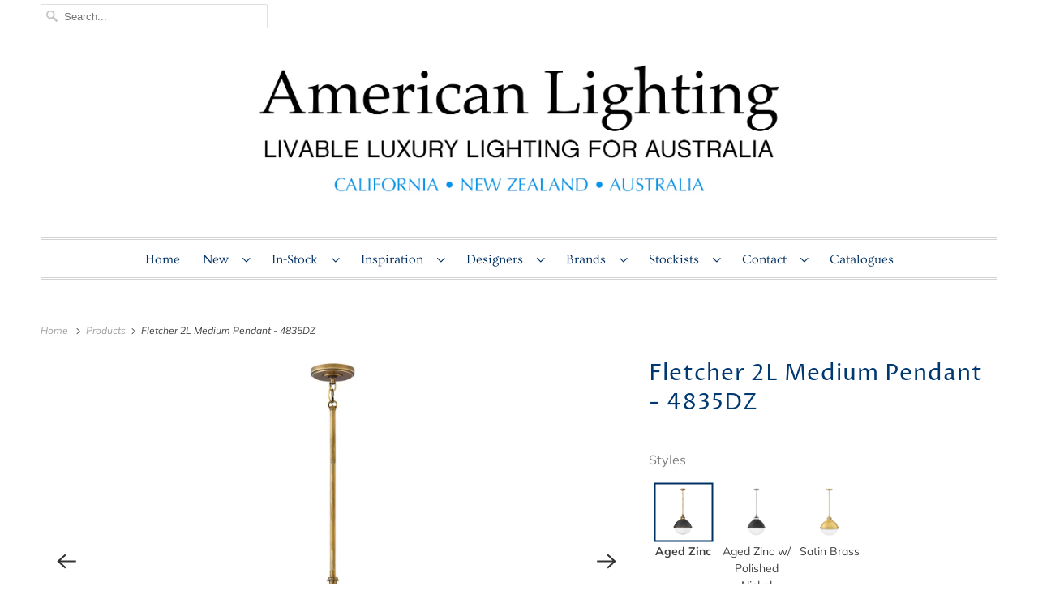

--- FILE ---
content_type: text/html; charset=utf-8
request_url: https://americanlighting.com.au/products/hinkley-fletcher-2l-medium-pendant-aged-zinc-4835dz
body_size: 19750
content:
<!DOCTYPE html>
<html lang="en">
  <head>
    
    <!-- Global site tag (gtag.js) - Google Analytics -->
<script async src="https://www.googletagmanager.com/gtag/js?id=G-W8B0H68GZZ"></script>
<script>
  window.dataLayer = window.dataLayer || [];
  function gtag(){dataLayer.push(arguments);}
  gtag('js', new Date());

  gtag('config', 'G-W8B0H68GZZ');
</script>
    
    
    
    <meta charset="utf-8">
    <meta http-equiv="cleartype" content="on">
    <meta name="robots" content="index,follow">

    
    <title>Fletcher 2L Medium Pendant - 4835DZ - AL AU</title>

    
      <meta name="description" content="Hinkley Fletcher 2L Medium Pendant - Aged Zinc w/ Heritage Brass accents  Etched Opal Glass 2x 10W Medium Base LED LampW: 457mm H: 502mm / Extends: 1391mmIncludes one 152mm,two 305mm stems Hinkley&#39;s Fletcher collection has a chic vibe, transcending style boundaries. A seamless dome shade features a cast-fitter and an e"/>
    

    

<meta name="author" content="AL AU">
<meta property="og:url" content="https://americanlighting.com.au/products/hinkley-fletcher-2l-medium-pendant-aged-zinc-4835dz">
<meta property="og:site_name" content="AL AU">




  <meta property="og:type" content="product">
  <meta property="og:title" content="Fletcher 2L Medium Pendant - 4835DZ">
  
    
      <meta property="og:image" content="https://americanlighting.com.au/cdn/shop/products/Screenshot2023-01-26at10.29.41AM_600x.png?v=1674757806">
      <meta property="og:image:secure_url" content="https://americanlighting.com.au/cdn/shop/products/Screenshot2023-01-26at10.29.41AM_600x.png?v=1674757806">
      <meta property="og:image:width" content="687">
      <meta property="og:image:height" content="1200">
      <meta property="og:image:alt" content="Fletcher 2L Medium Pendant - 4835DZ">
      
    
      <meta property="og:image" content="https://americanlighting.com.au/cdn/shop/products/HinkleyFletcher2600x600_600x.jpg?v=1678218633">
      <meta property="og:image:secure_url" content="https://americanlighting.com.au/cdn/shop/products/HinkleyFletcher2600x600_600x.jpg?v=1678218633">
      <meta property="og:image:width" content="600">
      <meta property="og:image:height" content="600">
      <meta property="og:image:alt" content="Fletcher 2L Medium Pendant - 4835DZ">
      
    
  
  <meta property="product:price:amount" content="0.00">
  <meta property="product:price:currency" content="AUD">



  <meta property="og:description" content="Hinkley Fletcher 2L Medium Pendant - Aged Zinc w/ Heritage Brass accents  Etched Opal Glass 2x 10W Medium Base LED LampW: 457mm H: 502mm / Extends: 1391mmIncludes one 152mm,two 305mm stems Hinkley&#39;s Fletcher collection has a chic vibe, transcending style boundaries. A seamless dome shade features a cast-fitter and an e">




<meta name="twitter:card" content="summary">

  <meta name="twitter:title" content="Fletcher 2L Medium Pendant - 4835DZ">
  <meta name="twitter:description" content="
Hinkley Fletcher 2L Medium Pendant - Aged Zinc w/ Heritage Brass accents 
Etched Opal Glass
2x 10W Medium Base LED LampW: 457mm H: 502mm / Extends: 1391mmIncludes one 152mm,two 305mm stems

Hinkley&#39;s Fletcher collection has a chic vibe, transcending style boundaries. A seamless dome shade features a cast-fitter and an elegant capture ring that secures the etched opal glass with decorative cast knobs. Spanning vintage to industrial, classic to transitional, Fletcher seamlessly unifies any décor declaration.
BOX: 51CM x 50CM x 47CM / 8.7KG
">
  <meta name="twitter:image:width" content="240">
  <meta name="twitter:image:height" content="240">
  <meta name="twitter:image" content="https://americanlighting.com.au/cdn/shop/products/Screenshot2023-01-26at10.29.41AM_240x.png?v=1674757806">
  <meta name="twitter:image:alt" content="Fletcher 2L Medium Pendant - 4835DZ">



    

    

    <!-- Mobile Specific Metas -->
    <meta name="HandheldFriendly" content="True">
    <meta name="MobileOptimized" content="320">
    <meta name="viewport" content="width=device-width,initial-scale=1">
    <meta name="theme-color" content="#ffffff">

    <!-- Preconnect Domains -->
    <link rel="preconnect" href="https://cdn.shopify.com" crossorigin>
    <link rel="preconnect" href="https://fonts.shopify.com" crossorigin>
    <link rel="preconnect" href="https://monorail-edge.shopifysvc.com">

    <!-- Preload Assets -->
    <link rel="preload" href="//americanlighting.com.au/cdn/shop/t/17/assets/fancybox.css?v=30466120580444283401766449718" as="style">
    <link rel="preload" href="//americanlighting.com.au/cdn/shop/t/17/assets/styles.css?v=171973047258910123311767640810" as="style">
    <link rel="preload" href="//americanlighting.com.au/cdn/shop/t/17/assets/app.js?v=106598605556591297281766449718" as="script">

    <!-- Stylesheet for Fancybox library -->
    <link href="//americanlighting.com.au/cdn/shop/t/17/assets/fancybox.css?v=30466120580444283401766449718" rel="stylesheet" type="text/css" media="all" />

    <!-- Stylesheets for Responsive 7.3.1 -->
    <link href="//americanlighting.com.au/cdn/shop/t/17/assets/styles.css?v=171973047258910123311767640810" rel="stylesheet" type="text/css" media="all" />
    <link href="//americanlighting.com.au/cdn/shop/t/17/assets/custom.css?v=26376395828156973151766449718" rel="stylesheet" type="text/css" media="all" />

    <!-- Icons -->
    
      <link rel="shortcut icon" type="image/x-icon" href="//americanlighting.com.au/cdn/shop/files/arti_3690bk_h_detail_180x180.jpg?v=1623106576">
      <link rel="apple-touch-icon" href="//americanlighting.com.au/cdn/shop/files/arti_3690bk_h_detail_180x180.jpg?v=1623106576"/>
      <link rel="apple-touch-icon" sizes="72x72" href="//americanlighting.com.au/cdn/shop/files/arti_3690bk_h_detail_72x72.jpg?v=1623106576"/>
      <link rel="apple-touch-icon" sizes="114x114" href="//americanlighting.com.au/cdn/shop/files/arti_3690bk_h_detail_114x114.jpg?v=1623106576"/>
      <link rel="apple-touch-icon" sizes="180x180" href="//americanlighting.com.au/cdn/shop/files/arti_3690bk_h_detail_180x180.jpg?v=1623106576"/>
      <link rel="apple-touch-icon" sizes="228x228" href="//americanlighting.com.au/cdn/shop/files/arti_3690bk_h_detail_228x228.jpg?v=1623106576"/>
    
      <link rel="canonical" href="https://americanlighting.com.au/products/hinkley-fletcher-2l-medium-pendant-aged-zinc-4835dz"/>

    
<script>
      
Shopify = window.Shopify || {};Shopify.theme_settings = {};Shopify.theme_settings.primary_locale = "true";Shopify.theme_settings.current_locale = "en";Shopify.theme_settings.shop_url = "/";Shopify.theme_settings.newsletter_popup = false;Shopify.theme_settings.newsletter_popup_days = "2";Shopify.theme_settings.newsletter_popup_mobile = false;Shopify.theme_settings.newsletter_popup_seconds = 8;Shopify.theme_settings.search_option = "product";Shopify.theme_settings.search_items_to_display = 5;Shopify.theme_settings.enable_autocomplete = true;Shopify.theme_settings.free_text = "";Shopify.translation =Shopify.translation || {};Shopify.translation.newsletter_success_text = "Thank you for joining our mailing list!";Shopify.translation.menu = "Menu";Shopify.translation.agree_to_terms_warning = "You must agree with the terms and conditions to checkout.";Shopify.translation.cart_discount = "Discount";Shopify.translation.edit_cart = "View Cart";Shopify.translation.add_to_cart_success = "Just Added";Shopify.translation.agree_to_terms_html = "I Agree with the Terms &amp; Conditions";Shopify.translation.checkout = "Checkout";Shopify.translation.or = "or";Shopify.translation.continue_shopping = "Continue Shopping";Shopify.translation.product_add_to_cart_success = "Added";Shopify.translation.product_add_to_cart = "Add to Cart";Shopify.translation.product_notify_form_email = "Email address";Shopify.translation.product_notify_form_send = "Send";Shopify.translation.items_left_count_one = "item left";Shopify.translation.items_left_count_other = "items left";Shopify.translation.product_sold_out = "Sold Out";Shopify.translation.product_unavailable = "Unavailable";Shopify.translation.product_notify_form_success = "Thanks! We will notify you when this product becomes available!";Shopify.translation.product_from = "from";Shopify.translation.search = "Search";Shopify.translation.all_results = "View all results";Shopify.translation.no_results = "No results found.";


Currency = window.Currency || {};


Currency.shop_currency = "AUD";
Currency.default_currency = "AUD";
Currency.display_format = "money_format";
Currency.money_format = "${{ amount }}AUD";
Currency.money_format_no_currency = "${{ amount }}AUD";
Currency.money_format_currency = "${{ amount }} AUD";
Currency.native_multi_currency = false;
Currency.shipping_calculator = false;
Currency.iso_code = "AUD";
Currency.symbol = "$";Shopify.media_queries =Shopify.media_queries || {};Shopify.media_queries.small = window.matchMedia( "(max-width: 480px)" );Shopify.media_queries.medium = window.matchMedia( "(max-width: 798px)" );Shopify.media_queries.large = window.matchMedia( "(min-width: 799px)" );Shopify.media_queries.larger = window.matchMedia( "(min-width: 960px)" );Shopify.media_queries.xlarge = window.matchMedia( "(min-width: 1200px)" );Shopify.media_queries.ie10 = window.matchMedia( "all and (-ms-high-contrast: none), (-ms-high-contrast: active)" );Shopify.media_queries.tablet = window.matchMedia( "only screen and (min-width: 799px) and (max-width: 1024px)" );Shopify.routes =Shopify.routes || {};Shopify.routes.root_url = "/";Shopify.routes.search_url = "/search";Shopify.routes.cart_url = "/cart";
    </script>

    <script src="//americanlighting.com.au/cdn/shop/t/17/assets/app.js?v=106598605556591297281766449718" defer></script>

    <script>window.performance && window.performance.mark && window.performance.mark('shopify.content_for_header.start');</script><meta id="shopify-digital-wallet" name="shopify-digital-wallet" content="/53459353769/digital_wallets/dialog">
<meta name="shopify-checkout-api-token" content="d8caafdf28a8b8c39333aac42d78ec3e">
<meta id="in-context-paypal-metadata" data-shop-id="53459353769" data-venmo-supported="true" data-environment="production" data-locale="en_US" data-paypal-v4="true" data-currency="AUD">
<link rel="alternate" type="application/json+oembed" href="https://americanlighting.com.au/products/hinkley-fletcher-2l-medium-pendant-aged-zinc-4835dz.oembed">
<script async="async" src="/checkouts/internal/preloads.js?locale=en-AU"></script>
<script id="shopify-features" type="application/json">{"accessToken":"d8caafdf28a8b8c39333aac42d78ec3e","betas":["rich-media-storefront-analytics"],"domain":"americanlighting.com.au","predictiveSearch":true,"shopId":53459353769,"locale":"en"}</script>
<script>var Shopify = Shopify || {};
Shopify.shop = "nli-sydney.myshopify.com";
Shopify.locale = "en";
Shopify.currency = {"active":"AUD","rate":"1.0"};
Shopify.country = "AU";
Shopify.theme = {"name":"LIVE theme_12-23-2025","id":148768751785,"schema_name":"Responsive","schema_version":"7.3.1","theme_store_id":304,"role":"main"};
Shopify.theme.handle = "null";
Shopify.theme.style = {"id":null,"handle":null};
Shopify.cdnHost = "americanlighting.com.au/cdn";
Shopify.routes = Shopify.routes || {};
Shopify.routes.root = "/";</script>
<script type="module">!function(o){(o.Shopify=o.Shopify||{}).modules=!0}(window);</script>
<script>!function(o){function n(){var o=[];function n(){o.push(Array.prototype.slice.apply(arguments))}return n.q=o,n}var t=o.Shopify=o.Shopify||{};t.loadFeatures=n(),t.autoloadFeatures=n()}(window);</script>
<script id="shop-js-analytics" type="application/json">{"pageType":"product"}</script>
<script defer="defer" async type="module" src="//americanlighting.com.au/cdn/shopifycloud/shop-js/modules/v2/client.init-shop-cart-sync_IZsNAliE.en.esm.js"></script>
<script defer="defer" async type="module" src="//americanlighting.com.au/cdn/shopifycloud/shop-js/modules/v2/chunk.common_0OUaOowp.esm.js"></script>
<script type="module">
  await import("//americanlighting.com.au/cdn/shopifycloud/shop-js/modules/v2/client.init-shop-cart-sync_IZsNAliE.en.esm.js");
await import("//americanlighting.com.au/cdn/shopifycloud/shop-js/modules/v2/chunk.common_0OUaOowp.esm.js");

  window.Shopify.SignInWithShop?.initShopCartSync?.({"fedCMEnabled":true,"windoidEnabled":true});

</script>
<script>(function() {
  var isLoaded = false;
  function asyncLoad() {
    if (isLoaded) return;
    isLoaded = true;
    var urls = ["https:\/\/d1xpt5x8kaueog.cloudfront.net\/assets\/apps\/iq_slider\/shopify_store.js?shop=nli-sydney.myshopify.com","https:\/\/cdn.shopify.com\/s\/files\/1\/0534\/5935\/3769\/t\/6\/assets\/globorequestforquote_init.js?shop=nli-sydney.myshopify.com","https:\/\/cloudsearch-1f874.kxcdn.com\/shopify.js?filtersEnabled=1\u0026markets=1\u0026shop=nli-sydney.myshopify.com","https:\/\/cdn.shopify.com\/s\/files\/1\/0534\/5935\/3769\/t\/6\/assets\/globo.formbuilder.init.js?v=1651789065\u0026shop=nli-sydney.myshopify.com"];
    for (var i = 0; i < urls.length; i++) {
      var s = document.createElement('script');
      s.type = 'text/javascript';
      s.async = true;
      s.src = urls[i];
      var x = document.getElementsByTagName('script')[0];
      x.parentNode.insertBefore(s, x);
    }
  };
  if(window.attachEvent) {
    window.attachEvent('onload', asyncLoad);
  } else {
    window.addEventListener('load', asyncLoad, false);
  }
})();</script>
<script id="__st">var __st={"a":53459353769,"offset":-28800,"reqid":"3b844eba-42e0-4dc3-a30d-40538efebc51-1768438708","pageurl":"americanlighting.com.au\/products\/hinkley-fletcher-2l-medium-pendant-aged-zinc-4835dz","u":"b977fe6ca6ba","p":"product","rtyp":"product","rid":7694043775145};</script>
<script>window.ShopifyPaypalV4VisibilityTracking = true;</script>
<script id="captcha-bootstrap">!function(){'use strict';const t='contact',e='account',n='new_comment',o=[[t,t],['blogs',n],['comments',n],[t,'customer']],c=[[e,'customer_login'],[e,'guest_login'],[e,'recover_customer_password'],[e,'create_customer']],r=t=>t.map((([t,e])=>`form[action*='/${t}']:not([data-nocaptcha='true']) input[name='form_type'][value='${e}']`)).join(','),a=t=>()=>t?[...document.querySelectorAll(t)].map((t=>t.form)):[];function s(){const t=[...o],e=r(t);return a(e)}const i='password',u='form_key',d=['recaptcha-v3-token','g-recaptcha-response','h-captcha-response',i],f=()=>{try{return window.sessionStorage}catch{return}},m='__shopify_v',_=t=>t.elements[u];function p(t,e,n=!1){try{const o=window.sessionStorage,c=JSON.parse(o.getItem(e)),{data:r}=function(t){const{data:e,action:n}=t;return t[m]||n?{data:e,action:n}:{data:t,action:n}}(c);for(const[e,n]of Object.entries(r))t.elements[e]&&(t.elements[e].value=n);n&&o.removeItem(e)}catch(o){console.error('form repopulation failed',{error:o})}}const l='form_type',E='cptcha';function T(t){t.dataset[E]=!0}const w=window,h=w.document,L='Shopify',v='ce_forms',y='captcha';let A=!1;((t,e)=>{const n=(g='f06e6c50-85a8-45c8-87d0-21a2b65856fe',I='https://cdn.shopify.com/shopifycloud/storefront-forms-hcaptcha/ce_storefront_forms_captcha_hcaptcha.v1.5.2.iife.js',D={infoText:'Protected by hCaptcha',privacyText:'Privacy',termsText:'Terms'},(t,e,n)=>{const o=w[L][v],c=o.bindForm;if(c)return c(t,g,e,D).then(n);var r;o.q.push([[t,g,e,D],n]),r=I,A||(h.body.append(Object.assign(h.createElement('script'),{id:'captcha-provider',async:!0,src:r})),A=!0)});var g,I,D;w[L]=w[L]||{},w[L][v]=w[L][v]||{},w[L][v].q=[],w[L][y]=w[L][y]||{},w[L][y].protect=function(t,e){n(t,void 0,e),T(t)},Object.freeze(w[L][y]),function(t,e,n,w,h,L){const[v,y,A,g]=function(t,e,n){const i=e?o:[],u=t?c:[],d=[...i,...u],f=r(d),m=r(i),_=r(d.filter((([t,e])=>n.includes(e))));return[a(f),a(m),a(_),s()]}(w,h,L),I=t=>{const e=t.target;return e instanceof HTMLFormElement?e:e&&e.form},D=t=>v().includes(t);t.addEventListener('submit',(t=>{const e=I(t);if(!e)return;const n=D(e)&&!e.dataset.hcaptchaBound&&!e.dataset.recaptchaBound,o=_(e),c=g().includes(e)&&(!o||!o.value);(n||c)&&t.preventDefault(),c&&!n&&(function(t){try{if(!f())return;!function(t){const e=f();if(!e)return;const n=_(t);if(!n)return;const o=n.value;o&&e.removeItem(o)}(t);const e=Array.from(Array(32),(()=>Math.random().toString(36)[2])).join('');!function(t,e){_(t)||t.append(Object.assign(document.createElement('input'),{type:'hidden',name:u})),t.elements[u].value=e}(t,e),function(t,e){const n=f();if(!n)return;const o=[...t.querySelectorAll(`input[type='${i}']`)].map((({name:t})=>t)),c=[...d,...o],r={};for(const[a,s]of new FormData(t).entries())c.includes(a)||(r[a]=s);n.setItem(e,JSON.stringify({[m]:1,action:t.action,data:r}))}(t,e)}catch(e){console.error('failed to persist form',e)}}(e),e.submit())}));const S=(t,e)=>{t&&!t.dataset[E]&&(n(t,e.some((e=>e===t))),T(t))};for(const o of['focusin','change'])t.addEventListener(o,(t=>{const e=I(t);D(e)&&S(e,y())}));const B=e.get('form_key'),M=e.get(l),P=B&&M;t.addEventListener('DOMContentLoaded',(()=>{const t=y();if(P)for(const e of t)e.elements[l].value===M&&p(e,B);[...new Set([...A(),...v().filter((t=>'true'===t.dataset.shopifyCaptcha))])].forEach((e=>S(e,t)))}))}(h,new URLSearchParams(w.location.search),n,t,e,['guest_login'])})(!1,!0)}();</script>
<script integrity="sha256-4kQ18oKyAcykRKYeNunJcIwy7WH5gtpwJnB7kiuLZ1E=" data-source-attribution="shopify.loadfeatures" defer="defer" src="//americanlighting.com.au/cdn/shopifycloud/storefront/assets/storefront/load_feature-a0a9edcb.js" crossorigin="anonymous"></script>
<script data-source-attribution="shopify.dynamic_checkout.dynamic.init">var Shopify=Shopify||{};Shopify.PaymentButton=Shopify.PaymentButton||{isStorefrontPortableWallets:!0,init:function(){window.Shopify.PaymentButton.init=function(){};var t=document.createElement("script");t.src="https://americanlighting.com.au/cdn/shopifycloud/portable-wallets/latest/portable-wallets.en.js",t.type="module",document.head.appendChild(t)}};
</script>
<script data-source-attribution="shopify.dynamic_checkout.buyer_consent">
  function portableWalletsHideBuyerConsent(e){var t=document.getElementById("shopify-buyer-consent"),n=document.getElementById("shopify-subscription-policy-button");t&&n&&(t.classList.add("hidden"),t.setAttribute("aria-hidden","true"),n.removeEventListener("click",e))}function portableWalletsShowBuyerConsent(e){var t=document.getElementById("shopify-buyer-consent"),n=document.getElementById("shopify-subscription-policy-button");t&&n&&(t.classList.remove("hidden"),t.removeAttribute("aria-hidden"),n.addEventListener("click",e))}window.Shopify?.PaymentButton&&(window.Shopify.PaymentButton.hideBuyerConsent=portableWalletsHideBuyerConsent,window.Shopify.PaymentButton.showBuyerConsent=portableWalletsShowBuyerConsent);
</script>
<script data-source-attribution="shopify.dynamic_checkout.cart.bootstrap">document.addEventListener("DOMContentLoaded",(function(){function t(){return document.querySelector("shopify-accelerated-checkout-cart, shopify-accelerated-checkout")}if(t())Shopify.PaymentButton.init();else{new MutationObserver((function(e,n){t()&&(Shopify.PaymentButton.init(),n.disconnect())})).observe(document.body,{childList:!0,subtree:!0})}}));
</script>
<link id="shopify-accelerated-checkout-styles" rel="stylesheet" media="screen" href="https://americanlighting.com.au/cdn/shopifycloud/portable-wallets/latest/accelerated-checkout-backwards-compat.css" crossorigin="anonymous">
<style id="shopify-accelerated-checkout-cart">
        #shopify-buyer-consent {
  margin-top: 1em;
  display: inline-block;
  width: 100%;
}

#shopify-buyer-consent.hidden {
  display: none;
}

#shopify-subscription-policy-button {
  background: none;
  border: none;
  padding: 0;
  text-decoration: underline;
  font-size: inherit;
  cursor: pointer;
}

#shopify-subscription-policy-button::before {
  box-shadow: none;
}

      </style>

<script>window.performance && window.performance.mark && window.performance.mark('shopify.content_for_header.end');</script>

    <noscript>
      <style>
        .slides > li:first-child {display: block;}
        .image__fallback {
          width: 100vw;
          display: block !important;
          max-width: 100vw !important;
          margin-bottom: 0;
        }
        .no-js-only {
          display: inherit !important;
        }
        .icon-cart.cart-button {
          display: none;
        }
        .lazyload {
          opacity: 1;
          -webkit-filter: blur(0);
          filter: blur(0);
        }
        .animate_right,
        .animate_left,
        .animate_up,
        .animate_down {
          opacity: 1;
        }
        .product_section .product_form {
          opacity: 1;
        }
        .multi_select,
        form .select {
          display: block !important;
        }
        .swatch_options {
          display: none;
        }
        .image-element__wrap {
          display: none;
        }
      </style>
    </noscript>

  	<script type="text/javascript" src="//americanlighting.com.au/cdn/shop/t/17/assets/globorequestforquote_params.js?v=15332351645956933511766449718" ></script>
<script type="text/javascript">
    var GRFQConfigs = GRFQConfigs || {};
    GRFQConfigs.customer = {
        'id': '',
        'email': '',
        'name': ''
    };
    GRFQConfigs.pageempty = "Your quote is currently empty."
    GRFQConfigs.product = {"id":7694043775145,"title":"Fletcher 2L Medium Pendant - 4835DZ","handle":"hinkley-fletcher-2l-medium-pendant-aged-zinc-4835dz","description":"\u003cmeta charset=\"utf-8\"\u003e\n\u003cp\u003e\u003cstrong\u003eHinkley Fletcher 2L Medium Pendant - Aged Zinc w\/ Heritage Brass accents \u003c\/strong\u003e\u003c\/p\u003e\n\u003cp\u003eEtched Opal Glass\u003c\/p\u003e\n\u003cp\u003e2x 10W Medium Base LED Lamp\u003cbr\u003eW: 457mm H: 502mm \/ Extends: 1391mm\u003cbr\u003eIncludes one 152mm,\u003cbr\u003etwo 305mm stems\u003c\/p\u003e\n\u003cmeta charset=\"utf-8\"\u003e\n\u003cp\u003e\u003cmeta charset=\"utf-8\"\u003e\u003cspan data-mce-fragment=\"1\"\u003eHinkley's Fletcher collection has a chic vibe, transcending style boundaries. A seamless dome shade features a cast-fitter and an elegant capture ring that secures the etched opal glass with decorative cast knobs. Spanning vintage to industrial, classic to transitional, Fletcher seamlessly unifies any décor declaration.\u003c\/span\u003e\u003cbr\u003e\u003c\/p\u003e\n\u003cp\u003eBOX: 51CM x 50CM x 47CM \/ 8.7KG\u003c\/p\u003e\n\u003cdiv style=\"text-align: right;\"\u003e\u003cimg style=\"margin-bottom: 1.5px; float: none;\" alt=\"\" src=\"https:\/\/cdn.shopify.com\/s\/files\/1\/0534\/5935\/3769\/files\/Hinkley100_Black_CMYK_c5140d43-81fc-4cdf-ad20-d2b2084a3cf3_480x480.jpg?v=1692823752\" width=\"177\" height=\"88\"\u003e\u003c\/div\u003e","published_at":"2023-02-09T13:40:05-08:00","created_at":"2023-01-26T10:21:04-08:00","vendor":"Hinkley Lighting","type":"By Special Order","tags":["Aged Zinc","Bedroom","Brass","designer pendant","Heritage Brass","Hinkley","Indoor","Kitchen","Lounge","Mid-Century","Pendant","Zinc"],"price":0,"price_min":0,"price_max":0,"available":true,"price_varies":false,"compare_at_price":null,"compare_at_price_min":0,"compare_at_price_max":0,"compare_at_price_varies":false,"variants":[{"id":42879593218217,"title":"Default Title","option1":"Default Title","option2":null,"option3":null,"sku":"4835DZ","requires_shipping":true,"taxable":true,"featured_image":null,"available":true,"name":"Fletcher 2L Medium Pendant - 4835DZ","public_title":null,"options":["Default Title"],"price":0,"weight":8700,"compare_at_price":null,"inventory_management":null,"barcode":"640665483505","requires_selling_plan":false,"selling_plan_allocations":[]}],"images":["\/\/americanlighting.com.au\/cdn\/shop\/products\/Screenshot2023-01-26at10.29.41AM.png?v=1674757806","\/\/americanlighting.com.au\/cdn\/shop\/products\/HinkleyFletcher2600x600.jpg?v=1678218633"],"featured_image":"\/\/americanlighting.com.au\/cdn\/shop\/products\/Screenshot2023-01-26at10.29.41AM.png?v=1674757806","options":["Title"],"media":[{"alt":null,"id":29926756516009,"position":1,"preview_image":{"aspect_ratio":0.573,"height":1200,"width":687,"src":"\/\/americanlighting.com.au\/cdn\/shop\/products\/Screenshot2023-01-26at10.29.41AM.png?v=1674757806"},"aspect_ratio":0.573,"height":1200,"media_type":"image","src":"\/\/americanlighting.com.au\/cdn\/shop\/products\/Screenshot2023-01-26at10.29.41AM.png?v=1674757806","width":687},{"alt":null,"id":30074640498857,"position":2,"preview_image":{"aspect_ratio":1.0,"height":600,"width":600,"src":"\/\/americanlighting.com.au\/cdn\/shop\/products\/HinkleyFletcher2600x600.jpg?v=1678218633"},"aspect_ratio":1.0,"height":600,"media_type":"image","src":"\/\/americanlighting.com.au\/cdn\/shop\/products\/HinkleyFletcher2600x600.jpg?v=1678218633","width":600}],"requires_selling_plan":false,"selling_plan_groups":[],"content":"\u003cmeta charset=\"utf-8\"\u003e\n\u003cp\u003e\u003cstrong\u003eHinkley Fletcher 2L Medium Pendant - Aged Zinc w\/ Heritage Brass accents \u003c\/strong\u003e\u003c\/p\u003e\n\u003cp\u003eEtched Opal Glass\u003c\/p\u003e\n\u003cp\u003e2x 10W Medium Base LED Lamp\u003cbr\u003eW: 457mm H: 502mm \/ Extends: 1391mm\u003cbr\u003eIncludes one 152mm,\u003cbr\u003etwo 305mm stems\u003c\/p\u003e\n\u003cmeta charset=\"utf-8\"\u003e\n\u003cp\u003e\u003cmeta charset=\"utf-8\"\u003e\u003cspan data-mce-fragment=\"1\"\u003eHinkley's Fletcher collection has a chic vibe, transcending style boundaries. A seamless dome shade features a cast-fitter and an elegant capture ring that secures the etched opal glass with decorative cast knobs. Spanning vintage to industrial, classic to transitional, Fletcher seamlessly unifies any décor declaration.\u003c\/span\u003e\u003cbr\u003e\u003c\/p\u003e\n\u003cp\u003eBOX: 51CM x 50CM x 47CM \/ 8.7KG\u003c\/p\u003e\n\u003cdiv style=\"text-align: right;\"\u003e\u003cimg style=\"margin-bottom: 1.5px; float: none;\" alt=\"\" src=\"https:\/\/cdn.shopify.com\/s\/files\/1\/0534\/5935\/3769\/files\/Hinkley100_Black_CMYK_c5140d43-81fc-4cdf-ad20-d2b2084a3cf3_480x480.jpg?v=1692823752\" width=\"177\" height=\"88\"\u003e\u003c\/div\u003e"};
            GRFQConfigs.product.selected_or_first_available_variant = {"id":42879593218217,"title":"Default Title","option1":"Default Title","option2":null,"option3":null,"sku":"4835DZ","requires_shipping":true,"taxable":true,"featured_image":null,"available":true,"name":"Fletcher 2L Medium Pendant - 4835DZ","public_title":null,"options":["Default Title"],"price":0,"weight":8700,"compare_at_price":null,"inventory_management":null,"barcode":"640665483505","requires_selling_plan":false,"selling_plan_allocations":[]};            GRFQConfigs.cartItems = [];
        if(typeof GRFQConfigs.lang_translations.find(x => x.code == Shopify.locale) != "undefined"){
        GRFQConfigs.translations = GRFQConfigs.lang_translations.find(x => x.code == Shopify.locale);
    }else{
        GRFQConfigs.translations = GRFQConfigs.translation_default;
    }
</script>
<script type="text/javascript" src="//americanlighting.com.au/cdn/shop/t/17/assets/globorequestforquote.js?v=118394304556019844351766449718" defer="defer"></script>
    <script> 
        if(typeof GRFQConfigs.product['collection'] === 'undefined') 
            GRFQConfigs.product['collection'] = []; 
        GRFQConfigs.product['collection'].push('293256626345'); 
    </script> 
    <script> 
        if(typeof GRFQConfigs.product['collection'] === 'undefined') 
            GRFQConfigs.product['collection'] = []; 
        GRFQConfigs.product['collection'].push('281372786857'); 
    </script> 
    <script> 
        if(typeof GRFQConfigs.product['collection'] === 'undefined') 
            GRFQConfigs.product['collection'] = []; 
        GRFQConfigs.product['collection'].push('280937005225'); 
    </script> 
    <script> 
        if(typeof GRFQConfigs.product['collection'] === 'undefined') 
            GRFQConfigs.product['collection'] = []; 
        GRFQConfigs.product['collection'].push('293256659113'); 
    </script> 
    <script> 
        if(typeof GRFQConfigs.product['collection'] === 'undefined') 
            GRFQConfigs.product['collection'] = []; 
        GRFQConfigs.product['collection'].push('294207684777'); 
    </script> 
    <script> 
        if(typeof GRFQConfigs.product['collection'] === 'undefined') 
            GRFQConfigs.product['collection'] = []; 
        GRFQConfigs.product['collection'].push('306528583849'); 
    </script> 

<link href="//americanlighting.com.au/cdn/shop/t/17/assets/globorequestforquote.css?v=32140890613961706081766449718" rel="stylesheet" type="text/css" media="all" /><style>
    .rfq-btn{
        background: ;
        color: ;
        font-size: px;
    }
</style>

  <!-- "snippets/shogun-head.liquid" was not rendered, the associated app was uninstalled -->

<script>
	var Globo = Globo || {};
    var globoFormbuilderRecaptchaInit = function(){};
    Globo.FormBuilder = Globo.FormBuilder || {};
    Globo.FormBuilder.url = "https://form.globosoftware.net";
    Globo.FormBuilder.shop = {
        settings : {
            reCaptcha : {
                siteKey : '6LezeMkfAAAAAOEmtZjRy_oBhhmi9gFORLE_2tLl',
                recaptchaType : 'v2',
                languageCode : 'en'
            },
            hideWaterMark : false,
            encryptionFormId : true,
            copyright: `Powered by <a href="https://globosoftware.net" target="_blank">G:</a> <a href="https://apps.shopify.com/form-builder-contact-form" target="_blank">Form Builder</a>`,
            scrollTop: true,
            additionalColumns: []        },
        pricing:{
            features:{
                fileUpload : 2,
                removeCopyright : false,
                bulkOrderForm: false,
                cartForm: false,
            }
        },
        configuration: {
            money_format:  "<span class=hidden>${{ amount }}AUD</span>"
        },
        encryption_form_id : true
    };
    Globo.FormBuilder.forms = [];

    
    Globo.FormBuilder.page = {
        title : document.title.replaceAll('"', "'"),
        href : window.location.href,
        type: "product"
    };
    
    Globo.FormBuilder.product= {
        title : `Fletcher 2L Medium Pendant - 4835DZ`,
        type : `By Special Order`,
        vendor : `Hinkley Lighting`
    }
    
    Globo.FormBuilder.assetFormUrls = [];
            Globo.FormBuilder.assetFormUrls[79582] = "//americanlighting.com.au/cdn/shop/t/17/assets/globo.formbuilder.data.79582.js?v=14629144251553596051766449718";
            
</script>

<link rel="preload" href="//americanlighting.com.au/cdn/shop/t/17/assets/globo.formbuilder.css?v=132162924824183467551766449718" as="style" onload="this.onload=null;this.rel='stylesheet'">
<noscript><link rel="stylesheet" href="//americanlighting.com.au/cdn/shop/t/17/assets/globo.formbuilder.css?v=132162924824183467551766449718"></noscript>
<link rel="stylesheet" href="//americanlighting.com.au/cdn/shop/t/17/assets/globo.formbuilder.css?v=132162924824183467551766449718">


<script>
    Globo.FormBuilder.__webpack_public_path__ = "//americanlighting.com.au/cdn/shop/t/17/assets/"
</script>
<script src="//americanlighting.com.au/cdn/shop/t/17/assets/globo.formbuilder.index.js?v=149063191670898305281766449718" defer></script>


        <!-- SlideRule Script Start -->
        <script name="sliderule-tracking" data-ot-ignore>
(function(){
	slideruleData = {
    "version":"v0.0.1",
    "referralExclusion":"/(paypal|visa|MasterCard|clicksafe|arcot\.com|geschuetzteinkaufen|checkout\.shopify\.com|checkout\.rechargeapps\.com|portal\.afterpay\.com|payfort)/",
    "googleSignals":true,
    "anonymizeIp":true,
    "productClicks":true,
    "persistentUserId":true,
    "hideBranding":false,
    "ecommerce":{"currencyCode":"AUD",
    "impressions":[]},
    "pageType":"product",
	"destinations":{"google_analytics_4":{"measurementIds":["G-FYPY52MCNW"]}},
    "cookieUpdate":true
	}

	
		slideruleData.themeMode = "live"
	

	


	
	})();
</script>
<script async type="text/javascript" src=https://files.slideruletools.com/eluredils-g.js></script>
        <!-- SlideRule Script End -->
        <link href="https://monorail-edge.shopifysvc.com" rel="dns-prefetch">
<script>(function(){if ("sendBeacon" in navigator && "performance" in window) {try {var session_token_from_headers = performance.getEntriesByType('navigation')[0].serverTiming.find(x => x.name == '_s').description;} catch {var session_token_from_headers = undefined;}var session_cookie_matches = document.cookie.match(/_shopify_s=([^;]*)/);var session_token_from_cookie = session_cookie_matches && session_cookie_matches.length === 2 ? session_cookie_matches[1] : "";var session_token = session_token_from_headers || session_token_from_cookie || "";function handle_abandonment_event(e) {var entries = performance.getEntries().filter(function(entry) {return /monorail-edge.shopifysvc.com/.test(entry.name);});if (!window.abandonment_tracked && entries.length === 0) {window.abandonment_tracked = true;var currentMs = Date.now();var navigation_start = performance.timing.navigationStart;var payload = {shop_id: 53459353769,url: window.location.href,navigation_start,duration: currentMs - navigation_start,session_token,page_type: "product"};window.navigator.sendBeacon("https://monorail-edge.shopifysvc.com/v1/produce", JSON.stringify({schema_id: "online_store_buyer_site_abandonment/1.1",payload: payload,metadata: {event_created_at_ms: currentMs,event_sent_at_ms: currentMs}}));}}window.addEventListener('pagehide', handle_abandonment_event);}}());</script>
<script id="web-pixels-manager-setup">(function e(e,d,r,n,o){if(void 0===o&&(o={}),!Boolean(null===(a=null===(i=window.Shopify)||void 0===i?void 0:i.analytics)||void 0===a?void 0:a.replayQueue)){var i,a;window.Shopify=window.Shopify||{};var t=window.Shopify;t.analytics=t.analytics||{};var s=t.analytics;s.replayQueue=[],s.publish=function(e,d,r){return s.replayQueue.push([e,d,r]),!0};try{self.performance.mark("wpm:start")}catch(e){}var l=function(){var e={modern:/Edge?\/(1{2}[4-9]|1[2-9]\d|[2-9]\d{2}|\d{4,})\.\d+(\.\d+|)|Firefox\/(1{2}[4-9]|1[2-9]\d|[2-9]\d{2}|\d{4,})\.\d+(\.\d+|)|Chrom(ium|e)\/(9{2}|\d{3,})\.\d+(\.\d+|)|(Maci|X1{2}).+ Version\/(15\.\d+|(1[6-9]|[2-9]\d|\d{3,})\.\d+)([,.]\d+|)( \(\w+\)|)( Mobile\/\w+|) Safari\/|Chrome.+OPR\/(9{2}|\d{3,})\.\d+\.\d+|(CPU[ +]OS|iPhone[ +]OS|CPU[ +]iPhone|CPU IPhone OS|CPU iPad OS)[ +]+(15[._]\d+|(1[6-9]|[2-9]\d|\d{3,})[._]\d+)([._]\d+|)|Android:?[ /-](13[3-9]|1[4-9]\d|[2-9]\d{2}|\d{4,})(\.\d+|)(\.\d+|)|Android.+Firefox\/(13[5-9]|1[4-9]\d|[2-9]\d{2}|\d{4,})\.\d+(\.\d+|)|Android.+Chrom(ium|e)\/(13[3-9]|1[4-9]\d|[2-9]\d{2}|\d{4,})\.\d+(\.\d+|)|SamsungBrowser\/([2-9]\d|\d{3,})\.\d+/,legacy:/Edge?\/(1[6-9]|[2-9]\d|\d{3,})\.\d+(\.\d+|)|Firefox\/(5[4-9]|[6-9]\d|\d{3,})\.\d+(\.\d+|)|Chrom(ium|e)\/(5[1-9]|[6-9]\d|\d{3,})\.\d+(\.\d+|)([\d.]+$|.*Safari\/(?![\d.]+ Edge\/[\d.]+$))|(Maci|X1{2}).+ Version\/(10\.\d+|(1[1-9]|[2-9]\d|\d{3,})\.\d+)([,.]\d+|)( \(\w+\)|)( Mobile\/\w+|) Safari\/|Chrome.+OPR\/(3[89]|[4-9]\d|\d{3,})\.\d+\.\d+|(CPU[ +]OS|iPhone[ +]OS|CPU[ +]iPhone|CPU IPhone OS|CPU iPad OS)[ +]+(10[._]\d+|(1[1-9]|[2-9]\d|\d{3,})[._]\d+)([._]\d+|)|Android:?[ /-](13[3-9]|1[4-9]\d|[2-9]\d{2}|\d{4,})(\.\d+|)(\.\d+|)|Mobile Safari.+OPR\/([89]\d|\d{3,})\.\d+\.\d+|Android.+Firefox\/(13[5-9]|1[4-9]\d|[2-9]\d{2}|\d{4,})\.\d+(\.\d+|)|Android.+Chrom(ium|e)\/(13[3-9]|1[4-9]\d|[2-9]\d{2}|\d{4,})\.\d+(\.\d+|)|Android.+(UC? ?Browser|UCWEB|U3)[ /]?(15\.([5-9]|\d{2,})|(1[6-9]|[2-9]\d|\d{3,})\.\d+)\.\d+|SamsungBrowser\/(5\.\d+|([6-9]|\d{2,})\.\d+)|Android.+MQ{2}Browser\/(14(\.(9|\d{2,})|)|(1[5-9]|[2-9]\d|\d{3,})(\.\d+|))(\.\d+|)|K[Aa][Ii]OS\/(3\.\d+|([4-9]|\d{2,})\.\d+)(\.\d+|)/},d=e.modern,r=e.legacy,n=navigator.userAgent;return n.match(d)?"modern":n.match(r)?"legacy":"unknown"}(),u="modern"===l?"modern":"legacy",c=(null!=n?n:{modern:"",legacy:""})[u],f=function(e){return[e.baseUrl,"/wpm","/b",e.hashVersion,"modern"===e.buildTarget?"m":"l",".js"].join("")}({baseUrl:d,hashVersion:r,buildTarget:u}),m=function(e){var d=e.version,r=e.bundleTarget,n=e.surface,o=e.pageUrl,i=e.monorailEndpoint;return{emit:function(e){var a=e.status,t=e.errorMsg,s=(new Date).getTime(),l=JSON.stringify({metadata:{event_sent_at_ms:s},events:[{schema_id:"web_pixels_manager_load/3.1",payload:{version:d,bundle_target:r,page_url:o,status:a,surface:n,error_msg:t},metadata:{event_created_at_ms:s}}]});if(!i)return console&&console.warn&&console.warn("[Web Pixels Manager] No Monorail endpoint provided, skipping logging."),!1;try{return self.navigator.sendBeacon.bind(self.navigator)(i,l)}catch(e){}var u=new XMLHttpRequest;try{return u.open("POST",i,!0),u.setRequestHeader("Content-Type","text/plain"),u.send(l),!0}catch(e){return console&&console.warn&&console.warn("[Web Pixels Manager] Got an unhandled error while logging to Monorail."),!1}}}}({version:r,bundleTarget:l,surface:e.surface,pageUrl:self.location.href,monorailEndpoint:e.monorailEndpoint});try{o.browserTarget=l,function(e){var d=e.src,r=e.async,n=void 0===r||r,o=e.onload,i=e.onerror,a=e.sri,t=e.scriptDataAttributes,s=void 0===t?{}:t,l=document.createElement("script"),u=document.querySelector("head"),c=document.querySelector("body");if(l.async=n,l.src=d,a&&(l.integrity=a,l.crossOrigin="anonymous"),s)for(var f in s)if(Object.prototype.hasOwnProperty.call(s,f))try{l.dataset[f]=s[f]}catch(e){}if(o&&l.addEventListener("load",o),i&&l.addEventListener("error",i),u)u.appendChild(l);else{if(!c)throw new Error("Did not find a head or body element to append the script");c.appendChild(l)}}({src:f,async:!0,onload:function(){if(!function(){var e,d;return Boolean(null===(d=null===(e=window.Shopify)||void 0===e?void 0:e.analytics)||void 0===d?void 0:d.initialized)}()){var d=window.webPixelsManager.init(e)||void 0;if(d){var r=window.Shopify.analytics;r.replayQueue.forEach((function(e){var r=e[0],n=e[1],o=e[2];d.publishCustomEvent(r,n,o)})),r.replayQueue=[],r.publish=d.publishCustomEvent,r.visitor=d.visitor,r.initialized=!0}}},onerror:function(){return m.emit({status:"failed",errorMsg:"".concat(f," has failed to load")})},sri:function(e){var d=/^sha384-[A-Za-z0-9+/=]+$/;return"string"==typeof e&&d.test(e)}(c)?c:"",scriptDataAttributes:o}),m.emit({status:"loading"})}catch(e){m.emit({status:"failed",errorMsg:(null==e?void 0:e.message)||"Unknown error"})}}})({shopId: 53459353769,storefrontBaseUrl: "https://americanlighting.com.au",extensionsBaseUrl: "https://extensions.shopifycdn.com/cdn/shopifycloud/web-pixels-manager",monorailEndpoint: "https://monorail-edge.shopifysvc.com/unstable/produce_batch",surface: "storefront-renderer",enabledBetaFlags: ["2dca8a86","a0d5f9d2"],webPixelsConfigList: [{"id":"593723561","configuration":"{\"config\":\"{\\\"pixel_id\\\":\\\"G-FYPY52MCNW\\\",\\\"gtag_events\\\":[{\\\"type\\\":\\\"purchase\\\",\\\"action_label\\\":\\\"G-FYPY52MCNW\\\"},{\\\"type\\\":\\\"page_view\\\",\\\"action_label\\\":\\\"G-FYPY52MCNW\\\"},{\\\"type\\\":\\\"view_item\\\",\\\"action_label\\\":\\\"G-FYPY52MCNW\\\"},{\\\"type\\\":\\\"search\\\",\\\"action_label\\\":\\\"G-FYPY52MCNW\\\"},{\\\"type\\\":\\\"add_to_cart\\\",\\\"action_label\\\":\\\"G-FYPY52MCNW\\\"},{\\\"type\\\":\\\"begin_checkout\\\",\\\"action_label\\\":\\\"G-FYPY52MCNW\\\"},{\\\"type\\\":\\\"add_payment_info\\\",\\\"action_label\\\":\\\"G-FYPY52MCNW\\\"}],\\\"enable_monitoring_mode\\\":false}\"}","eventPayloadVersion":"v1","runtimeContext":"OPEN","scriptVersion":"b2a88bafab3e21179ed38636efcd8a93","type":"APP","apiClientId":1780363,"privacyPurposes":[],"dataSharingAdjustments":{"protectedCustomerApprovalScopes":["read_customer_address","read_customer_email","read_customer_name","read_customer_personal_data","read_customer_phone"]}},{"id":"553222313","configuration":"{\"measurementIds\":\"G-FYPY52MCNW\"}","eventPayloadVersion":"v1","runtimeContext":"STRICT","scriptVersion":"7aaae93c56736e9df275e05ad7cdcadf","type":"APP","apiClientId":3542712321,"privacyPurposes":["ANALYTICS","MARKETING","SALE_OF_DATA"],"dataSharingAdjustments":{"protectedCustomerApprovalScopes":["read_customer_address","read_customer_email","read_customer_name","read_customer_personal_data","read_customer_phone"]}},{"id":"shopify-app-pixel","configuration":"{}","eventPayloadVersion":"v1","runtimeContext":"STRICT","scriptVersion":"0450","apiClientId":"shopify-pixel","type":"APP","privacyPurposes":["ANALYTICS","MARKETING"]},{"id":"shopify-custom-pixel","eventPayloadVersion":"v1","runtimeContext":"LAX","scriptVersion":"0450","apiClientId":"shopify-pixel","type":"CUSTOM","privacyPurposes":["ANALYTICS","MARKETING"]}],isMerchantRequest: false,initData: {"shop":{"name":"AL AU","paymentSettings":{"currencyCode":"AUD"},"myshopifyDomain":"nli-sydney.myshopify.com","countryCode":"US","storefrontUrl":"https:\/\/americanlighting.com.au"},"customer":null,"cart":null,"checkout":null,"productVariants":[{"price":{"amount":0.0,"currencyCode":"AUD"},"product":{"title":"Fletcher 2L Medium Pendant - 4835DZ","vendor":"Hinkley Lighting","id":"7694043775145","untranslatedTitle":"Fletcher 2L Medium Pendant - 4835DZ","url":"\/products\/hinkley-fletcher-2l-medium-pendant-aged-zinc-4835dz","type":"By Special Order"},"id":"42879593218217","image":{"src":"\/\/americanlighting.com.au\/cdn\/shop\/products\/Screenshot2023-01-26at10.29.41AM.png?v=1674757806"},"sku":"4835DZ","title":"Default Title","untranslatedTitle":"Default Title"}],"purchasingCompany":null},},"https://americanlighting.com.au/cdn","7cecd0b6w90c54c6cpe92089d5m57a67346",{"modern":"","legacy":""},{"shopId":"53459353769","storefrontBaseUrl":"https:\/\/americanlighting.com.au","extensionBaseUrl":"https:\/\/extensions.shopifycdn.com\/cdn\/shopifycloud\/web-pixels-manager","surface":"storefront-renderer","enabledBetaFlags":"[\"2dca8a86\", \"a0d5f9d2\"]","isMerchantRequest":"false","hashVersion":"7cecd0b6w90c54c6cpe92089d5m57a67346","publish":"custom","events":"[[\"page_viewed\",{}],[\"product_viewed\",{\"productVariant\":{\"price\":{\"amount\":0.0,\"currencyCode\":\"AUD\"},\"product\":{\"title\":\"Fletcher 2L Medium Pendant - 4835DZ\",\"vendor\":\"Hinkley Lighting\",\"id\":\"7694043775145\",\"untranslatedTitle\":\"Fletcher 2L Medium Pendant - 4835DZ\",\"url\":\"\/products\/hinkley-fletcher-2l-medium-pendant-aged-zinc-4835dz\",\"type\":\"By Special Order\"},\"id\":\"42879593218217\",\"image\":{\"src\":\"\/\/americanlighting.com.au\/cdn\/shop\/products\/Screenshot2023-01-26at10.29.41AM.png?v=1674757806\"},\"sku\":\"4835DZ\",\"title\":\"Default Title\",\"untranslatedTitle\":\"Default Title\"}}]]"});</script><script>
  window.ShopifyAnalytics = window.ShopifyAnalytics || {};
  window.ShopifyAnalytics.meta = window.ShopifyAnalytics.meta || {};
  window.ShopifyAnalytics.meta.currency = 'AUD';
  var meta = {"product":{"id":7694043775145,"gid":"gid:\/\/shopify\/Product\/7694043775145","vendor":"Hinkley Lighting","type":"By Special Order","handle":"hinkley-fletcher-2l-medium-pendant-aged-zinc-4835dz","variants":[{"id":42879593218217,"price":0,"name":"Fletcher 2L Medium Pendant - 4835DZ","public_title":null,"sku":"4835DZ"}],"remote":false},"page":{"pageType":"product","resourceType":"product","resourceId":7694043775145,"requestId":"3b844eba-42e0-4dc3-a30d-40538efebc51-1768438708"}};
  for (var attr in meta) {
    window.ShopifyAnalytics.meta[attr] = meta[attr];
  }
</script>
<script class="analytics">
  (function () {
    var customDocumentWrite = function(content) {
      var jquery = null;

      if (window.jQuery) {
        jquery = window.jQuery;
      } else if (window.Checkout && window.Checkout.$) {
        jquery = window.Checkout.$;
      }

      if (jquery) {
        jquery('body').append(content);
      }
    };

    var hasLoggedConversion = function(token) {
      if (token) {
        return document.cookie.indexOf('loggedConversion=' + token) !== -1;
      }
      return false;
    }

    var setCookieIfConversion = function(token) {
      if (token) {
        var twoMonthsFromNow = new Date(Date.now());
        twoMonthsFromNow.setMonth(twoMonthsFromNow.getMonth() + 2);

        document.cookie = 'loggedConversion=' + token + '; expires=' + twoMonthsFromNow;
      }
    }

    var trekkie = window.ShopifyAnalytics.lib = window.trekkie = window.trekkie || [];
    if (trekkie.integrations) {
      return;
    }
    trekkie.methods = [
      'identify',
      'page',
      'ready',
      'track',
      'trackForm',
      'trackLink'
    ];
    trekkie.factory = function(method) {
      return function() {
        var args = Array.prototype.slice.call(arguments);
        args.unshift(method);
        trekkie.push(args);
        return trekkie;
      };
    };
    for (var i = 0; i < trekkie.methods.length; i++) {
      var key = trekkie.methods[i];
      trekkie[key] = trekkie.factory(key);
    }
    trekkie.load = function(config) {
      trekkie.config = config || {};
      trekkie.config.initialDocumentCookie = document.cookie;
      var first = document.getElementsByTagName('script')[0];
      var script = document.createElement('script');
      script.type = 'text/javascript';
      script.onerror = function(e) {
        var scriptFallback = document.createElement('script');
        scriptFallback.type = 'text/javascript';
        scriptFallback.onerror = function(error) {
                var Monorail = {
      produce: function produce(monorailDomain, schemaId, payload) {
        var currentMs = new Date().getTime();
        var event = {
          schema_id: schemaId,
          payload: payload,
          metadata: {
            event_created_at_ms: currentMs,
            event_sent_at_ms: currentMs
          }
        };
        return Monorail.sendRequest("https://" + monorailDomain + "/v1/produce", JSON.stringify(event));
      },
      sendRequest: function sendRequest(endpointUrl, payload) {
        // Try the sendBeacon API
        if (window && window.navigator && typeof window.navigator.sendBeacon === 'function' && typeof window.Blob === 'function' && !Monorail.isIos12()) {
          var blobData = new window.Blob([payload], {
            type: 'text/plain'
          });

          if (window.navigator.sendBeacon(endpointUrl, blobData)) {
            return true;
          } // sendBeacon was not successful

        } // XHR beacon

        var xhr = new XMLHttpRequest();

        try {
          xhr.open('POST', endpointUrl);
          xhr.setRequestHeader('Content-Type', 'text/plain');
          xhr.send(payload);
        } catch (e) {
          console.log(e);
        }

        return false;
      },
      isIos12: function isIos12() {
        return window.navigator.userAgent.lastIndexOf('iPhone; CPU iPhone OS 12_') !== -1 || window.navigator.userAgent.lastIndexOf('iPad; CPU OS 12_') !== -1;
      }
    };
    Monorail.produce('monorail-edge.shopifysvc.com',
      'trekkie_storefront_load_errors/1.1',
      {shop_id: 53459353769,
      theme_id: 148768751785,
      app_name: "storefront",
      context_url: window.location.href,
      source_url: "//americanlighting.com.au/cdn/s/trekkie.storefront.55c6279c31a6628627b2ba1c5ff367020da294e2.min.js"});

        };
        scriptFallback.async = true;
        scriptFallback.src = '//americanlighting.com.au/cdn/s/trekkie.storefront.55c6279c31a6628627b2ba1c5ff367020da294e2.min.js';
        first.parentNode.insertBefore(scriptFallback, first);
      };
      script.async = true;
      script.src = '//americanlighting.com.au/cdn/s/trekkie.storefront.55c6279c31a6628627b2ba1c5ff367020da294e2.min.js';
      first.parentNode.insertBefore(script, first);
    };
    trekkie.load(
      {"Trekkie":{"appName":"storefront","development":false,"defaultAttributes":{"shopId":53459353769,"isMerchantRequest":null,"themeId":148768751785,"themeCityHash":"10396669848082647016","contentLanguage":"en","currency":"AUD","eventMetadataId":"b4d5efb5-53c9-44c6-ab98-0899ca05192c"},"isServerSideCookieWritingEnabled":true,"monorailRegion":"shop_domain","enabledBetaFlags":["65f19447"]},"Session Attribution":{},"S2S":{"facebookCapiEnabled":false,"source":"trekkie-storefront-renderer","apiClientId":580111}}
    );

    var loaded = false;
    trekkie.ready(function() {
      if (loaded) return;
      loaded = true;

      window.ShopifyAnalytics.lib = window.trekkie;

      var originalDocumentWrite = document.write;
      document.write = customDocumentWrite;
      try { window.ShopifyAnalytics.merchantGoogleAnalytics.call(this); } catch(error) {};
      document.write = originalDocumentWrite;

      window.ShopifyAnalytics.lib.page(null,{"pageType":"product","resourceType":"product","resourceId":7694043775145,"requestId":"3b844eba-42e0-4dc3-a30d-40538efebc51-1768438708","shopifyEmitted":true});

      var match = window.location.pathname.match(/checkouts\/(.+)\/(thank_you|post_purchase)/)
      var token = match? match[1]: undefined;
      if (!hasLoggedConversion(token)) {
        setCookieIfConversion(token);
        window.ShopifyAnalytics.lib.track("Viewed Product",{"currency":"AUD","variantId":42879593218217,"productId":7694043775145,"productGid":"gid:\/\/shopify\/Product\/7694043775145","name":"Fletcher 2L Medium Pendant - 4835DZ","price":"0.00","sku":"4835DZ","brand":"Hinkley Lighting","variant":null,"category":"By Special Order","nonInteraction":true,"remote":false},undefined,undefined,{"shopifyEmitted":true});
      window.ShopifyAnalytics.lib.track("monorail:\/\/trekkie_storefront_viewed_product\/1.1",{"currency":"AUD","variantId":42879593218217,"productId":7694043775145,"productGid":"gid:\/\/shopify\/Product\/7694043775145","name":"Fletcher 2L Medium Pendant - 4835DZ","price":"0.00","sku":"4835DZ","brand":"Hinkley Lighting","variant":null,"category":"By Special Order","nonInteraction":true,"remote":false,"referer":"https:\/\/americanlighting.com.au\/products\/hinkley-fletcher-2l-medium-pendant-aged-zinc-4835dz"});
      }
    });


        var eventsListenerScript = document.createElement('script');
        eventsListenerScript.async = true;
        eventsListenerScript.src = "//americanlighting.com.au/cdn/shopifycloud/storefront/assets/shop_events_listener-3da45d37.js";
        document.getElementsByTagName('head')[0].appendChild(eventsListenerScript);

})();</script>
  <script>
  if (!window.ga || (window.ga && typeof window.ga !== 'function')) {
    window.ga = function ga() {
      (window.ga.q = window.ga.q || []).push(arguments);
      if (window.Shopify && window.Shopify.analytics && typeof window.Shopify.analytics.publish === 'function') {
        window.Shopify.analytics.publish("ga_stub_called", {}, {sendTo: "google_osp_migration"});
      }
      console.error("Shopify's Google Analytics stub called with:", Array.from(arguments), "\nSee https://help.shopify.com/manual/promoting-marketing/pixels/pixel-migration#google for more information.");
    };
    if (window.Shopify && window.Shopify.analytics && typeof window.Shopify.analytics.publish === 'function') {
      window.Shopify.analytics.publish("ga_stub_initialized", {}, {sendTo: "google_osp_migration"});
    }
  }
</script>
<script
  defer
  src="https://americanlighting.com.au/cdn/shopifycloud/perf-kit/shopify-perf-kit-3.0.3.min.js"
  data-application="storefront-renderer"
  data-shop-id="53459353769"
  data-render-region="gcp-us-central1"
  data-page-type="product"
  data-theme-instance-id="148768751785"
  data-theme-name="Responsive"
  data-theme-version="7.3.1"
  data-monorail-region="shop_domain"
  data-resource-timing-sampling-rate="10"
  data-shs="true"
  data-shs-beacon="true"
  data-shs-export-with-fetch="true"
  data-shs-logs-sample-rate="1"
  data-shs-beacon-endpoint="https://americanlighting.com.au/api/collect"
></script>
</head>
  

  <body class="product"
        data-money-format="${{ amount }}AUD
"
        data-active-currency="AUD"
        data-shop-url="/">

    <div id="shopify-section-header" class="shopify-section shopify-section--header"> <script type="application/ld+json">
  {
    "@context": "http://schema.org",
    "@type": "Organization",
    "name": "AL AU",
    
      
      "logo": "https://americanlighting.com.au/cdn/shop/files/AL_LOGO_W_TAG_1600x.jpg?v=1742314651",
    
    "sameAs": [
      "",
      "",
      "",
      "https://www.instagram.com/american.lighting.au/",
      "",
      "",
      "",
      ""
    ],
    "url": "https://americanlighting.com.au"
  }
</script>

 



  <div class="search-enabled__overlay"></div>

<div class="top_bar top_bar--fixed-true announcementBar--false">
  <section class="section">
    <div class="container">
      
        <div class="one-fourth column medium-down--one-whole top_bar_search search__form" data-autocomplete-true>
          <form class="search" action="/search">
            <input type="hidden" name="type" value="product" />
            <input type="text" name="q" class="search_box" placeholder="Search..." value="" autocapitalize="off" autocomplete="off" autocorrect="off" />
          </form>
        </div>
      

      

      <div class="three-fourths columns medium-down--one-whole">
        <ul>
          

          

          
          <!--
          
            
              <li>
                <a href="/account/login" id="customer_login_link" data-no-instant>Log in</a>
              </li>
            
          
		-->
          
          <li>
            <a href="/cart" class="cart_button"><span class="icon-cart"></span> Cart (<span class="cart_count">0</span>)</a>
          </li>
          <li>
            
              <a href="/cart" class="checkout">Checkout</a>
            
          </li>
        </ul>
      </div>
    </div>
  </section>
</div>

<section class="section">
  <div class="container content header-container">
    <div class="one-whole column logo header-logo topSearch--true">
      

      <a href="/" title="AL AU" class="logo-align--center">
        <span class="is-hidden is-visible--mobile logo--mobile">
          
        </span>

        

        <span class=" logo--desktop">
          
            






  <div class="image-element__wrap" style=";">
      <img  alt="" src="//americanlighting.com.au/cdn/shop/files/AL_LOGO_W_TAG_2000x.jpg?v=1742314651"
            
            
      />
  </div>



<noscript>
  <img src="//americanlighting.com.au/cdn/shop/files/AL_LOGO_W_TAG_2000x.jpg?v=1742314651" alt="" class="">
</noscript>

          
        </span>
      </a>
    </div>

    <div class="one-whole column">
      <div id="mobile_nav" class="nav-align--center nav-border--double"></div>
      <div id="nav" class=" nav-align--center
                            nav-border--double
                            nav-separator--none">
        <ul class="js-navigation menu-navigation " id="menu" role="navigation">

            
            


              

              


            


              

              


            


              

              


            

            
              
  
    <li>
      <a tabindex="0" href="/" >Home</a>
    </li>
  



            
          

            
            


              

              


            


              

              


            


              

              


            

            
              
  
    <li class="dropdown sub-menu" aria-haspopup="true" aria-expanded="false">
      <a tabindex="0" class="sub-menu--link  "  href="/collections/new/New" >New&nbsp;
      <span class="icon-down-arrow arrow menu-icon"></span>
      </a>
      <ul class="submenu_list">
        
          
            <li><a tabindex="0" href="/collections/new">ALL</a></li>
          
        
          
            <li><a tabindex="0" href="/collections/hinkley-new">Hinkley</a></li>
          
        
          
            <li><a tabindex="0" href="/collections/lark-new">Lark Lighting</a></li>
          
        
          
            <li><a tabindex="0" href="/collections/hubbardton-forge-new">Hubbardton Forge</a></li>
          
        
          
            <li><a tabindex="0" href="/collections/visual-comfort-studio-new">Visual Comfort</a></li>
          
        
          
            <li><a tabindex="0" href="/collections/new-in-stock">In Stock</a></li>
          
        
      </ul>
    </li>
  



            
          

            
            


              

              


            


              

              


            


              

              


            

            
              
  
    <li class="dropdown sub-menu" aria-haspopup="true" aria-expanded="false">
      <a tabindex="0" class="sub-menu--link  "  href="/collections/stock-items" >In-Stock&nbsp;
      <span class="icon-down-arrow arrow menu-icon"></span>
      </a>
      <ul class="submenu_list">
        
          
            <li class="sub-menu" aria-haspopup="true" aria-expanded="false">
              <a tabindex="0" 
                  class="" href="/collections/indoor-1"
                >Indoor&nbsp;<span class="icon-right-arrow arrow menu-icon"></span></a>
              <ul class="sub_submenu_list">
                
                  <li>
                    <a tabindex="0" href="/collections/ceiling-lights">
                      Ceiling Fixtures
                    </a>
                  </li>
                
                  <li>
                    <a tabindex="0" href="/collections/pendant">
                      Pendants
                    </a>
                  </li>
                
                  <li>
                    <a tabindex="0" href="/collections/chandelier">
                      Chandeliers
                    </a>
                  </li>
                
                  <li>
                    <a tabindex="0" href="/collections/wall-sconces">
                      Wall Sconces
                    </a>
                  </li>
                
              </ul>
            </li>
          
        
          
            <li class="sub-menu" aria-haspopup="true" aria-expanded="false">
              <a tabindex="0" 
                  class="" href="/collections/exterior-lights"
                >Exterior Lights&nbsp;<span class="icon-right-arrow arrow menu-icon"></span></a>
              <ul class="sub_submenu_list">
                
                  <li>
                    <a tabindex="0" href="/collections/outdoor-lanterns">
                      Outdoor Lanterns
                    </a>
                  </li>
                
                  <li>
                    <a tabindex="0" href="/collections/outdoor-pendants/Outdoor-Pendants">
                      Outdoor Pendants  & Chandeliers
                    </a>
                  </li>
                
                  <li>
                    <a tabindex="0" href="/collections/outdoor-ceiling-in-stock">
                      Outdoor Ceiling
                    </a>
                  </li>
                
                  <li>
                    <a tabindex="0" href="/collections/outdoor-pole-lantern">
                      Outdoor Pole Lanterns
                    </a>
                  </li>
                
                  <li>
                    <a tabindex="0" href="/collections/coastal-elements-by-hinkley">
                      Coastal Elements
                    </a>
                  </li>
                
                  <li>
                    <a tabindex="0" href="/collections/dark-sky">
                      Dark Sky Conforming
                    </a>
                  </li>
                
              </ul>
            </li>
          
        
      </ul>
    </li>
  



            
          

            
            


              

              


            


              

              


            


              

              


            

            
              
  
    <li class="dropdown sub-menu" aria-haspopup="true" aria-expanded="false">
      <a tabindex="0" class="sub-menu--link  "  href="/collections/special-order-v2" >Inspiration&nbsp;
      <span class="icon-down-arrow arrow menu-icon"></span>
      </a>
      <ul class="submenu_list">
        
          
            <li class="sub-menu" aria-haspopup="true" aria-expanded="false">
              <a tabindex="0" 
                  class="" href="/collections/special-order-v2/Indoor"
                >Indoor&nbsp;<span class="icon-right-arrow arrow menu-icon"></span></a>
              <ul class="sub_submenu_list">
                
                  <li>
                    <a tabindex="0" href="/collections/special-order-v2/Wall-Sconce">
                      Wall Sconces
                    </a>
                  </li>
                
                  <li>
                    <a tabindex="0" href="/collections/special-order-v2/Chandelier">
                      Chandeliers
                    </a>
                  </li>
                
                  <li>
                    <a tabindex="0" href="/collections/special-order-v2/Ceiling">
                      Ceiling Fixtures
                    </a>
                  </li>
                
                  <li>
                    <a tabindex="0" href="/collections/special-order-v2/Pendant">
                      Pendants
                    </a>
                  </li>
                
              </ul>
            </li>
          
        
          
            <li class="sub-menu" aria-haspopup="true" aria-expanded="false">
              <a tabindex="0" 
                  class="" href="/collections/special-order-v2/Outdoor"
                >Outdoor&nbsp;<span class="icon-right-arrow arrow menu-icon"></span></a>
              <ul class="sub_submenu_list">
                
                  <li>
                    <a tabindex="0" href="/collections/special-order-v2/Outdoor-Lantern">
                      Outdoor Lanterns
                    </a>
                  </li>
                
                  <li>
                    <a tabindex="0" href="/collections/outdoor-ceiling">
                      Outdoor Ceiling
                    </a>
                  </li>
                
                  <li>
                    <a tabindex="0" href="/collections/special-order-v2/outdoor-pendant">
                      Outdoor Pendants & Chandeliers
                    </a>
                  </li>
                
                  <li>
                    <a tabindex="0" href="/collections/special-order-v2/Outdoor-Pole-Lantern">
                      Outdoor Pole Lanterns
                    </a>
                  </li>
                
                  <li>
                    <a tabindex="0" href="/collections/coastal-elements-by-hinkley">
                      Coastal Elements
                    </a>
                  </li>
                
                  <li>
                    <a tabindex="0" href="/collections/dark-sky">
                      Dark Sky Conforming
                    </a>
                  </li>
                
              </ul>
            </li>
          
        
      </ul>
    </li>
  



            
          

            
            


              

              


            


              

              


            


              

              


            

            
              
  
    <li class="dropdown sub-menu" aria-haspopup="true" aria-expanded="false">
      <a tabindex="0" class="sub-menu--link  "  href="/collections/designer-lighting" >Designers&nbsp;
      <span class="icon-down-arrow arrow menu-icon"></span>
      </a>
      <ul class="submenu_list">
        
          
            <li><a tabindex="0" href="/collections/aerin">AERIN | VC</a></li>
          
        
          
            <li><a tabindex="0" href="/collections/alexa-hampton">Alexa Hampton | VC</a></li>
          
        
          
            <li><a tabindex="0" href="/collections/andy-morter">Andy Morter | HF</a></li>
          
        
          
            <li><a tabindex="0" href="/collections/chapman-myers">Chapman & Myers | VC</a></li>
          
        
          
            <li><a tabindex="0" href="/collections/christiane-lemieux">Christiane Lemieux | VC</a></li>
          
        
          
            <li><a tabindex="0" href="/collections/d-j-scott">D & J SCOTT | VC</a></li>
          
        
          
            <li><a tabindex="0" href="/collections/david-kitts">David Kitts | HF</a></li>
          
        
          
            <li><a tabindex="0" href="/collections/david-martin">David Martin | HF</a></li>
          
        
          
            <li><a tabindex="0" href="/collections/ellen-degeneres">Ellen DeGeneres | VC</a></li>
          
        
          
            <li><a tabindex="0" href="/collections/fredrick-ramond">Fredrick Ramond | Hinkley</a></li>
          
        
          
            <li><a tabindex="0" href="/collections/jason-hancock">Jason Hancock | HF</a></li>
          
        
          
            <li><a tabindex="0" href="/collections/kate-spade-new-york">Kate Spade | VC</a></li>
          
        
          
            <li><a tabindex="0" href="/collections/kelly-wearstler">Kelly Wearstler | VC</a></li>
          
        
          
            <li><a tabindex="0" href="/collections/lisa-mcdennon">Lisa McDennon | Hinkley</a></li>
          
        
          
            <li><a tabindex="0" href="/collections/ori-goldberg">Ori Goldberg | HF</a></li>
          
        
          
            <li><a tabindex="0" href="/collections/paul-marr-hilliard">Paul Marr-Hilliard | HF</a></li>
          
        
          
            <li><a tabindex="0" href="/collections/ralph-lauren">Ralph Lauren | VC</a></li>
          
        
          
            <li><a tabindex="0" href="/collections/sean-lavin">Sean Lavin | VC</a></li>
          
        
          
            <li><a tabindex="0" href="/collections/thomas-obrien">Thomas O'Brien | VC</a></li>
          
        
          
            <li><a tabindex="0" href="/collections/thom-filicia">Thom Filicia | VC</a></li>
          
        
      </ul>
    </li>
  



            
          

            
            


              

              


            


              

              


            


              

              


            

            
              
  
    <li class="dropdown sub-menu" aria-haspopup="true" aria-expanded="false">
      <a tabindex="0" class="sub-menu--link  "  href="/pages/vendors" >Brands&nbsp;
      <span class="icon-down-arrow arrow menu-icon"></span>
      </a>
      <ul class="submenu_list">
        
          
            <li><a tabindex="0" href="/collections/allegri-lighting">Allegri Lighting</a></li>
          
        
          
            <li><a tabindex="0" href="/collections/hinkley">Hinkley Lighting</a></li>
          
        
          
            <li><a tabindex="0" href="/collections/hubbardton-forge">Hubbardton Forge</a></li>
          
        
          
            <li><a tabindex="0" href="/collections/kalco">Kalco Lighting</a></li>
          
        
          
            <li><a tabindex="0" href="/collections/lark-by-hinkley">LARK by Hinkley</a></li>
          
        
          
            <li><a tabindex="0" href="/collections/visual-comfort-generation">Visual Comfort Generation</a></li>
          
        
          
            <li><a tabindex="0" href="/collections/tech-lighting">Visual Comfort Modern</a></li>
          
        
          
            <li><a tabindex="0" href="/collections/visual-comfort-studio">Visual Comfort Studio</a></li>
          
        
      </ul>
    </li>
  



            
          

            
            


              

              


            


              

              


            


              

              


            

            
              
  
    <li class="dropdown sub-menu" aria-haspopup="true" aria-expanded="false">
      <a tabindex="0" class="sub-menu--link  "  href="/pages/stockists" >Stockists&nbsp;
      <span class="icon-down-arrow arrow menu-icon"></span>
      </a>
      <ul class="submenu_list">
        
          
            <li><a tabindex="0" href="/pages/victoria">Victoria</a></li>
          
        
          
            <li><a tabindex="0" href="/pages/new-south-wales">New South Wales</a></li>
          
        
          
            <li><a tabindex="0" href="/pages/south-australia">South Australia</a></li>
          
        
          
            <li><a tabindex="0" href="/pages/queensland">Queensland</a></li>
          
        
          
            <li><a tabindex="0" href="/pages/western-australia">Western Australia</a></li>
          
        
      </ul>
    </li>
  



            
          

            
            


              

              


            


              

              


            


              

              


            

            
              
  
    <li class="dropdown sub-menu" aria-haspopup="true" aria-expanded="false">
      <a tabindex="0" class="sub-menu--link  "  href="/pages/get-a-quote" >Contact&nbsp;
      <span class="icon-down-arrow arrow menu-icon"></span>
      </a>
      <ul class="submenu_list">
        
          
            <li><a tabindex="0" href="/pages/about-us">About us</a></li>
          
        
          
            <li><a tabindex="0" href="/pages/get-a-quote">Contact us</a></li>
          
        
      </ul>
    </li>
  



            
          

            
            


              

              


            


              

              


            


              

              


            

            
              
  
    <li>
      <a tabindex="0" href="/pages/catalogues" >Catalogues</a>
    </li>
  



            
          

          
        </ul>
      </div>
    </div>
  </div>
</section>

<style>
  .header-logo.logo a .logo--desktop {
    max-width: 720px;
  }

  .featured_content a, .featured_content p {
    color: #444444;
  }

  .announcementBar .icon-close {
    color: #ffffff;
  }

  .promo_banner-show div.announcementBar {
    background-color: #444444;
    
  }

  

  div.announcementBar__message a,
  div.announcementBar__message p {
    color: #ffffff;
  }
</style>


</div>

    

<section class="section">
  <div class="container">   
    <script type="application/ld+json">
{
  "@context": "http://schema.org/",
  "@type": "Product",
  "name": "Fletcher 2L Medium Pendant - 4835DZ",
  "url": "https://americanlighting.com.au/products/hinkley-fletcher-2l-medium-pendant-aged-zinc-4835dz","image": [
      "https://americanlighting.com.au/cdn/shop/products/Screenshot2023-01-26at10.29.41AM_687x.png?v=1674757806"
    ],"brand": {
    "@type": "Thing",
    "name": "Hinkley Lighting"
  },
  "offers": [{
        "@type" : "Offer","sku": "4835DZ","availability" : "http://schema.org/InStock",
        "price" : "0.0",
        "priceCurrency" : "AUD",
        "url" : "https://americanlighting.com.au/products/hinkley-fletcher-2l-medium-pendant-aged-zinc-4835dz?variant=42879593218217"
      }
],
  "description": "
Hinkley Fletcher 2L Medium Pendant - Aged Zinc w/ Heritage Brass accents 
Etched Opal Glass
2x 10W Medium Base LED LampW: 457mm H: 502mm / Extends: 1391mmIncludes one 152mm,two 305mm stems

Hinkley&#39;s Fletcher collection has a chic vibe, transcending style boundaries. A seamless dome shade features a cast-fitter and an elegant capture ring that secures the etched opal glass with decorative cast knobs. Spanning vintage to industrial, classic to transitional, Fletcher seamlessly unifies any décor declaration.
BOX: 51CM x 50CM x 47CM / 8.7KG
"
}
</script>


    <div class="breadcrumb__wrapper one-whole column">
      <div class="breadcrumb product_breadcrumb">
        <span>
          <a href="https://americanlighting.com.au" title="AL AU">
            <span>
              Home
            </span>
          </a>
        </span>

        <span class="icon-right-arrow"></span>

        <span>
          
            <a href="/collections/all" title="Products">
              Products
            </a>
          
        </span>
        <span class="icon-right-arrow"></span>

        Fletcher 2L Medium Pendant - 4835DZ
      </div>
    </div>
  </div>
</section>

<section class="section section--has-sidebar-option">
  <div class="container">
    <div id="shopify-section-product__sidebar" class="shopify-section shopify-section--product-sidebar">



</div>

    <div id="shopify-section-product-template" class="shopify-section shopify-section--product-template has-sidebar-option">

<div class="product-7694043775145">
  <div class="product_section js-product_section
       is-flex media-position--left"
       data-product-media-supported="true"
       data-thumbnails-enabled="true"
       data-gallery-arrows-enabled="true"
       data-slideshow-speed="0"
       data-slideshow-animation="slide"
       data-thumbnails-position="bottom-thumbnails"
       data-thumbnails-slider-enabled="true"
       data-activate-zoom="false">

    <div class="five-eighths columns medium-down--one-whole">
      





  



<div class="product-gallery product-7694043775145-gallery
     product_slider
     product-height-set
     product-gallery__thumbnails--true
     product-gallery--bottom-thumbnails
     product-gallery--media-amount-2
     display-arrows--true
     slideshow-transition--slide">
  <div class="product-gallery__main" data-media-count="2" data-video-looping-enabled="false">
      
        <div class="product-gallery__image " data-thumb="//americanlighting.com.au/cdn/shop/products/Screenshot2023-01-26at10.29.41AM_300x.png?v=1674757806" data-title="Fletcher 2L Medium Pendant - 4835DZ" data-media-type="image">
          
              
                
                
                
                
                
                
                
                

                <a href="//americanlighting.com.au/cdn/shop/products/Screenshot2023-01-26at10.29.41AM_2048x.png?v=1674757806"
                  class="fancybox product-gallery__link"
                  data-fancybox="7694043775145"
                  data-caption="Fletcher 2L Medium Pendant - 4835DZ"
                  data-alt="Fletcher 2L Medium Pendant - 4835DZ"
                  title="Fletcher 2L Medium Pendant - 4835DZ"
                  tabindex="-1">
                  <div class="image__container">
                    <img id="29926756516009"
                        class="lazyload lazyload--fade-in"
                        alt="Fletcher 2L Medium Pendant - 4835DZ"
                        data-zoom-src="//americanlighting.com.au/cdn/shop/products/Screenshot2023-01-26at10.29.41AM_5000x.png?v=1674757806"
                        data-image-id="37545311469737"
                        data-index="0"
                        data-sizes="auto"
                        data-srcset=" //americanlighting.com.au/cdn/shop/products/Screenshot2023-01-26at10.29.41AM_200x.png?v=1674757806 200w,
                                      //americanlighting.com.au/cdn/shop/products/Screenshot2023-01-26at10.29.41AM_400x.png?v=1674757806 400w,
                                      //americanlighting.com.au/cdn/shop/products/Screenshot2023-01-26at10.29.41AM_600x.png?v=1674757806 600w,
                                      //americanlighting.com.au/cdn/shop/products/Screenshot2023-01-26at10.29.41AM_800x.png?v=1674757806 800w,
                                      //americanlighting.com.au/cdn/shop/products/Screenshot2023-01-26at10.29.41AM_1200x.png?v=1674757806 1200w,
                                      //americanlighting.com.au/cdn/shop/products/Screenshot2023-01-26at10.29.41AM_2000x.png?v=1674757806 2000w"
                        data-aspectratio="687/1200"
                        height="1200"
                        width="687"
                        srcset="data:image/svg+xml;utf8,<svg%20xmlns='http://www.w3.org/2000/svg'%20width='687'%20height='1200'></svg>"
                        tabindex="-1">
                  </div>
                </a>
              
            
        </div>
      
        <div class="product-gallery__image " data-thumb="//americanlighting.com.au/cdn/shop/products/HinkleyFletcher2600x600_300x.jpg?v=1678218633" data-title="Fletcher 2L Medium Pendant - 4835DZ" data-media-type="image">
          
              
                
                
                
                
                
                
                
                

                <a href="//americanlighting.com.au/cdn/shop/products/HinkleyFletcher2600x600_2048x.jpg?v=1678218633"
                  class="fancybox product-gallery__link"
                  data-fancybox="7694043775145"
                  data-caption="Fletcher 2L Medium Pendant - 4835DZ"
                  data-alt="Fletcher 2L Medium Pendant - 4835DZ"
                  title="Fletcher 2L Medium Pendant - 4835DZ"
                  tabindex="-1">
                  <div class="image__container">
                    <img id="30074640498857"
                        class="lazyload lazyload--fade-in"
                        alt="Fletcher 2L Medium Pendant - 4835DZ"
                        data-zoom-src="//americanlighting.com.au/cdn/shop/products/HinkleyFletcher2600x600_5000x.jpg?v=1678218633"
                        data-image-id="37690668482729"
                        data-index="1"
                        data-sizes="auto"
                        data-srcset=" //americanlighting.com.au/cdn/shop/products/HinkleyFletcher2600x600_200x.jpg?v=1678218633 200w,
                                      //americanlighting.com.au/cdn/shop/products/HinkleyFletcher2600x600_400x.jpg?v=1678218633 400w,
                                      //americanlighting.com.au/cdn/shop/products/HinkleyFletcher2600x600_600x.jpg?v=1678218633 600w,
                                      //americanlighting.com.au/cdn/shop/products/HinkleyFletcher2600x600_800x.jpg?v=1678218633 800w,
                                      //americanlighting.com.au/cdn/shop/products/HinkleyFletcher2600x600_1200x.jpg?v=1678218633 1200w,
                                      //americanlighting.com.au/cdn/shop/products/HinkleyFletcher2600x600_2000x.jpg?v=1678218633 2000w"
                        data-aspectratio="600/600"
                        height="600"
                        width="600"
                        srcset="data:image/svg+xml;utf8,<svg%20xmlns='http://www.w3.org/2000/svg'%20width='600'%20height='600'></svg>"
                        tabindex="-1">
                  </div>
                </a>
              
            
        </div>
      
    </div>
  
  
    
      <div class="product-gallery__thumbnails
                  product-gallery__thumbnails--bottom-thumbnails
                  is-slide-nav--true">
        

        

        
          <div class="product-gallery__thumbnail" tabindex="0">
            <img src="//americanlighting.com.au/cdn/shop/products/Screenshot2023-01-26at10.29.41AM_160x160.png?v=1674757806" alt="Fletcher 2L Medium Pendant - 4835DZ">

            
            
          </div>
        
          <div class="product-gallery__thumbnail" tabindex="0">
            <img src="//americanlighting.com.au/cdn/shop/products/HinkleyFletcher2600x600_160x160.jpg?v=1678218633" alt="Fletcher 2L Medium Pendant - 4835DZ">

            
            
          </div>
        
      </div>
    
  
</div>

    </div>

    <div class="three-eighths columns medium-down--one-whole"><h1 class="product__title">Fletcher 2L Medium Pendant - 4835DZ</h1>

      
      

      

      
      
        <div class="related-swatches">
	<div class="related-swatches__label">
		<p>
			<span class="label">Styles</span>
		</p>
	</div>

	<div class="related-swatches__swatches">
		
	
		
		

		<div class="swatch-item selected">
		  <a href="/products/hinkley-fletcher-2l-medium-pendant-aged-zinc-4835dz">
	  		<img src="//americanlighting.com.au/cdn/shop/products/Screenshot2023-01-26at10.29.41AM.png?v=1674757806&amp;width=120" alt="Fletcher 2L Medium Pendant - 4835DZ" srcset="//americanlighting.com.au/cdn/shop/products/Screenshot2023-01-26at10.29.41AM.png?v=1674757806&amp;width=120 120w" width="120" height="210" loading="lazy" class="swatch-image">
		  </a>
		  <span class="swatch-name">Aged Zinc </span>
	  </div>
	
		
		

		<div class="swatch-item">
		  <a href="/products/hinkley-fletcher-2l-medium-pendant-aged-zinc-4835dz-pn">
	  		<img src="//americanlighting.com.au/cdn/shop/products/Screenshot2023-01-26at10.37.40AM.png?v=1674758291&amp;width=120" alt="Fletcher 2L Medium Pendant - 4835DZ-PN" srcset="//americanlighting.com.au/cdn/shop/products/Screenshot2023-01-26at10.37.40AM.png?v=1674758291&amp;width=120 120w" width="120" height="302" loading="lazy" class="swatch-image">
		  </a>
		  <span class="swatch-name">Aged Zinc w/ Polished Nickel Accents </span>
	  </div>
	
		
		

		<div class="swatch-item">
		  <a href="/products/hinkley-fletcher-2l-medium-pendant-satin-brass-4835sa">
	  		<img src="//americanlighting.com.au/cdn/shop/products/Screenshot2023-01-26at10.53.36AM.png?v=1674759231&amp;width=120" alt="Fletcher 2L Medium Pendant - 4835SA" srcset="//americanlighting.com.au/cdn/shop/products/Screenshot2023-01-26at10.53.36AM.png?v=1674759231&amp;width=120 120w" width="120" height="297" loading="lazy" class="swatch-image">
		  </a>
		  <span class="swatch-name">Satin Brass</span>
	  </div>
	

	</div>
</div><style data-shopify>
/**
 * ----------------------------------------------------------------------------
 * Related swatches v2 - Ecomm Lab
 * ----------------------------------------------------------------------------
 */
.related-swatches {
  margin-bottom: 25px;
}

.related-swatches__swatches {
  display: flex;
  flex-wrap: wrap;
}

.swatch-item {
  display: flex;
  flex-direction: column;
  align-items: center;
  width: 85px;
  text-align: center;
  font-size: 14px;
  margin-right: 5px;
  margin-bottom: 5px;
}

.related-swatches .swatch-item a {
  height: 60px;
  width: 60px;
  display: inline-block;
  position: relative;
  box-sizing: content-box!important;
  margin: 0.5rem
}

.related-swatches .swatch-item.selected a::after {
  content: '';
  width: calc(100% + 9px);
  height: calc(100% + 9px);
  position: absolute;
  border: 2px solid #003163;
  left: 50%;
  top: 50%;
  transform: translate(-50%, -50%);
}

.related-swatches .swatch-item.selected {
  font-weight: 600;
}


.related-swatches .swatch-item a:hover::after {
  content: '';
  width: calc(100% + 9px);
  height: calc(100% + 9px);
  position: absolute;
  border: 2px solid #003163;
  left: 50%;
  top: 50%;
  transform: translate(-50%, -50%);
  opacity: 50%;
}

.related-swatches .swatch-item a:hover::before {
  opacity: 1;
  visibility: visible;
}


.related-swatches .swatch-item a img {
  width: 100%;
  height: 100%;
  object-fit: contain;
}

.related-swatches span.swatch-name {
    line-height: 1.5em;
}

</style>
      
      
          <p>
            <span class="label">Type:</span>
            <span><a href="/collections/types?q=By%20Special%20Order" title="By Special Order">By Special Order</a></span>
          </p>
        



      <!-- Redacted code for enable/disable Sale on items -->
      <!-- <div class="product__price-container ">
        
          <p class="product__price">
            <span content="0.00" class="">
              <span class="current-price">
                
                  
                
              </span>
            </span>

            <span class="was-price">
              
            </span>

                          
          
          </p>

          <span class="sold-out-text"></span>
        
      </div> -->
      
      
      
        

      

      

        
          <div class="description">
            <meta charset="utf-8">
<p><strong>Hinkley Fletcher 2L Medium Pendant - Aged Zinc w/ Heritage Brass accents </strong></p>
<p>Etched Opal Glass</p>
<p>2x 10W Medium Base LED Lamp<br>W: 457mm H: 502mm / Extends: 1391mm<br>Includes one 152mm,<br>two 305mm stems</p>
<meta charset="utf-8">
<p><meta charset="utf-8"><span data-mce-fragment="1">Hinkley's Fletcher collection has a chic vibe, transcending style boundaries. A seamless dome shade features a cast-fitter and an elegant capture ring that secures the etched opal glass with decorative cast knobs. Spanning vintage to industrial, classic to transitional, Fletcher seamlessly unifies any décor declaration.</span><br></p>
<p>BOX: 51CM x 50CM x 47CM / 8.7KG</p>
<div style="text-align: right;"><img style="margin-bottom: 1.5px; float: none;" alt="" src="https://cdn.shopify.com/s/files/1/0534/5935/3769/files/Hinkley100_Black_CMYK_c5140d43-81fc-4cdf-ad20-d2b2084a3cf3_480x480.jpg?v=1692823752" width="177" height="88"></div>
          </div>
        

        
        

        
      

      
          

  

  <div class="product_form init
        "
        id="product-form-7694043775145product-template"
        data-money-format="${{ amount }}AUD"
        data-shop-currency="AUD"
        data-select-id="product-select-7694043775145productproduct-template"
        data-enable-state="true"
        data-product="{&quot;id&quot;:7694043775145,&quot;title&quot;:&quot;Fletcher 2L Medium Pendant - 4835DZ&quot;,&quot;handle&quot;:&quot;hinkley-fletcher-2l-medium-pendant-aged-zinc-4835dz&quot;,&quot;description&quot;:&quot;\u003cmeta charset=\&quot;utf-8\&quot;\u003e\n\u003cp\u003e\u003cstrong\u003eHinkley Fletcher 2L Medium Pendant - Aged Zinc w\/ Heritage Brass accents \u003c\/strong\u003e\u003c\/p\u003e\n\u003cp\u003eEtched Opal Glass\u003c\/p\u003e\n\u003cp\u003e2x 10W Medium Base LED Lamp\u003cbr\u003eW: 457mm H: 502mm \/ Extends: 1391mm\u003cbr\u003eIncludes one 152mm,\u003cbr\u003etwo 305mm stems\u003c\/p\u003e\n\u003cmeta charset=\&quot;utf-8\&quot;\u003e\n\u003cp\u003e\u003cmeta charset=\&quot;utf-8\&quot;\u003e\u003cspan data-mce-fragment=\&quot;1\&quot;\u003eHinkley&#39;s Fletcher collection has a chic vibe, transcending style boundaries. A seamless dome shade features a cast-fitter and an elegant capture ring that secures the etched opal glass with decorative cast knobs. Spanning vintage to industrial, classic to transitional, Fletcher seamlessly unifies any décor declaration.\u003c\/span\u003e\u003cbr\u003e\u003c\/p\u003e\n\u003cp\u003eBOX: 51CM x 50CM x 47CM \/ 8.7KG\u003c\/p\u003e\n\u003cdiv style=\&quot;text-align: right;\&quot;\u003e\u003cimg style=\&quot;margin-bottom: 1.5px; float: none;\&quot; alt=\&quot;\&quot; src=\&quot;https:\/\/cdn.shopify.com\/s\/files\/1\/0534\/5935\/3769\/files\/Hinkley100_Black_CMYK_c5140d43-81fc-4cdf-ad20-d2b2084a3cf3_480x480.jpg?v=1692823752\&quot; width=\&quot;177\&quot; height=\&quot;88\&quot;\u003e\u003c\/div\u003e&quot;,&quot;published_at&quot;:&quot;2023-02-09T13:40:05-08:00&quot;,&quot;created_at&quot;:&quot;2023-01-26T10:21:04-08:00&quot;,&quot;vendor&quot;:&quot;Hinkley Lighting&quot;,&quot;type&quot;:&quot;By Special Order&quot;,&quot;tags&quot;:[&quot;Aged Zinc&quot;,&quot;Bedroom&quot;,&quot;Brass&quot;,&quot;designer pendant&quot;,&quot;Heritage Brass&quot;,&quot;Hinkley&quot;,&quot;Indoor&quot;,&quot;Kitchen&quot;,&quot;Lounge&quot;,&quot;Mid-Century&quot;,&quot;Pendant&quot;,&quot;Zinc&quot;],&quot;price&quot;:0,&quot;price_min&quot;:0,&quot;price_max&quot;:0,&quot;available&quot;:true,&quot;price_varies&quot;:false,&quot;compare_at_price&quot;:null,&quot;compare_at_price_min&quot;:0,&quot;compare_at_price_max&quot;:0,&quot;compare_at_price_varies&quot;:false,&quot;variants&quot;:[{&quot;id&quot;:42879593218217,&quot;title&quot;:&quot;Default Title&quot;,&quot;option1&quot;:&quot;Default Title&quot;,&quot;option2&quot;:null,&quot;option3&quot;:null,&quot;sku&quot;:&quot;4835DZ&quot;,&quot;requires_shipping&quot;:true,&quot;taxable&quot;:true,&quot;featured_image&quot;:null,&quot;available&quot;:true,&quot;name&quot;:&quot;Fletcher 2L Medium Pendant - 4835DZ&quot;,&quot;public_title&quot;:null,&quot;options&quot;:[&quot;Default Title&quot;],&quot;price&quot;:0,&quot;weight&quot;:8700,&quot;compare_at_price&quot;:null,&quot;inventory_management&quot;:null,&quot;barcode&quot;:&quot;640665483505&quot;,&quot;requires_selling_plan&quot;:false,&quot;selling_plan_allocations&quot;:[]}],&quot;images&quot;:[&quot;\/\/americanlighting.com.au\/cdn\/shop\/products\/Screenshot2023-01-26at10.29.41AM.png?v=1674757806&quot;,&quot;\/\/americanlighting.com.au\/cdn\/shop\/products\/HinkleyFletcher2600x600.jpg?v=1678218633&quot;],&quot;featured_image&quot;:&quot;\/\/americanlighting.com.au\/cdn\/shop\/products\/Screenshot2023-01-26at10.29.41AM.png?v=1674757806&quot;,&quot;options&quot;:[&quot;Title&quot;],&quot;media&quot;:[{&quot;alt&quot;:null,&quot;id&quot;:29926756516009,&quot;position&quot;:1,&quot;preview_image&quot;:{&quot;aspect_ratio&quot;:0.573,&quot;height&quot;:1200,&quot;width&quot;:687,&quot;src&quot;:&quot;\/\/americanlighting.com.au\/cdn\/shop\/products\/Screenshot2023-01-26at10.29.41AM.png?v=1674757806&quot;},&quot;aspect_ratio&quot;:0.573,&quot;height&quot;:1200,&quot;media_type&quot;:&quot;image&quot;,&quot;src&quot;:&quot;\/\/americanlighting.com.au\/cdn\/shop\/products\/Screenshot2023-01-26at10.29.41AM.png?v=1674757806&quot;,&quot;width&quot;:687},{&quot;alt&quot;:null,&quot;id&quot;:30074640498857,&quot;position&quot;:2,&quot;preview_image&quot;:{&quot;aspect_ratio&quot;:1.0,&quot;height&quot;:600,&quot;width&quot;:600,&quot;src&quot;:&quot;\/\/americanlighting.com.au\/cdn\/shop\/products\/HinkleyFletcher2600x600.jpg?v=1678218633&quot;},&quot;aspect_ratio&quot;:1.0,&quot;height&quot;:600,&quot;media_type&quot;:&quot;image&quot;,&quot;src&quot;:&quot;\/\/americanlighting.com.au\/cdn\/shop\/products\/HinkleyFletcher2600x600.jpg?v=1678218633&quot;,&quot;width&quot;:600}],&quot;requires_selling_plan&quot;:false,&quot;selling_plan_groups&quot;:[],&quot;content&quot;:&quot;\u003cmeta charset=\&quot;utf-8\&quot;\u003e\n\u003cp\u003e\u003cstrong\u003eHinkley Fletcher 2L Medium Pendant - Aged Zinc w\/ Heritage Brass accents \u003c\/strong\u003e\u003c\/p\u003e\n\u003cp\u003eEtched Opal Glass\u003c\/p\u003e\n\u003cp\u003e2x 10W Medium Base LED Lamp\u003cbr\u003eW: 457mm H: 502mm \/ Extends: 1391mm\u003cbr\u003eIncludes one 152mm,\u003cbr\u003etwo 305mm stems\u003c\/p\u003e\n\u003cmeta charset=\&quot;utf-8\&quot;\u003e\n\u003cp\u003e\u003cmeta charset=\&quot;utf-8\&quot;\u003e\u003cspan data-mce-fragment=\&quot;1\&quot;\u003eHinkley&#39;s Fletcher collection has a chic vibe, transcending style boundaries. A seamless dome shade features a cast-fitter and an elegant capture ring that secures the etched opal glass with decorative cast knobs. Spanning vintage to industrial, classic to transitional, Fletcher seamlessly unifies any décor declaration.\u003c\/span\u003e\u003cbr\u003e\u003c\/p\u003e\n\u003cp\u003eBOX: 51CM x 50CM x 47CM \/ 8.7KG\u003c\/p\u003e\n\u003cdiv style=\&quot;text-align: right;\&quot;\u003e\u003cimg style=\&quot;margin-bottom: 1.5px; float: none;\&quot; alt=\&quot;\&quot; src=\&quot;https:\/\/cdn.shopify.com\/s\/files\/1\/0534\/5935\/3769\/files\/Hinkley100_Black_CMYK_c5140d43-81fc-4cdf-ad20-d2b2084a3cf3_480x480.jpg?v=1692823752\&quot; width=\&quot;177\&quot; height=\&quot;88\&quot;\u003e\u003c\/div\u003e&quot;}"
        
        data-product-id="7694043775145">
    <form method="post" action="/cart/add" id="product_form_7694043775145" accept-charset="UTF-8" class="shopify-product-form" enctype="multipart/form-data"><input type="hidden" name="form_type" value="product" /><input type="hidden" name="utf8" value="✓" />

    
      
    

    
      <input type="hidden" name="id" value="42879593218217" />
    

    

    <div class="purchase-details smart-payment-button--false">
      
      <div class="purchase-details__buttons full-width">
        

        

        <div class="atc-btn-container ">
          <button type="button" name="add" class=" ajax-submit  action_button add_to_cart " data-label="Add to Cart">
            <span class="text">Add to Cart</span>
          </button>
          
        </div>
      </div>
    </div>
  <input type="hidden" name="product-id" value="7694043775145" /><input type="hidden" name="section-id" value="product-template" /></form>
</div>

      

      
     
      

      

      

      
    </div>
  </div>
</div>




  <div class="one-whole column">
    <div id="shopify-product-reviews" data-id="7694043775145">
      
    </div>
    
    
    <!-- <div style="float: right; margin: 80px;">
  	Questions regarding price & availability?
  	<br><br>
  	<button style="width: 100%;"><a style="color: #ffffff;" href="https://americanlighting.com.au/pages/stockists">Contact A Store Near You</a></button>
	</div> -->
    
    
  </div>


<div data-product-recommendations-container>
  
</div>


  <style data-shopify>
    .product_slider model-viewer {
      min-height: 500px;
    }

    .product_slider .product-gallery__main img,
    .product_slider .product-gallery__main .plyr--html5 video,
    .product_slider .product-gallery__main .plyr--youtube {
      max-height: 500px;
    }
  </style>


<style data-shopify>
  .shopify-model-viewer-ui model-viewer {
    --progress-bar-height: 2px;
    --progress-bar-color: #404040;
  }
</style>



  <script>
    window.ShopifyXR=window.ShopifyXR||function(){(ShopifyXR.q=ShopifyXR.q||[]).push(arguments)}
      
      ShopifyXR('addModels', []);
  </script>



<script>
  document.addEventListener('DOMContentLoaded', function() {
    // Check if the new box dimensions section exists
    var boxDimensionsSection = document.querySelector('.description--box-dimensions');

    if (boxDimensionsSection) {
      // Find all description divs (but not the box-dimensions one)
      var descriptions = document.querySelectorAll('.description:not(.description--box-dimensions)');

      descriptions.forEach(function(description) {
        // Get all child elements
        var children = description.children;

        for (var i = 0; i < children.length; i++) {
          var element = children[i];
          var text = element.textContent.trim().toUpperCase();

          // Check if the text starts with "BOX"
          if (text.startsWith('BOX')) {
            element.style.display = 'none';
          }
        }
      });
    }
  });
</script>


</div>

    <div id="shopify-section-product-recommendations" class="shopify-section shopify-section--recommended-products">














 

  
  

  








</div>
    
      <div class="one-whole column" style="border-top: 1px solid #d3d3d3;">
        <div style=" margin: 30px auto; width:400px; text-align:center;">
      	Questions regarding price & availability?
      	<br><br>
      	<button style="width: 100%;"><a style="color: #ffffff;" href="https://americanlighting.com.au/pages/stockists">Contact A Store Near You</a></button>
    	</div>
      </div>
    
  </div>
</section>


    


    <div id="shopify-section-footer" class="shopify-section shopify-section--footer"><footer class="footer lazyload bcg">
  <section class="section">
    <div class="container">
      <div class="footer__menu footer__menu--vertical one-fifth column medium-down--one-whole text-align-center">
        
      </div>

      <div class="footer__newsletter three-fifths columns medium-down--one-whole text-align-center">
        
      </div>

      <div class="footer__content-page one-fifth column medium-down--one-whole text-align--left">
        

        

        
      </div>

      <div class="footer__disclosure  one-whole column text-align-center">
        
          <hr />
        

        
          <ul class="footer__menu">
            
              <li>
                <a href="/search">Search</a>
              </li>

              
            
              <li>
                <a href="/blogs/news">Blog</a>
              </li>

              
            
              <li>
                <a href="/pages/stockists">Stockists</a>
              </li>

              
            
              <li>
                <a href="/pages/get-a-quote">Contact Us</a>
              </li>

              
            
              <li>
                <a href="/collections/hinkley-elegance">Hinkley Elegance</a>
              </li>

              
            
              <li>
                <a href="/collections/commercial-lighting">Commercial Lighting</a>
              </li>

              
            
              <li>
                <a href="/collections/barn">Barn Lighting</a>
              </li>

              
            
          </ul>
        

        

        <p class="credits">
          &copy; 2026 <a href="/" title="">AL AU</a>.
          
          <a target="_blank" rel="nofollow" href="https://www.shopify.com?utm_campaign=poweredby&amp;utm_medium=shopify&amp;utm_source=onlinestore">Powered by Shopify</a>
        </p>

        
      </div>
    </div>
  </section>
</footer>


</div>

    

    
  
    <div class="mobile-search" data-autocomplete-true>
  <form class="search-form search-popup__form" action="/search">
    <div class="search__fields">
      <input class="hidden" type="text" name="type" value="product" />
      <label for="q" class="hidden">Search</label>
        <input class="input" id="q" type="text" name="q" placeholder="Search" value="" x-webkit-speech autocapitalize="off" autocomplete="off" autocorrect="off" />
        <span class="icon-search submit-search"></span>
        <span class="close-search">
          <svg width="14" height="14" viewBox="0 0 14 14" fill="none" xmlns="http://www.w3.org/2000/svg">
            <path d="M1 13L13 1M13 13L1 1" stroke="#404040" stroke-width="2" stroke-linecap="round" stroke-linejoin="round"/>
          </svg>
        </span>
      <input type="submit" name="search" class="hidden" value="" />
    </div>
  </form>
</div>


    
  
  </body>
</html>


--- FILE ---
content_type: text/css
request_url: https://americanlighting.com.au/cdn/shop/t/17/assets/custom.css?v=26376395828156973151766449718
body_size: 224
content:
.custom-media{height:0;width:100%;position:relative}.placeholder,.placeholder svg{height:100%;width:100%}.custom-media img{position:absolute;top:0;right:0;bottom:0;left:0;height:100%;width:100%}.custom-richtext h1{border-top:0;padding-top:0}.custom-richtext .rte{border-bottom:1px solid #d3d3d3;padding:0 0 20px}.custom-richtext .rte *:last-child{margin:0}.custom-columns-blocks .column-grid{display:grid;grid-template-columns:65% 35%;padding:0 20px 40px;width:100%;border-bottom:1px solid #d3d3d3}.custom-columns-blocks .column-grid__item.text-column{padding-right:60px}.custom-columns-blocks .column-grid__item .swiper+.custom-text-column{padding-top:20px}.custom-columns-blocks .swiper-button-next:after,.custom-columns-blocks .swiper-button-prev:after{color:#fff}.custom-columns-blocks .swiper-pagination{display:flex;align-items:center;justify-content:center}.custom-columns-blocks .swiper-pagination-bullet{border:2px solid #fff;background:transparent;width:8px;height:8px}.custom-columns-blocks .swiper-pagination-bullet.swiper-pagination-bullet-active{background:#fff;width:10px;height:10px}.custom-columns-blocks .swiper-slide{height:auto}.column-grid__item .custom-slideshow__list{position:relative;height:100%}.column-grid__item .custom-slideshow__image,.column-grid__item .custom-slideshow__image *{height:100%;object-fit:cover;object-position:center}.custom-slideshow__list .custom-slideshow__content{position:absolute;top:0;right:0;bottom:0;left:0;padding:40px;display:flex;align-items:center;justify-content:center;z-index:1;background:#00000026}.custom-slideshow__content .custom-text-column{position:relative;z-index:3;margin:0!important}.custom-slideshow__content .overlay_link{position:absolute;top:0;right:0;bottom:0;left:0;z-index:2}.custom-slideshow__content .custom-text-column *:last-child,.custom-slideshow__content .custom-text-column *:only-child{margin:0}.custom-columns-blocks .column-grid__item.image-column{display:grid;gap:40px}.custom-columns-blocks .column-grid__item .custom-text-column{margin:0 0 60px}.custom-text-column h2{padding:0;border:0;text-align:left}.custom-image-column h2{padding:0;border:0;text-align:center}.custom-columns-blocks .rte *:last-child{margin:0}.custom-columns-blocks .custom-image-column{display:flex;flex-direction:column;gap:20px}@media (max-width: 990px){.custom-columns-blocks .column-grid{grid-template-columns:100%}.custom-columns-blocks .column-grid__item.text-column{padding-right:0;text-align:center}.custom-columns-blocks .column-grid__item .custom-text-column{margin:0 0 30px}.custom-text-column h2{text-align:center}}@media (max-width: 768px){.custom-columns-blocks .column-grid{padding-bottom:20px}}.description>div img{margin-top:12px!important;margin-bottom:16px!important}.description>div img+br,.description>div br:last-child{display:none}.description--box-dimensions{display:block;clear:both;margin-top:20px;margin-bottom:20px}.box-dimensions__details{display:block;border:1px solid #d3d3d3;border-radius:4px;padding:0}.box-dimensions__summary{display:block;cursor:pointer;padding:12px 16px;font-weight:400;list-style:none;-webkit-user-select:none;user-select:none;background-color:#f9f9f9;border-radius:4px}.box-dimensions__summary::-webkit-details-marker{display:none}.box-dimensions__summary:before{content:"\25b6";display:inline-block;margin-right:8px;transition:transform .2s ease;font-size:.8em}.box-dimensions__details[open] .box-dimensions__summary:before{transform:rotate(90deg)}.box-dimensions__details[open] .box-dimensions__summary{border-bottom:1px solid #d3d3d3;border-radius:4px 4px 0 0}.box-dimensions__content{padding:16px}.box-dimensions__content p{margin:8px 0;line-height:1.5}.box-dimensions__content p:first-child{margin-top:0}.box-dimensions__content p:last-child{margin-bottom:0}
/*# sourceMappingURL=/cdn/shop/t/17/assets/custom.css.map?v=26376395828156973151766449718 */


--- FILE ---
content_type: text/javascript
request_url: https://americanlighting.com.au/cdn/shop/t/17/assets/globorequestforquote.js?v=118394304556019844351766449718
body_size: 56309
content:
/*! For license information please see globo.rfq.index.js.LICENSE.txt */
(()=>{var e={3043:()=>{"use strict";function e(e,t){var n=Object.keys(e);if(Object.getOwnPropertySymbols){var r=Object.getOwnPropertySymbols(e);t&&(r=r.filter((function(t){return Object.getOwnPropertyDescriptor(e,t).enumerable}))),n.push.apply(n,r)}return n}function t(t){for(var r,i=1;i<arguments.length;i++)r=null==arguments[i]?{}:arguments[i],i%2?e(Object(r),!0).forEach((function(e){n(t,e,r[e])})):Object.getOwnPropertyDescriptors?Object.defineProperties(t,Object.getOwnPropertyDescriptors(r)):e(Object(r)).forEach((function(e){Object.defineProperty(t,e,Object.getOwnPropertyDescriptor(r,e))}));return t}function n(e,t,n){return t in e?Object.defineProperty(e,t,{value:n,enumerable:!0,configurable:!0,writable:!0}):e[t]=n,e}!function(){function e(){var e=0<arguments.length&&void 0!==arguments[0]?arguments[0]:"My name is Toast, Vanilla Toast.",o=1<arguments.length?arguments[1]:void 0,s=2<arguments.length?arguments[2]:void 0;o=t(t({},window.vt.options),o);var l=document.getElementsByClassName(o.position)[0],u=document.createElement("div");u.className="vt-card ".concat(s),u.innerHTML+=c[s],u.options=t(t({},o),{message:e,type:s,yPos:-1<o.position.indexOf("top")?"top":"bottom",isFocus:!1}),n(u),r(u),i(u),a(u),l.appendChild(u)}function n(e){var t=document.createElement("div");t.className="text-group",e.options.title&&(t.innerHTML="<h4>".concat(e.options.title,"</h4>")),t.innerHTML+="<p>".concat(e.options.message,"</p>"),e.appendChild(t)}function r(e){e.style.setProperty("margin-".concat(e.options.yPos),"-15px"),e.style.setProperty("opacity","0"),setTimeout((function(){e.style.setProperty("margin-".concat(e.options.yPos),"15px"),e.style.setProperty("opacity","1")}),50)}function i(e){e.addEventListener("click",(function(){e.options.closable&&o(e)})),e.addEventListener("mouseover",(function(){e.options.isFocus=e.options.focusable})),e.addEventListener("mouseout",(function(){e.options.isFocus=!1,a(e,e.options.duration)}))}function o(e){e.style.setProperty("margin-".concat(e.options.yPos),"-".concat(e.offsetHeight,"px")),e.style.setProperty("opacity","0"),setTimeout((function(){e.parentNode.removeChild(e),"function"==typeof e.options.callback&&e.options.callback()}),500)}function a(e){0!==e.options.duration&&setTimeout((function(){e.options.isFocus||o(e)}),e.options.duration)}var s="top-center",l=[["top-left",s,"top-right"],["bottom-left","bottom-center","bottom-right"]],c={success:'<svg viewBox="0 0 426.667 426.667" width="18" height="18"><path d="M213.333 0C95.518 0 0 95.514 0 213.333s95.518 213.333 213.333 213.333c117.828 0 213.333-95.514 213.333-213.333S331.157 0 213.333 0zm-39.134 322.918l-93.935-93.931 31.309-31.309 62.626 62.622 140.894-140.898 31.309 31.309-172.203 172.207z" fill="#6ac259"></path></svg>',warn:'<svg viewBox="0 0 310.285 310.285" width=18 height=18> <path d="M264.845 45.441C235.542 16.139 196.583 0 155.142 0 113.702 0 74.743 16.139 45.44 45.441 16.138 74.743 0 113.703 0 155.144c0 41.439 16.138 80.399 45.44 109.701 29.303 29.303 68.262 45.44 109.702 45.44s80.399-16.138 109.702-45.44c29.303-29.302 45.44-68.262 45.44-109.701.001-41.441-16.137-80.401-45.439-109.703zm-132.673 3.895a12.587 12.587 0 0 1 9.119-3.873h28.04c3.482 0 6.72 1.403 9.114 3.888 2.395 2.485 3.643 5.804 3.514 9.284l-4.634 104.895c-.263 7.102-6.26 12.933-13.368 12.933H146.33c-7.112 0-13.099-5.839-13.345-12.945L128.64 58.594c-.121-3.48 1.133-6.773 3.532-9.258zm23.306 219.444c-16.266 0-28.532-12.844-28.532-29.876 0-17.223 12.122-30.211 28.196-30.211 16.602 0 28.196 12.423 28.196 30.211.001 17.591-11.456 29.876-27.86 29.876z" fill="#FFDA44" /> </svg>',info:'<svg viewBox="0 0 23.625 23.625" width=18 height=18> <path d="M11.812 0C5.289 0 0 5.289 0 11.812s5.289 11.813 11.812 11.813 11.813-5.29 11.813-11.813S18.335 0 11.812 0zm2.459 18.307c-.608.24-1.092.422-1.455.548a3.838 3.838 0 0 1-1.262.189c-.736 0-1.309-.18-1.717-.539s-.611-.814-.611-1.367c0-.215.015-.435.045-.659a8.23 8.23 0 0 1 .147-.759l.761-2.688c.067-.258.125-.503.171-.731.046-.23.068-.441.068-.633 0-.342-.071-.582-.212-.717-.143-.135-.412-.201-.813-.201-.196 0-.398.029-.605.09-.205.063-.383.12-.529.176l.201-.828c.498-.203.975-.377 1.43-.521a4.225 4.225 0 0 1 1.29-.218c.731 0 1.295.178 1.692.53.395.353.594.812.594 1.376 0 .117-.014.323-.041.617a4.129 4.129 0 0 1-.152.811l-.757 2.68a7.582 7.582 0 0 0-.167.736 3.892 3.892 0 0 0-.073.626c0 .356.079.599.239.728.158.129.435.194.827.194.185 0 .392-.033.626-.097.232-.064.4-.121.506-.17l-.203.827zm-.134-10.878a1.807 1.807 0 0 1-1.275.492c-.496 0-.924-.164-1.28-.492a1.57 1.57 0 0 1-.533-1.193c0-.465.18-.865.533-1.196a1.812 1.812 0 0 1 1.28-.497c.497 0 .923.165 1.275.497.353.331.53.731.53 1.196 0 .467-.177.865-.53 1.193z" fill="#006DF0" /> </svg>',error:'<svg viewBox="0 0 51.976 51.976" width=18 height=18> <path d="M44.373 7.603c-10.137-10.137-26.632-10.138-36.77 0-10.138 10.138-10.137 26.632 0 36.77s26.632 10.138 36.77 0c10.137-10.138 10.137-26.633 0-36.77zm-8.132 28.638a2 2 0 0 1-2.828 0l-7.425-7.425-7.778 7.778a2 2 0 1 1-2.828-2.828l7.778-7.778-7.425-7.425a2 2 0 1 1 2.828-2.828l7.425 7.425 7.071-7.071a2 2 0 1 1 2.828 2.828l-7.071 7.071 7.425 7.425a2 2 0 0 1 0 2.828z" fill="#D80027" /> </svg>'},u=document.createElement("style");u.innerText="\n        .vt-container {\n            position: fixed;\n            width: 100%;\n            height: 100vh;\n            top: 0;\n            left: 0;\n            z-index: 9999;\n            display: flex;\n            flex-direction: column;\n            justify-content: space-between;\n            pointer-events: none;\n        }\n\n        .vt-row {\n            display: flex;\n            justify-content: space-between;\n        }\n\n        .vt-col {\n            flex: 1;\n            margin: 10px 20px;\n            display: flex;\n            flex-direction: column;\n            align-items: center;\n        }\n\n        .vt-col.top-left,\n        .vt-col.bottom-left {\n            align-items: flex-start;\n        }\n\n        .vt-col.top-right,\n        .vt-col.bottom-right {\n            align-items: flex-end;\n        }\n\n        .vt-card {\n            display: flex;\n            justify-content: center;\n            align-items: center;\n            padding: 12px 20px;\n            background-color: #fff;\n            box-shadow: 0 4px 12px rgba(0, 0, 0, 0.15);\n            color: #000;\n            border-radius: 4px;\n            margin: 0px;\n            transition: 0.3s all ease-in-out;\n            pointer-events: all;\n            border-left: 3px solid #8b8b8b;\n            cursor: pointer;\n        }\n\n        .vt-card.success {\n            border-left: 3px solid #6ec05f;\n        }\n\n        .vt-card.warn {\n            border-left: 3px solid #fed953;\n        }\n\n        .vt-card.info {\n            border-left: 3px solid #1271ec;\n        }\n\n        .vt-card.error {\n            border-left: 3px solid #d60a2e;\n        }\n\n        .vt-card .text-group {\n            margin-left: 15px;\n        }\n\n        .vt-card h4 {\n            margin: 0;\n            margin-bottom: 10px;\n            font-size: 16px;\n            font-weight: 500;\n        }\n\n        .vt-card p {\n            margin: 0;\n            font-size: 14px;\n        }\n    ".replace(/  |\r\n|\n|\r/gm,""),document.head.appendChild(u);var p=document.createElement("div");p.className="vt-container";for(var d=0,f=[0,1];d<f.length;d++){var h=f[d],g=document.createElement("div");g.className="vt-row";for(var m=0,v=[0,1,2];m<v.length;m++){var y=v[m],b=document.createElement("div");b.className="vt-col ".concat(l[h][y]),g.appendChild(b)}p.appendChild(g)}document.body.appendChild(p),window.vt={options:{title:void 0,position:s,duration:2e3,closable:!0,focusable:!0,callback:void 0},success:function(t,n){e(t,n,"success")},info:function(t,n){e(t,n,"info")},warn:function(t,n){e(t,n,"warn")},error:function(t,n){e(t,n,"error")}}}()},9755:function(e,t){var n;!function(t,n){"use strict";"object"==typeof e.exports?e.exports=t.document?n(t,!0):function(e){if(!e.document)throw new Error("jQuery requires a window with a document");return n(e)}:n(t)}("undefined"!=typeof window?window:this,(function(r,i){"use strict";var o=[],a=Object.getPrototypeOf,s=o.slice,l=o.flat?function(e){return o.flat.call(e)}:function(e){return o.concat.apply([],e)},c=o.push,u=o.indexOf,p={},d=p.toString,f=p.hasOwnProperty,h=f.toString,g=h.call(Object),m={},v=function(e){return"function"==typeof e&&"number"!=typeof e.nodeType&&"function"!=typeof e.item},y=function(e){return null!=e&&e===e.window},b=r.document,_={type:!0,src:!0,nonce:!0,noModule:!0};function C(e,t,n){var r,i,o=(n=n||b).createElement("script");if(o.text=e,t)for(r in _)(i=t[r]||t.getAttribute&&t.getAttribute(r))&&o.setAttribute(r,i);n.head.appendChild(o).parentNode.removeChild(o)}function x(e){return null==e?e+"":"object"==typeof e||"function"==typeof e?p[d.call(e)]||"object":typeof e}var F="3.6.0",R=function(e,t){return new R.fn.init(e,t)};function w(e){var t=!!e&&"length"in e&&e.length,n=x(e);return!v(e)&&!y(e)&&("array"===n||0===t||"number"==typeof t&&t>0&&t-1 in e)}R.fn=R.prototype={jquery:F,constructor:R,length:0,toArray:function(){return s.call(this)},get:function(e){return null==e?s.call(this):e<0?this[e+this.length]:this[e]},pushStack:function(e){var t=R.merge(this.constructor(),e);return t.prevObject=this,t},each:function(e){return R.each(this,e)},map:function(e){return this.pushStack(R.map(this,(function(t,n){return e.call(t,n,t)})))},slice:function(){return this.pushStack(s.apply(this,arguments))},first:function(){return this.eq(0)},last:function(){return this.eq(-1)},even:function(){return this.pushStack(R.grep(this,(function(e,t){return(t+1)%2})))},odd:function(){return this.pushStack(R.grep(this,(function(e,t){return t%2})))},eq:function(e){var t=this.length,n=+e+(e<0?t:0);return this.pushStack(n>=0&&n<t?[this[n]]:[])},end:function(){return this.prevObject||this.constructor()},push:c,sort:o.sort,splice:o.splice},R.extend=R.fn.extend=function(){var e,t,n,r,i,o,a=arguments[0]||{},s=1,l=arguments.length,c=!1;for("boolean"==typeof a&&(c=a,a=arguments[s]||{},s++),"object"==typeof a||v(a)||(a={}),s===l&&(a=this,s--);s<l;s++)if(null!=(e=arguments[s]))for(t in e)r=e[t],"__proto__"!==t&&a!==r&&(c&&r&&(R.isPlainObject(r)||(i=Array.isArray(r)))?(n=a[t],o=i&&!Array.isArray(n)?[]:i||R.isPlainObject(n)?n:{},i=!1,a[t]=R.extend(c,o,r)):void 0!==r&&(a[t]=r));return a},R.extend({expando:"jQuery"+(F+Math.random()).replace(/\D/g,""),isReady:!0,error:function(e){throw new Error(e)},noop:function(){},isPlainObject:function(e){var t,n;return!(!e||"[object Object]"!==d.call(e))&&(!(t=a(e))||"function"==typeof(n=f.call(t,"constructor")&&t.constructor)&&h.call(n)===g)},isEmptyObject:function(e){var t;for(t in e)return!1;return!0},globalEval:function(e,t,n){C(e,{nonce:t&&t.nonce},n)},each:function(e,t){var n,r=0;if(w(e))for(n=e.length;r<n&&!1!==t.call(e[r],r,e[r]);r++);else for(r in e)if(!1===t.call(e[r],r,e[r]))break;return e},makeArray:function(e,t){var n=t||[];return null!=e&&(w(Object(e))?R.merge(n,"string"==typeof e?[e]:e):c.call(n,e)),n},inArray:function(e,t,n){return null==t?-1:u.call(t,e,n)},merge:function(e,t){for(var n=+t.length,r=0,i=e.length;r<n;r++)e[i++]=t[r];return e.length=i,e},grep:function(e,t,n){for(var r=[],i=0,o=e.length,a=!n;i<o;i++)!t(e[i],i)!==a&&r.push(e[i]);return r},map:function(e,t,n){var r,i,o=0,a=[];if(w(e))for(r=e.length;o<r;o++)null!=(i=t(e[o],o,n))&&a.push(i);else for(o in e)null!=(i=t(e[o],o,n))&&a.push(i);return l(a)},guid:1,support:m}),"function"==typeof Symbol&&(R.fn[Symbol.iterator]=o[Symbol.iterator]),R.each("Boolean Number String Function Array Date RegExp Object Error Symbol".split(" "),(function(e,t){p["[object "+t+"]"]=t.toLowerCase()}));var k=function(e){var t,n,r,i,o,a,s,l,c,u,p,d,f,h,g,m,v,y,b,_="sizzle"+1*new Date,C=e.document,x=0,F=0,R=le(),w=le(),k=le(),D=le(),Q=function(e,t){return e===t&&(p=!0),0},q={}.hasOwnProperty,G=[],T=G.pop,A=G.push,S=G.push,N=G.slice,M=function(e,t){for(var n=0,r=e.length;n<r;n++)if(e[n]===t)return n;return-1},E="checked|selected|async|autofocus|autoplay|controls|defer|disabled|hidden|ismap|loop|multiple|open|readonly|required|scoped",I="[\\x20\\t\\r\\n\\f]",j="(?:\\\\[\\da-fA-F]{1,6}[\\x20\\t\\r\\n\\f]?|\\\\[^\\r\\n\\f]|[\\w-]|[^\0-\\x7f])+",P="\\[[\\x20\\t\\r\\n\\f]*("+j+")(?:"+I+"*([*^$|!~]?=)"+I+"*(?:'((?:\\\\.|[^\\\\'])*)'|\"((?:\\\\.|[^\\\\\"])*)\"|("+j+"))|)"+I+"*\\]",O=":("+j+")(?:\\((('((?:\\\\.|[^\\\\'])*)'|\"((?:\\\\.|[^\\\\\"])*)\")|((?:\\\\.|[^\\\\()[\\]]|"+P+")*)|.*)\\)|)",L=new RegExp(I+"+","g"),H=new RegExp("^[\\x20\\t\\r\\n\\f]+|((?:^|[^\\\\])(?:\\\\.)*)[\\x20\\t\\r\\n\\f]+$","g"),U=new RegExp("^[\\x20\\t\\r\\n\\f]*,[\\x20\\t\\r\\n\\f]*"),Y=new RegExp("^[\\x20\\t\\r\\n\\f]*([>+~]|[\\x20\\t\\r\\n\\f])[\\x20\\t\\r\\n\\f]*"),$=new RegExp(I+"|>"),W=new RegExp(O),z=new RegExp("^"+j+"$"),B={ID:new RegExp("^#("+j+")"),CLASS:new RegExp("^\\.("+j+")"),TAG:new RegExp("^("+j+"|[*])"),ATTR:new RegExp("^"+P),PSEUDO:new RegExp("^"+O),CHILD:new RegExp("^:(only|first|last|nth|nth-last)-(child|of-type)(?:\\([\\x20\\t\\r\\n\\f]*(even|odd|(([+-]|)(\\d*)n|)[\\x20\\t\\r\\n\\f]*(?:([+-]|)[\\x20\\t\\r\\n\\f]*(\\d+)|))[\\x20\\t\\r\\n\\f]*\\)|)","i"),bool:new RegExp("^(?:"+E+")$","i"),needsContext:new RegExp("^[\\x20\\t\\r\\n\\f]*[>+~]|:(even|odd|eq|gt|lt|nth|first|last)(?:\\([\\x20\\t\\r\\n\\f]*((?:-\\d)?\\d*)[\\x20\\t\\r\\n\\f]*\\)|)(?=[^-]|$)","i")},V=/HTML$/i,K=/^(?:input|select|textarea|button)$/i,J=/^h\d$/i,X=/^[^{]+\{\s*\[native \w/,Z=/^(?:#([\w-]+)|(\w+)|\.([\w-]+))$/,ee=/[+~]/,te=new RegExp("\\\\[\\da-fA-F]{1,6}[\\x20\\t\\r\\n\\f]?|\\\\([^\\r\\n\\f])","g"),ne=function(e,t){var n="0x"+e.slice(1)-65536;return t||(n<0?String.fromCharCode(n+65536):String.fromCharCode(n>>10|55296,1023&n|56320))},re=/([\0-\x1f\x7f]|^-?\d)|^-$|[^\0-\x1f\x7f-\uFFFF\w-]/g,ie=function(e,t){return t?"\0"===e?"�":e.slice(0,-1)+"\\"+e.charCodeAt(e.length-1).toString(16)+" ":"\\"+e},oe=function(){d()},ae=_e((function(e){return!0===e.disabled&&"fieldset"===e.nodeName.toLowerCase()}),{dir:"parentNode",next:"legend"});try{S.apply(G=N.call(C.childNodes),C.childNodes),G[C.childNodes.length].nodeType}catch(e){S={apply:G.length?function(e,t){A.apply(e,N.call(t))}:function(e,t){for(var n=e.length,r=0;e[n++]=t[r++];);e.length=n-1}}}function se(e,t,r,i){var o,s,c,u,p,h,v,y=t&&t.ownerDocument,C=t?t.nodeType:9;if(r=r||[],"string"!=typeof e||!e||1!==C&&9!==C&&11!==C)return r;if(!i&&(d(t),t=t||f,g)){if(11!==C&&(p=Z.exec(e)))if(o=p[1]){if(9===C){if(!(c=t.getElementById(o)))return r;if(c.id===o)return r.push(c),r}else if(y&&(c=y.getElementById(o))&&b(t,c)&&c.id===o)return r.push(c),r}else{if(p[2])return S.apply(r,t.getElementsByTagName(e)),r;if((o=p[3])&&n.getElementsByClassName&&t.getElementsByClassName)return S.apply(r,t.getElementsByClassName(o)),r}if(n.qsa&&!D[e+" "]&&(!m||!m.test(e))&&(1!==C||"object"!==t.nodeName.toLowerCase())){if(v=e,y=t,1===C&&($.test(e)||Y.test(e))){for((y=ee.test(e)&&ve(t.parentNode)||t)===t&&n.scope||((u=t.getAttribute("id"))?u=u.replace(re,ie):t.setAttribute("id",u=_)),s=(h=a(e)).length;s--;)h[s]=(u?"#"+u:":scope")+" "+be(h[s]);v=h.join(",")}try{return S.apply(r,y.querySelectorAll(v)),r}catch(t){D(e,!0)}finally{u===_&&t.removeAttribute("id")}}}return l(e.replace(H,"$1"),t,r,i)}function le(){var e=[];return function t(n,i){return e.push(n+" ")>r.cacheLength&&delete t[e.shift()],t[n+" "]=i}}function ce(e){return e[_]=!0,e}function ue(e){var t=f.createElement("fieldset");try{return!!e(t)}catch(e){return!1}finally{t.parentNode&&t.parentNode.removeChild(t),t=null}}function pe(e,t){for(var n=e.split("|"),i=n.length;i--;)r.attrHandle[n[i]]=t}function de(e,t){var n=t&&e,r=n&&1===e.nodeType&&1===t.nodeType&&e.sourceIndex-t.sourceIndex;if(r)return r;if(n)for(;n=n.nextSibling;)if(n===t)return-1;return e?1:-1}function fe(e){return function(t){return"input"===t.nodeName.toLowerCase()&&t.type===e}}function he(e){return function(t){var n=t.nodeName.toLowerCase();return("input"===n||"button"===n)&&t.type===e}}function ge(e){return function(t){return"form"in t?t.parentNode&&!1===t.disabled?"label"in t?"label"in t.parentNode?t.parentNode.disabled===e:t.disabled===e:t.isDisabled===e||t.isDisabled!==!e&&ae(t)===e:t.disabled===e:"label"in t&&t.disabled===e}}function me(e){return ce((function(t){return t=+t,ce((function(n,r){for(var i,o=e([],n.length,t),a=o.length;a--;)n[i=o[a]]&&(n[i]=!(r[i]=n[i]))}))}))}function ve(e){return e&&void 0!==e.getElementsByTagName&&e}for(t in n=se.support={},o=se.isXML=function(e){var t=e&&e.namespaceURI,n=e&&(e.ownerDocument||e).documentElement;return!V.test(t||n&&n.nodeName||"HTML")},d=se.setDocument=function(e){var t,i,a=e?e.ownerDocument||e:C;return a!=f&&9===a.nodeType&&a.documentElement?(h=(f=a).documentElement,g=!o(f),C!=f&&(i=f.defaultView)&&i.top!==i&&(i.addEventListener?i.addEventListener("unload",oe,!1):i.attachEvent&&i.attachEvent("onunload",oe)),n.scope=ue((function(e){return h.appendChild(e).appendChild(f.createElement("div")),void 0!==e.querySelectorAll&&!e.querySelectorAll(":scope fieldset div").length})),n.attributes=ue((function(e){return e.className="i",!e.getAttribute("className")})),n.getElementsByTagName=ue((function(e){return e.appendChild(f.createComment("")),!e.getElementsByTagName("*").length})),n.getElementsByClassName=X.test(f.getElementsByClassName),n.getById=ue((function(e){return h.appendChild(e).id=_,!f.getElementsByName||!f.getElementsByName(_).length})),n.getById?(r.filter.ID=function(e){var t=e.replace(te,ne);return function(e){return e.getAttribute("id")===t}},r.find.ID=function(e,t){if(void 0!==t.getElementById&&g){var n=t.getElementById(e);return n?[n]:[]}}):(r.filter.ID=function(e){var t=e.replace(te,ne);return function(e){var n=void 0!==e.getAttributeNode&&e.getAttributeNode("id");return n&&n.value===t}},r.find.ID=function(e,t){if(void 0!==t.getElementById&&g){var n,r,i,o=t.getElementById(e);if(o){if((n=o.getAttributeNode("id"))&&n.value===e)return[o];for(i=t.getElementsByName(e),r=0;o=i[r++];)if((n=o.getAttributeNode("id"))&&n.value===e)return[o]}return[]}}),r.find.TAG=n.getElementsByTagName?function(e,t){return void 0!==t.getElementsByTagName?t.getElementsByTagName(e):n.qsa?t.querySelectorAll(e):void 0}:function(e,t){var n,r=[],i=0,o=t.getElementsByTagName(e);if("*"===e){for(;n=o[i++];)1===n.nodeType&&r.push(n);return r}return o},r.find.CLASS=n.getElementsByClassName&&function(e,t){if(void 0!==t.getElementsByClassName&&g)return t.getElementsByClassName(e)},v=[],m=[],(n.qsa=X.test(f.querySelectorAll))&&(ue((function(e){var t;h.appendChild(e).innerHTML="<a id='"+_+"'></a><select id='"+_+"-\r\\' msallowcapture=''><option selected=''></option></select>",e.querySelectorAll("[msallowcapture^='']").length&&m.push("[*^$]=[\\x20\\t\\r\\n\\f]*(?:''|\"\")"),e.querySelectorAll("[selected]").length||m.push("\\[[\\x20\\t\\r\\n\\f]*(?:value|"+E+")"),e.querySelectorAll("[id~="+_+"-]").length||m.push("~="),(t=f.createElement("input")).setAttribute("name",""),e.appendChild(t),e.querySelectorAll("[name='']").length||m.push("\\[[\\x20\\t\\r\\n\\f]*name[\\x20\\t\\r\\n\\f]*=[\\x20\\t\\r\\n\\f]*(?:''|\"\")"),e.querySelectorAll(":checked").length||m.push(":checked"),e.querySelectorAll("a#"+_+"+*").length||m.push(".#.+[+~]"),e.querySelectorAll("\\\f"),m.push("[\\r\\n\\f]")})),ue((function(e){e.innerHTML="<a href='' disabled='disabled'></a><select disabled='disabled'><option/></select>";var t=f.createElement("input");t.setAttribute("type","hidden"),e.appendChild(t).setAttribute("name","D"),e.querySelectorAll("[name=d]").length&&m.push("name[\\x20\\t\\r\\n\\f]*[*^$|!~]?="),2!==e.querySelectorAll(":enabled").length&&m.push(":enabled",":disabled"),h.appendChild(e).disabled=!0,2!==e.querySelectorAll(":disabled").length&&m.push(":enabled",":disabled"),e.querySelectorAll("*,:x"),m.push(",.*:")}))),(n.matchesSelector=X.test(y=h.matches||h.webkitMatchesSelector||h.mozMatchesSelector||h.oMatchesSelector||h.msMatchesSelector))&&ue((function(e){n.disconnectedMatch=y.call(e,"*"),y.call(e,"[s!='']:x"),v.push("!=",O)})),m=m.length&&new RegExp(m.join("|")),v=v.length&&new RegExp(v.join("|")),t=X.test(h.compareDocumentPosition),b=t||X.test(h.contains)?function(e,t){var n=9===e.nodeType?e.documentElement:e,r=t&&t.parentNode;return e===r||!(!r||1!==r.nodeType||!(n.contains?n.contains(r):e.compareDocumentPosition&&16&e.compareDocumentPosition(r)))}:function(e,t){if(t)for(;t=t.parentNode;)if(t===e)return!0;return!1},Q=t?function(e,t){if(e===t)return p=!0,0;var r=!e.compareDocumentPosition-!t.compareDocumentPosition;return r||(1&(r=(e.ownerDocument||e)==(t.ownerDocument||t)?e.compareDocumentPosition(t):1)||!n.sortDetached&&t.compareDocumentPosition(e)===r?e==f||e.ownerDocument==C&&b(C,e)?-1:t==f||t.ownerDocument==C&&b(C,t)?1:u?M(u,e)-M(u,t):0:4&r?-1:1)}:function(e,t){if(e===t)return p=!0,0;var n,r=0,i=e.parentNode,o=t.parentNode,a=[e],s=[t];if(!i||!o)return e==f?-1:t==f?1:i?-1:o?1:u?M(u,e)-M(u,t):0;if(i===o)return de(e,t);for(n=e;n=n.parentNode;)a.unshift(n);for(n=t;n=n.parentNode;)s.unshift(n);for(;a[r]===s[r];)r++;return r?de(a[r],s[r]):a[r]==C?-1:s[r]==C?1:0},f):f},se.matches=function(e,t){return se(e,null,null,t)},se.matchesSelector=function(e,t){if(d(e),n.matchesSelector&&g&&!D[t+" "]&&(!v||!v.test(t))&&(!m||!m.test(t)))try{var r=y.call(e,t);if(r||n.disconnectedMatch||e.document&&11!==e.document.nodeType)return r}catch(e){D(t,!0)}return se(t,f,null,[e]).length>0},se.contains=function(e,t){return(e.ownerDocument||e)!=f&&d(e),b(e,t)},se.attr=function(e,t){(e.ownerDocument||e)!=f&&d(e);var i=r.attrHandle[t.toLowerCase()],o=i&&q.call(r.attrHandle,t.toLowerCase())?i(e,t,!g):void 0;return void 0!==o?o:n.attributes||!g?e.getAttribute(t):(o=e.getAttributeNode(t))&&o.specified?o.value:null},se.escape=function(e){return(e+"").replace(re,ie)},se.error=function(e){throw new Error("Syntax error, unrecognized expression: "+e)},se.uniqueSort=function(e){var t,r=[],i=0,o=0;if(p=!n.detectDuplicates,u=!n.sortStable&&e.slice(0),e.sort(Q),p){for(;t=e[o++];)t===e[o]&&(i=r.push(o));for(;i--;)e.splice(r[i],1)}return u=null,e},i=se.getText=function(e){var t,n="",r=0,o=e.nodeType;if(o){if(1===o||9===o||11===o){if("string"==typeof e.textContent)return e.textContent;for(e=e.firstChild;e;e=e.nextSibling)n+=i(e)}else if(3===o||4===o)return e.nodeValue}else for(;t=e[r++];)n+=i(t);return n},(r=se.selectors={cacheLength:50,createPseudo:ce,match:B,attrHandle:{},find:{},relative:{">":{dir:"parentNode",first:!0}," ":{dir:"parentNode"},"+":{dir:"previousSibling",first:!0},"~":{dir:"previousSibling"}},preFilter:{ATTR:function(e){return e[1]=e[1].replace(te,ne),e[3]=(e[3]||e[4]||e[5]||"").replace(te,ne),"~="===e[2]&&(e[3]=" "+e[3]+" "),e.slice(0,4)},CHILD:function(e){return e[1]=e[1].toLowerCase(),"nth"===e[1].slice(0,3)?(e[3]||se.error(e[0]),e[4]=+(e[4]?e[5]+(e[6]||1):2*("even"===e[3]||"odd"===e[3])),e[5]=+(e[7]+e[8]||"odd"===e[3])):e[3]&&se.error(e[0]),e},PSEUDO:function(e){var t,n=!e[6]&&e[2];return B.CHILD.test(e[0])?null:(e[3]?e[2]=e[4]||e[5]||"":n&&W.test(n)&&(t=a(n,!0))&&(t=n.indexOf(")",n.length-t)-n.length)&&(e[0]=e[0].slice(0,t),e[2]=n.slice(0,t)),e.slice(0,3))}},filter:{TAG:function(e){var t=e.replace(te,ne).toLowerCase();return"*"===e?function(){return!0}:function(e){return e.nodeName&&e.nodeName.toLowerCase()===t}},CLASS:function(e){var t=R[e+" "];return t||(t=new RegExp("(^|[\\x20\\t\\r\\n\\f])"+e+"("+I+"|$)"))&&R(e,(function(e){return t.test("string"==typeof e.className&&e.className||void 0!==e.getAttribute&&e.getAttribute("class")||"")}))},ATTR:function(e,t,n){return function(r){var i=se.attr(r,e);return null==i?"!="===t:!t||(i+="","="===t?i===n:"!="===t?i!==n:"^="===t?n&&0===i.indexOf(n):"*="===t?n&&i.indexOf(n)>-1:"$="===t?n&&i.slice(-n.length)===n:"~="===t?(" "+i.replace(L," ")+" ").indexOf(n)>-1:"|="===t&&(i===n||i.slice(0,n.length+1)===n+"-"))}},CHILD:function(e,t,n,r,i){var o="nth"!==e.slice(0,3),a="last"!==e.slice(-4),s="of-type"===t;return 1===r&&0===i?function(e){return!!e.parentNode}:function(t,n,l){var c,u,p,d,f,h,g=o!==a?"nextSibling":"previousSibling",m=t.parentNode,v=s&&t.nodeName.toLowerCase(),y=!l&&!s,b=!1;if(m){if(o){for(;g;){for(d=t;d=d[g];)if(s?d.nodeName.toLowerCase()===v:1===d.nodeType)return!1;h=g="only"===e&&!h&&"nextSibling"}return!0}if(h=[a?m.firstChild:m.lastChild],a&&y){for(b=(f=(c=(u=(p=(d=m)[_]||(d[_]={}))[d.uniqueID]||(p[d.uniqueID]={}))[e]||[])[0]===x&&c[1])&&c[2],d=f&&m.childNodes[f];d=++f&&d&&d[g]||(b=f=0)||h.pop();)if(1===d.nodeType&&++b&&d===t){u[e]=[x,f,b];break}}else if(y&&(b=f=(c=(u=(p=(d=t)[_]||(d[_]={}))[d.uniqueID]||(p[d.uniqueID]={}))[e]||[])[0]===x&&c[1]),!1===b)for(;(d=++f&&d&&d[g]||(b=f=0)||h.pop())&&((s?d.nodeName.toLowerCase()!==v:1!==d.nodeType)||!++b||(y&&((u=(p=d[_]||(d[_]={}))[d.uniqueID]||(p[d.uniqueID]={}))[e]=[x,b]),d!==t)););return(b-=i)===r||b%r==0&&b/r>=0}}},PSEUDO:function(e,t){var n,i=r.pseudos[e]||r.setFilters[e.toLowerCase()]||se.error("unsupported pseudo: "+e);return i[_]?i(t):i.length>1?(n=[e,e,"",t],r.setFilters.hasOwnProperty(e.toLowerCase())?ce((function(e,n){for(var r,o=i(e,t),a=o.length;a--;)e[r=M(e,o[a])]=!(n[r]=o[a])})):function(e){return i(e,0,n)}):i}},pseudos:{not:ce((function(e){var t=[],n=[],r=s(e.replace(H,"$1"));return r[_]?ce((function(e,t,n,i){for(var o,a=r(e,null,i,[]),s=e.length;s--;)(o=a[s])&&(e[s]=!(t[s]=o))})):function(e,i,o){return t[0]=e,r(t,null,o,n),t[0]=null,!n.pop()}})),has:ce((function(e){return function(t){return se(e,t).length>0}})),contains:ce((function(e){return e=e.replace(te,ne),function(t){return(t.textContent||i(t)).indexOf(e)>-1}})),lang:ce((function(e){return z.test(e||"")||se.error("unsupported lang: "+e),e=e.replace(te,ne).toLowerCase(),function(t){var n;do{if(n=g?t.lang:t.getAttribute("xml:lang")||t.getAttribute("lang"))return(n=n.toLowerCase())===e||0===n.indexOf(e+"-")}while((t=t.parentNode)&&1===t.nodeType);return!1}})),target:function(t){var n=e.location&&e.location.hash;return n&&n.slice(1)===t.id},root:function(e){return e===h},focus:function(e){return e===f.activeElement&&(!f.hasFocus||f.hasFocus())&&!!(e.type||e.href||~e.tabIndex)},enabled:ge(!1),disabled:ge(!0),checked:function(e){var t=e.nodeName.toLowerCase();return"input"===t&&!!e.checked||"option"===t&&!!e.selected},selected:function(e){return e.parentNode&&e.parentNode.selectedIndex,!0===e.selected},empty:function(e){for(e=e.firstChild;e;e=e.nextSibling)if(e.nodeType<6)return!1;return!0},parent:function(e){return!r.pseudos.empty(e)},header:function(e){return J.test(e.nodeName)},input:function(e){return K.test(e.nodeName)},button:function(e){var t=e.nodeName.toLowerCase();return"input"===t&&"button"===e.type||"button"===t},text:function(e){var t;return"input"===e.nodeName.toLowerCase()&&"text"===e.type&&(null==(t=e.getAttribute("type"))||"text"===t.toLowerCase())},first:me((function(){return[0]})),last:me((function(e,t){return[t-1]})),eq:me((function(e,t,n){return[n<0?n+t:n]})),even:me((function(e,t){for(var n=0;n<t;n+=2)e.push(n);return e})),odd:me((function(e,t){for(var n=1;n<t;n+=2)e.push(n);return e})),lt:me((function(e,t,n){for(var r=n<0?n+t:n>t?t:n;--r>=0;)e.push(r);return e})),gt:me((function(e,t,n){for(var r=n<0?n+t:n;++r<t;)e.push(r);return e}))}}).pseudos.nth=r.pseudos.eq,{radio:!0,checkbox:!0,file:!0,password:!0,image:!0})r.pseudos[t]=fe(t);for(t in{submit:!0,reset:!0})r.pseudos[t]=he(t);function ye(){}function be(e){for(var t=0,n=e.length,r="";t<n;t++)r+=e[t].value;return r}function _e(e,t,n){var r=t.dir,i=t.next,o=i||r,a=n&&"parentNode"===o,s=F++;return t.first?function(t,n,i){for(;t=t[r];)if(1===t.nodeType||a)return e(t,n,i);return!1}:function(t,n,l){var c,u,p,d=[x,s];if(l){for(;t=t[r];)if((1===t.nodeType||a)&&e(t,n,l))return!0}else for(;t=t[r];)if(1===t.nodeType||a)if(u=(p=t[_]||(t[_]={}))[t.uniqueID]||(p[t.uniqueID]={}),i&&i===t.nodeName.toLowerCase())t=t[r]||t;else{if((c=u[o])&&c[0]===x&&c[1]===s)return d[2]=c[2];if(u[o]=d,d[2]=e(t,n,l))return!0}return!1}}function Ce(e){return e.length>1?function(t,n,r){for(var i=e.length;i--;)if(!e[i](t,n,r))return!1;return!0}:e[0]}function xe(e,t,n,r,i){for(var o,a=[],s=0,l=e.length,c=null!=t;s<l;s++)(o=e[s])&&(n&&!n(o,r,i)||(a.push(o),c&&t.push(s)));return a}function Fe(e,t,n,r,i,o){return r&&!r[_]&&(r=Fe(r)),i&&!i[_]&&(i=Fe(i,o)),ce((function(o,a,s,l){var c,u,p,d=[],f=[],h=a.length,g=o||function(e,t,n){for(var r=0,i=t.length;r<i;r++)se(e,t[r],n);return n}(t||"*",s.nodeType?[s]:s,[]),m=!e||!o&&t?g:xe(g,d,e,s,l),v=n?i||(o?e:h||r)?[]:a:m;if(n&&n(m,v,s,l),r)for(c=xe(v,f),r(c,[],s,l),u=c.length;u--;)(p=c[u])&&(v[f[u]]=!(m[f[u]]=p));if(o){if(i||e){if(i){for(c=[],u=v.length;u--;)(p=v[u])&&c.push(m[u]=p);i(null,v=[],c,l)}for(u=v.length;u--;)(p=v[u])&&(c=i?M(o,p):d[u])>-1&&(o[c]=!(a[c]=p))}}else v=xe(v===a?v.splice(h,v.length):v),i?i(null,a,v,l):S.apply(a,v)}))}function Re(e){for(var t,n,i,o=e.length,a=r.relative[e[0].type],s=a||r.relative[" "],l=a?1:0,u=_e((function(e){return e===t}),s,!0),p=_e((function(e){return M(t,e)>-1}),s,!0),d=[function(e,n,r){var i=!a&&(r||n!==c)||((t=n).nodeType?u(e,n,r):p(e,n,r));return t=null,i}];l<o;l++)if(n=r.relative[e[l].type])d=[_e(Ce(d),n)];else{if((n=r.filter[e[l].type].apply(null,e[l].matches))[_]){for(i=++l;i<o&&!r.relative[e[i].type];i++);return Fe(l>1&&Ce(d),l>1&&be(e.slice(0,l-1).concat({value:" "===e[l-2].type?"*":""})).replace(H,"$1"),n,l<i&&Re(e.slice(l,i)),i<o&&Re(e=e.slice(i)),i<o&&be(e))}d.push(n)}return Ce(d)}return ye.prototype=r.filters=r.pseudos,r.setFilters=new ye,a=se.tokenize=function(e,t){var n,i,o,a,s,l,c,u=w[e+" "];if(u)return t?0:u.slice(0);for(s=e,l=[],c=r.preFilter;s;){for(a in n&&!(i=U.exec(s))||(i&&(s=s.slice(i[0].length)||s),l.push(o=[])),n=!1,(i=Y.exec(s))&&(n=i.shift(),o.push({value:n,type:i[0].replace(H," ")}),s=s.slice(n.length)),r.filter)!(i=B[a].exec(s))||c[a]&&!(i=c[a](i))||(n=i.shift(),o.push({value:n,type:a,matches:i}),s=s.slice(n.length));if(!n)break}return t?s.length:s?se.error(e):w(e,l).slice(0)},s=se.compile=function(e,t){var n,i=[],o=[],s=k[e+" "];if(!s){for(t||(t=a(e)),n=t.length;n--;)(s=Re(t[n]))[_]?i.push(s):o.push(s);(s=k(e,function(e,t){var n=t.length>0,i=e.length>0,o=function(o,a,s,l,u){var p,h,m,v=0,y="0",b=o&&[],_=[],C=c,F=o||i&&r.find.TAG("*",u),R=x+=null==C?1:Math.random()||.1,w=F.length;for(u&&(c=a==f||a||u);y!==w&&null!=(p=F[y]);y++){if(i&&p){for(h=0,a||p.ownerDocument==f||(d(p),s=!g);m=e[h++];)if(m(p,a||f,s)){l.push(p);break}u&&(x=R)}n&&((p=!m&&p)&&v--,o&&b.push(p))}if(v+=y,n&&y!==v){for(h=0;m=t[h++];)m(b,_,a,s);if(o){if(v>0)for(;y--;)b[y]||_[y]||(_[y]=T.call(l));_=xe(_)}S.apply(l,_),u&&!o&&_.length>0&&v+t.length>1&&se.uniqueSort(l)}return u&&(x=R,c=C),b};return n?ce(o):o}(o,i))).selector=e}return s},l=se.select=function(e,t,n,i){var o,l,c,u,p,d="function"==typeof e&&e,f=!i&&a(e=d.selector||e);if(n=n||[],1===f.length){if((l=f[0]=f[0].slice(0)).length>2&&"ID"===(c=l[0]).type&&9===t.nodeType&&g&&r.relative[l[1].type]){if(!(t=(r.find.ID(c.matches[0].replace(te,ne),t)||[])[0]))return n;d&&(t=t.parentNode),e=e.slice(l.shift().value.length)}for(o=B.needsContext.test(e)?0:l.length;o--&&(c=l[o],!r.relative[u=c.type]);)if((p=r.find[u])&&(i=p(c.matches[0].replace(te,ne),ee.test(l[0].type)&&ve(t.parentNode)||t))){if(l.splice(o,1),!(e=i.length&&be(l)))return S.apply(n,i),n;break}}return(d||s(e,f))(i,t,!g,n,!t||ee.test(e)&&ve(t.parentNode)||t),n},n.sortStable=_.split("").sort(Q).join("")===_,n.detectDuplicates=!!p,d(),n.sortDetached=ue((function(e){return 1&e.compareDocumentPosition(f.createElement("fieldset"))})),ue((function(e){return e.innerHTML="<a href='#'></a>","#"===e.firstChild.getAttribute("href")}))||pe("type|href|height|width",(function(e,t,n){if(!n)return e.getAttribute(t,"type"===t.toLowerCase()?1:2)})),n.attributes&&ue((function(e){return e.innerHTML="<input/>",e.firstChild.setAttribute("value",""),""===e.firstChild.getAttribute("value")}))||pe("value",(function(e,t,n){if(!n&&"input"===e.nodeName.toLowerCase())return e.defaultValue})),ue((function(e){return null==e.getAttribute("disabled")}))||pe(E,(function(e,t,n){var r;if(!n)return!0===e[t]?t.toLowerCase():(r=e.getAttributeNode(t))&&r.specified?r.value:null})),se}(r);R.find=k,R.expr=k.selectors,R.expr[":"]=R.expr.pseudos,R.uniqueSort=R.unique=k.uniqueSort,R.text=k.getText,R.isXMLDoc=k.isXML,R.contains=k.contains,R.escapeSelector=k.escape;var D=function(e,t,n){for(var r=[],i=void 0!==n;(e=e[t])&&9!==e.nodeType;)if(1===e.nodeType){if(i&&R(e).is(n))break;r.push(e)}return r},Q=function(e,t){for(var n=[];e;e=e.nextSibling)1===e.nodeType&&e!==t&&n.push(e);return n},q=R.expr.match.needsContext;function G(e,t){return e.nodeName&&e.nodeName.toLowerCase()===t.toLowerCase()}var T=/^<([a-z][^\/\0>:\x20\t\r\n\f]*)[\x20\t\r\n\f]*\/?>(?:<\/\1>|)$/i;function A(e,t,n){return v(t)?R.grep(e,(function(e,r){return!!t.call(e,r,e)!==n})):t.nodeType?R.grep(e,(function(e){return e===t!==n})):"string"!=typeof t?R.grep(e,(function(e){return u.call(t,e)>-1!==n})):R.filter(t,e,n)}R.filter=function(e,t,n){var r=t[0];return n&&(e=":not("+e+")"),1===t.length&&1===r.nodeType?R.find.matchesSelector(r,e)?[r]:[]:R.find.matches(e,R.grep(t,(function(e){return 1===e.nodeType})))},R.fn.extend({find:function(e){var t,n,r=this.length,i=this;if("string"!=typeof e)return this.pushStack(R(e).filter((function(){for(t=0;t<r;t++)if(R.contains(i[t],this))return!0})));for(n=this.pushStack([]),t=0;t<r;t++)R.find(e,i[t],n);return r>1?R.uniqueSort(n):n},filter:function(e){return this.pushStack(A(this,e||[],!1))},not:function(e){return this.pushStack(A(this,e||[],!0))},is:function(e){return!!A(this,"string"==typeof e&&q.test(e)?R(e):e||[],!1).length}});var S,N=/^(?:\s*(<[\w\W]+>)[^>]*|#([\w-]+))$/;(R.fn.init=function(e,t,n){var r,i;if(!e)return this;if(n=n||S,"string"==typeof e){if(!(r="<"===e[0]&&">"===e[e.length-1]&&e.length>=3?[null,e,null]:N.exec(e))||!r[1]&&t)return!t||t.jquery?(t||n).find(e):this.constructor(t).find(e);if(r[1]){if(t=t instanceof R?t[0]:t,R.merge(this,R.parseHTML(r[1],t&&t.nodeType?t.ownerDocument||t:b,!0)),T.test(r[1])&&R.isPlainObject(t))for(r in t)v(this[r])?this[r](t[r]):this.attr(r,t[r]);return this}return(i=b.getElementById(r[2]))&&(this[0]=i,this.length=1),this}return e.nodeType?(this[0]=e,this.length=1,this):v(e)?void 0!==n.ready?n.ready(e):e(R):R.makeArray(e,this)}).prototype=R.fn,S=R(b);var M=/^(?:parents|prev(?:Until|All))/,E={children:!0,contents:!0,next:!0,prev:!0};function I(e,t){for(;(e=e[t])&&1!==e.nodeType;);return e}R.fn.extend({has:function(e){var t=R(e,this),n=t.length;return this.filter((function(){for(var e=0;e<n;e++)if(R.contains(this,t[e]))return!0}))},closest:function(e,t){var n,r=0,i=this.length,o=[],a="string"!=typeof e&&R(e);if(!q.test(e))for(;r<i;r++)for(n=this[r];n&&n!==t;n=n.parentNode)if(n.nodeType<11&&(a?a.index(n)>-1:1===n.nodeType&&R.find.matchesSelector(n,e))){o.push(n);break}return this.pushStack(o.length>1?R.uniqueSort(o):o)},index:function(e){return e?"string"==typeof e?u.call(R(e),this[0]):u.call(this,e.jquery?e[0]:e):this[0]&&this[0].parentNode?this.first().prevAll().length:-1},add:function(e,t){return this.pushStack(R.uniqueSort(R.merge(this.get(),R(e,t))))},addBack:function(e){return this.add(null==e?this.prevObject:this.prevObject.filter(e))}}),R.each({parent:function(e){var t=e.parentNode;return t&&11!==t.nodeType?t:null},parents:function(e){return D(e,"parentNode")},parentsUntil:function(e,t,n){return D(e,"parentNode",n)},next:function(e){return I(e,"nextSibling")},prev:function(e){return I(e,"previousSibling")},nextAll:function(e){return D(e,"nextSibling")},prevAll:function(e){return D(e,"previousSibling")},nextUntil:function(e,t,n){return D(e,"nextSibling",n)},prevUntil:function(e,t,n){return D(e,"previousSibling",n)},siblings:function(e){return Q((e.parentNode||{}).firstChild,e)},children:function(e){return Q(e.firstChild)},contents:function(e){return null!=e.contentDocument&&a(e.contentDocument)?e.contentDocument:(G(e,"template")&&(e=e.content||e),R.merge([],e.childNodes))}},(function(e,t){R.fn[e]=function(n,r){var i=R.map(this,t,n);return"Until"!==e.slice(-5)&&(r=n),r&&"string"==typeof r&&(i=R.filter(r,i)),this.length>1&&(E[e]||R.uniqueSort(i),M.test(e)&&i.reverse()),this.pushStack(i)}}));var j=/[^\x20\t\r\n\f]+/g;function P(e){return e}function O(e){throw e}function L(e,t,n,r){var i;try{e&&v(i=e.promise)?i.call(e).done(t).fail(n):e&&v(i=e.then)?i.call(e,t,n):t.apply(void 0,[e].slice(r))}catch(e){n.apply(void 0,[e])}}R.Callbacks=function(e){e="string"==typeof e?function(e){var t={};return R.each(e.match(j)||[],(function(e,n){t[n]=!0})),t}(e):R.extend({},e);var t,n,r,i,o=[],a=[],s=-1,l=function(){for(i=i||e.once,r=t=!0;a.length;s=-1)for(n=a.shift();++s<o.length;)!1===o[s].apply(n[0],n[1])&&e.stopOnFalse&&(s=o.length,n=!1);e.memory||(n=!1),t=!1,i&&(o=n?[]:"")},c={add:function(){return o&&(n&&!t&&(s=o.length-1,a.push(n)),function t(n){R.each(n,(function(n,r){v(r)?e.unique&&c.has(r)||o.push(r):r&&r.length&&"string"!==x(r)&&t(r)}))}(arguments),n&&!t&&l()),this},remove:function(){return R.each(arguments,(function(e,t){for(var n;(n=R.inArray(t,o,n))>-1;)o.splice(n,1),n<=s&&s--})),this},has:function(e){return e?R.inArray(e,o)>-1:o.length>0},empty:function(){return o&&(o=[]),this},disable:function(){return i=a=[],o=n="",this},disabled:function(){return!o},lock:function(){return i=a=[],n||t||(o=n=""),this},locked:function(){return!!i},fireWith:function(e,n){return i||(n=[e,(n=n||[]).slice?n.slice():n],a.push(n),t||l()),this},fire:function(){return c.fireWith(this,arguments),this},fired:function(){return!!r}};return c},R.extend({Deferred:function(e){var t=[["notify","progress",R.Callbacks("memory"),R.Callbacks("memory"),2],["resolve","done",R.Callbacks("once memory"),R.Callbacks("once memory"),0,"resolved"],["reject","fail",R.Callbacks("once memory"),R.Callbacks("once memory"),1,"rejected"]],n="pending",i={state:function(){return n},always:function(){return o.done(arguments).fail(arguments),this},catch:function(e){return i.then(null,e)},pipe:function(){var e=arguments;return R.Deferred((function(n){R.each(t,(function(t,r){var i=v(e[r[4]])&&e[r[4]];o[r[1]]((function(){var e=i&&i.apply(this,arguments);e&&v(e.promise)?e.promise().progress(n.notify).done(n.resolve).fail(n.reject):n[r[0]+"With"](this,i?[e]:arguments)}))})),e=null})).promise()},then:function(e,n,i){var o=0;function a(e,t,n,i){return function(){var s=this,l=arguments,c=function(){var r,c;if(!(e<o)){if((r=n.apply(s,l))===t.promise())throw new TypeError("Thenable self-resolution");c=r&&("object"==typeof r||"function"==typeof r)&&r.then,v(c)?i?c.call(r,a(o,t,P,i),a(o,t,O,i)):(o++,c.call(r,a(o,t,P,i),a(o,t,O,i),a(o,t,P,t.notifyWith))):(n!==P&&(s=void 0,l=[r]),(i||t.resolveWith)(s,l))}},u=i?c:function(){try{c()}catch(r){R.Deferred.exceptionHook&&R.Deferred.exceptionHook(r,u.stackTrace),e+1>=o&&(n!==O&&(s=void 0,l=[r]),t.rejectWith(s,l))}};e?u():(R.Deferred.getStackHook&&(u.stackTrace=R.Deferred.getStackHook()),r.setTimeout(u))}}return R.Deferred((function(r){t[0][3].add(a(0,r,v(i)?i:P,r.notifyWith)),t[1][3].add(a(0,r,v(e)?e:P)),t[2][3].add(a(0,r,v(n)?n:O))})).promise()},promise:function(e){return null!=e?R.extend(e,i):i}},o={};return R.each(t,(function(e,r){var a=r[2],s=r[5];i[r[1]]=a.add,s&&a.add((function(){n=s}),t[3-e][2].disable,t[3-e][3].disable,t[0][2].lock,t[0][3].lock),a.add(r[3].fire),o[r[0]]=function(){return o[r[0]+"With"](this===o?void 0:this,arguments),this},o[r[0]+"With"]=a.fireWith})),i.promise(o),e&&e.call(o,o),o},when:function(e){var t=arguments.length,n=t,r=Array(n),i=s.call(arguments),o=R.Deferred(),a=function(e){return function(n){r[e]=this,i[e]=arguments.length>1?s.call(arguments):n,--t||o.resolveWith(r,i)}};if(t<=1&&(L(e,o.done(a(n)).resolve,o.reject,!t),"pending"===o.state()||v(i[n]&&i[n].then)))return o.then();for(;n--;)L(i[n],a(n),o.reject);return o.promise()}});var H=/^(Eval|Internal|Range|Reference|Syntax|Type|URI)Error$/;R.Deferred.exceptionHook=function(e,t){r.console&&r.console.warn&&e&&H.test(e.name)&&r.console.warn("jQuery.Deferred exception: "+e.message,e.stack,t)},R.readyException=function(e){r.setTimeout((function(){throw e}))};var U=R.Deferred();function Y(){b.removeEventListener("DOMContentLoaded",Y),r.removeEventListener("load",Y),R.ready()}R.fn.ready=function(e){return U.then(e).catch((function(e){R.readyException(e)})),this},R.extend({isReady:!1,readyWait:1,ready:function(e){(!0===e?--R.readyWait:R.isReady)||(R.isReady=!0,!0!==e&&--R.readyWait>0||U.resolveWith(b,[R]))}}),R.ready.then=U.then,"complete"===b.readyState||"loading"!==b.readyState&&!b.documentElement.doScroll?r.setTimeout(R.ready):(b.addEventListener("DOMContentLoaded",Y),r.addEventListener("load",Y));var $=function(e,t,n,r,i,o,a){var s=0,l=e.length,c=null==n;if("object"===x(n))for(s in i=!0,n)$(e,t,s,n[s],!0,o,a);else if(void 0!==r&&(i=!0,v(r)||(a=!0),c&&(a?(t.call(e,r),t=null):(c=t,t=function(e,t,n){return c.call(R(e),n)})),t))for(;s<l;s++)t(e[s],n,a?r:r.call(e[s],s,t(e[s],n)));return i?e:c?t.call(e):l?t(e[0],n):o},W=/^-ms-/,z=/-([a-z])/g;function B(e,t){return t.toUpperCase()}function V(e){return e.replace(W,"ms-").replace(z,B)}var K=function(e){return 1===e.nodeType||9===e.nodeType||!+e.nodeType};function J(){this.expando=R.expando+J.uid++}J.uid=1,J.prototype={cache:function(e){var t=e[this.expando];return t||(t={},K(e)&&(e.nodeType?e[this.expando]=t:Object.defineProperty(e,this.expando,{value:t,configurable:!0}))),t},set:function(e,t,n){var r,i=this.cache(e);if("string"==typeof t)i[V(t)]=n;else for(r in t)i[V(r)]=t[r];return i},get:function(e,t){return void 0===t?this.cache(e):e[this.expando]&&e[this.expando][V(t)]},access:function(e,t,n){return void 0===t||t&&"string"==typeof t&&void 0===n?this.get(e,t):(this.set(e,t,n),void 0!==n?n:t)},remove:function(e,t){var n,r=e[this.expando];if(void 0!==r){if(void 0!==t){n=(t=Array.isArray(t)?t.map(V):(t=V(t))in r?[t]:t.match(j)||[]).length;for(;n--;)delete r[t[n]]}(void 0===t||R.isEmptyObject(r))&&(e.nodeType?e[this.expando]=void 0:delete e[this.expando])}},hasData:function(e){var t=e[this.expando];return void 0!==t&&!R.isEmptyObject(t)}};var X=new J,Z=new J,ee=/^(?:\{[\w\W]*\}|\[[\w\W]*\])$/,te=/[A-Z]/g;function ne(e,t,n){var r;if(void 0===n&&1===e.nodeType)if(r="data-"+t.replace(te,"-$&").toLowerCase(),"string"==typeof(n=e.getAttribute(r))){try{n=function(e){return"true"===e||"false"!==e&&("null"===e?null:e===+e+""?+e:ee.test(e)?JSON.parse(e):e)}(n)}catch(e){}Z.set(e,t,n)}else n=void 0;return n}R.extend({hasData:function(e){return Z.hasData(e)||X.hasData(e)},data:function(e,t,n){return Z.access(e,t,n)},removeData:function(e,t){Z.remove(e,t)},_data:function(e,t,n){return X.access(e,t,n)},_removeData:function(e,t){X.remove(e,t)}}),R.fn.extend({data:function(e,t){var n,r,i,o=this[0],a=o&&o.attributes;if(void 0===e){if(this.length&&(i=Z.get(o),1===o.nodeType&&!X.get(o,"hasDataAttrs"))){for(n=a.length;n--;)a[n]&&0===(r=a[n].name).indexOf("data-")&&(r=V(r.slice(5)),ne(o,r,i[r]));X.set(o,"hasDataAttrs",!0)}return i}return"object"==typeof e?this.each((function(){Z.set(this,e)})):$(this,(function(t){var n;if(o&&void 0===t)return void 0!==(n=Z.get(o,e))||void 0!==(n=ne(o,e))?n:void 0;this.each((function(){Z.set(this,e,t)}))}),null,t,arguments.length>1,null,!0)},removeData:function(e){return this.each((function(){Z.remove(this,e)}))}}),R.extend({queue:function(e,t,n){var r;if(e)return t=(t||"fx")+"queue",r=X.get(e,t),n&&(!r||Array.isArray(n)?r=X.access(e,t,R.makeArray(n)):r.push(n)),r||[]},dequeue:function(e,t){t=t||"fx";var n=R.queue(e,t),r=n.length,i=n.shift(),o=R._queueHooks(e,t);"inprogress"===i&&(i=n.shift(),r--),i&&("fx"===t&&n.unshift("inprogress"),delete o.stop,i.call(e,(function(){R.dequeue(e,t)}),o)),!r&&o&&o.empty.fire()},_queueHooks:function(e,t){var n=t+"queueHooks";return X.get(e,n)||X.access(e,n,{empty:R.Callbacks("once memory").add((function(){X.remove(e,[t+"queue",n])}))})}}),R.fn.extend({queue:function(e,t){var n=2;return"string"!=typeof e&&(t=e,e="fx",n--),arguments.length<n?R.queue(this[0],e):void 0===t?this:this.each((function(){var n=R.queue(this,e,t);R._queueHooks(this,e),"fx"===e&&"inprogress"!==n[0]&&R.dequeue(this,e)}))},dequeue:function(e){return this.each((function(){R.dequeue(this,e)}))},clearQueue:function(e){return this.queue(e||"fx",[])},promise:function(e,t){var n,r=1,i=R.Deferred(),o=this,a=this.length,s=function(){--r||i.resolveWith(o,[o])};for("string"!=typeof e&&(t=e,e=void 0),e=e||"fx";a--;)(n=X.get(o[a],e+"queueHooks"))&&n.empty&&(r++,n.empty.add(s));return s(),i.promise(t)}});var re=/[+-]?(?:\d*\.|)\d+(?:[eE][+-]?\d+|)/.source,ie=new RegExp("^(?:([+-])=|)("+re+")([a-z%]*)$","i"),oe=["Top","Right","Bottom","Left"],ae=b.documentElement,se=function(e){return R.contains(e.ownerDocument,e)},le={composed:!0};ae.getRootNode&&(se=function(e){return R.contains(e.ownerDocument,e)||e.getRootNode(le)===e.ownerDocument});var ce=function(e,t){return"none"===(e=t||e).style.display||""===e.style.display&&se(e)&&"none"===R.css(e,"display")};function ue(e,t,n,r){var i,o,a=20,s=r?function(){return r.cur()}:function(){return R.css(e,t,"")},l=s(),c=n&&n[3]||(R.cssNumber[t]?"":"px"),u=e.nodeType&&(R.cssNumber[t]||"px"!==c&&+l)&&ie.exec(R.css(e,t));if(u&&u[3]!==c){for(l/=2,c=c||u[3],u=+l||1;a--;)R.style(e,t,u+c),(1-o)*(1-(o=s()/l||.5))<=0&&(a=0),u/=o;u*=2,R.style(e,t,u+c),n=n||[]}return n&&(u=+u||+l||0,i=n[1]?u+(n[1]+1)*n[2]:+n[2],r&&(r.unit=c,r.start=u,r.end=i)),i}var pe={};function de(e){var t,n=e.ownerDocument,r=e.nodeName,i=pe[r];return i||(t=n.body.appendChild(n.createElement(r)),i=R.css(t,"display"),t.parentNode.removeChild(t),"none"===i&&(i="block"),pe[r]=i,i)}function fe(e,t){for(var n,r,i=[],o=0,a=e.length;o<a;o++)(r=e[o]).style&&(n=r.style.display,t?("none"===n&&(i[o]=X.get(r,"display")||null,i[o]||(r.style.display="")),""===r.style.display&&ce(r)&&(i[o]=de(r))):"none"!==n&&(i[o]="none",X.set(r,"display",n)));for(o=0;o<a;o++)null!=i[o]&&(e[o].style.display=i[o]);return e}R.fn.extend({show:function(){return fe(this,!0)},hide:function(){return fe(this)},toggle:function(e){return"boolean"==typeof e?e?this.show():this.hide():this.each((function(){ce(this)?R(this).show():R(this).hide()}))}});var he,ge,me=/^(?:checkbox|radio)$/i,ve=/<([a-z][^\/\0>\x20\t\r\n\f]*)/i,ye=/^$|^module$|\/(?:java|ecma)script/i;he=b.createDocumentFragment().appendChild(b.createElement("div")),(ge=b.createElement("input")).setAttribute("type","radio"),ge.setAttribute("checked","checked"),ge.setAttribute("name","t"),he.appendChild(ge),m.checkClone=he.cloneNode(!0).cloneNode(!0).lastChild.checked,he.innerHTML="<textarea>x</textarea>",m.noCloneChecked=!!he.cloneNode(!0).lastChild.defaultValue,he.innerHTML="<option></option>",m.option=!!he.lastChild;var be={thead:[1,"<table>","</table>"],col:[2,"<table><colgroup>","</colgroup></table>"],tr:[2,"<table><tbody>","</tbody></table>"],td:[3,"<table><tbody><tr>","</tr></tbody></table>"],_default:[0,"",""]};function _e(e,t){var n;return n=void 0!==e.getElementsByTagName?e.getElementsByTagName(t||"*"):void 0!==e.querySelectorAll?e.querySelectorAll(t||"*"):[],void 0===t||t&&G(e,t)?R.merge([e],n):n}function Ce(e,t){for(var n=0,r=e.length;n<r;n++)X.set(e[n],"globalEval",!t||X.get(t[n],"globalEval"))}be.tbody=be.tfoot=be.colgroup=be.caption=be.thead,be.th=be.td,m.option||(be.optgroup=be.option=[1,"<select multiple='multiple'>","</select>"]);var xe=/<|&#?\w+;/;function Fe(e,t,n,r,i){for(var o,a,s,l,c,u,p=t.createDocumentFragment(),d=[],f=0,h=e.length;f<h;f++)if((o=e[f])||0===o)if("object"===x(o))R.merge(d,o.nodeType?[o]:o);else if(xe.test(o)){for(a=a||p.appendChild(t.createElement("div")),s=(ve.exec(o)||["",""])[1].toLowerCase(),l=be[s]||be._default,a.innerHTML=l[1]+R.htmlPrefilter(o)+l[2],u=l[0];u--;)a=a.lastChild;R.merge(d,a.childNodes),(a=p.firstChild).textContent=""}else d.push(t.createTextNode(o));for(p.textContent="",f=0;o=d[f++];)if(r&&R.inArray(o,r)>-1)i&&i.push(o);else if(c=se(o),a=_e(p.appendChild(o),"script"),c&&Ce(a),n)for(u=0;o=a[u++];)ye.test(o.type||"")&&n.push(o);return p}var Re=/^([^.]*)(?:\.(.+)|)/;function we(){return!0}function ke(){return!1}function De(e,t){return e===function(){try{return b.activeElement}catch(e){}}()==("focus"===t)}function Qe(e,t,n,r,i,o){var a,s;if("object"==typeof t){for(s in"string"!=typeof n&&(r=r||n,n=void 0),t)Qe(e,s,n,r,t[s],o);return e}if(null==r&&null==i?(i=n,r=n=void 0):null==i&&("string"==typeof n?(i=r,r=void 0):(i=r,r=n,n=void 0)),!1===i)i=ke;else if(!i)return e;return 1===o&&(a=i,(i=function(e){return R().off(e),a.apply(this,arguments)}).guid=a.guid||(a.guid=R.guid++)),e.each((function(){R.event.add(this,t,i,r,n)}))}function qe(e,t,n){n?(X.set(e,t,!1),R.event.add(e,t,{namespace:!1,handler:function(e){var r,i,o=X.get(this,t);if(1&e.isTrigger&&this[t]){if(o.length)(R.event.special[t]||{}).delegateType&&e.stopPropagation();else if(o=s.call(arguments),X.set(this,t,o),r=n(this,t),this[t](),o!==(i=X.get(this,t))||r?X.set(this,t,!1):i={},o!==i)return e.stopImmediatePropagation(),e.preventDefault(),i&&i.value}else o.length&&(X.set(this,t,{value:R.event.trigger(R.extend(o[0],R.Event.prototype),o.slice(1),this)}),e.stopImmediatePropagation())}})):void 0===X.get(e,t)&&R.event.add(e,t,we)}R.event={global:{},add:function(e,t,n,r,i){var o,a,s,l,c,u,p,d,f,h,g,m=X.get(e);if(K(e))for(n.handler&&(n=(o=n).handler,i=o.selector),i&&R.find.matchesSelector(ae,i),n.guid||(n.guid=R.guid++),(l=m.events)||(l=m.events=Object.create(null)),(a=m.handle)||(a=m.handle=function(t){return void 0!==R&&R.event.triggered!==t.type?R.event.dispatch.apply(e,arguments):void 0}),c=(t=(t||"").match(j)||[""]).length;c--;)f=g=(s=Re.exec(t[c])||[])[1],h=(s[2]||"").split(".").sort(),f&&(p=R.event.special[f]||{},f=(i?p.delegateType:p.bindType)||f,p=R.event.special[f]||{},u=R.extend({type:f,origType:g,data:r,handler:n,guid:n.guid,selector:i,needsContext:i&&R.expr.match.needsContext.test(i),namespace:h.join(".")},o),(d=l[f])||((d=l[f]=[]).delegateCount=0,p.setup&&!1!==p.setup.call(e,r,h,a)||e.addEventListener&&e.addEventListener(f,a)),p.add&&(p.add.call(e,u),u.handler.guid||(u.handler.guid=n.guid)),i?d.splice(d.delegateCount++,0,u):d.push(u),R.event.global[f]=!0)},remove:function(e,t,n,r,i){var o,a,s,l,c,u,p,d,f,h,g,m=X.hasData(e)&&X.get(e);if(m&&(l=m.events)){for(c=(t=(t||"").match(j)||[""]).length;c--;)if(f=g=(s=Re.exec(t[c])||[])[1],h=(s[2]||"").split(".").sort(),f){for(p=R.event.special[f]||{},d=l[f=(r?p.delegateType:p.bindType)||f]||[],s=s[2]&&new RegExp("(^|\\.)"+h.join("\\.(?:.*\\.|)")+"(\\.|$)"),a=o=d.length;o--;)u=d[o],!i&&g!==u.origType||n&&n.guid!==u.guid||s&&!s.test(u.namespace)||r&&r!==u.selector&&("**"!==r||!u.selector)||(d.splice(o,1),u.selector&&d.delegateCount--,p.remove&&p.remove.call(e,u));a&&!d.length&&(p.teardown&&!1!==p.teardown.call(e,h,m.handle)||R.removeEvent(e,f,m.handle),delete l[f])}else for(f in l)R.event.remove(e,f+t[c],n,r,!0);R.isEmptyObject(l)&&X.remove(e,"handle events")}},dispatch:function(e){var t,n,r,i,o,a,s=new Array(arguments.length),l=R.event.fix(e),c=(X.get(this,"events")||Object.create(null))[l.type]||[],u=R.event.special[l.type]||{};for(s[0]=l,t=1;t<arguments.length;t++)s[t]=arguments[t];if(l.delegateTarget=this,!u.preDispatch||!1!==u.preDispatch.call(this,l)){for(a=R.event.handlers.call(this,l,c),t=0;(i=a[t++])&&!l.isPropagationStopped();)for(l.currentTarget=i.elem,n=0;(o=i.handlers[n++])&&!l.isImmediatePropagationStopped();)l.rnamespace&&!1!==o.namespace&&!l.rnamespace.test(o.namespace)||(l.handleObj=o,l.data=o.data,void 0!==(r=((R.event.special[o.origType]||{}).handle||o.handler).apply(i.elem,s))&&!1===(l.result=r)&&(l.preventDefault(),l.stopPropagation()));return u.postDispatch&&u.postDispatch.call(this,l),l.result}},handlers:function(e,t){var n,r,i,o,a,s=[],l=t.delegateCount,c=e.target;if(l&&c.nodeType&&!("click"===e.type&&e.button>=1))for(;c!==this;c=c.parentNode||this)if(1===c.nodeType&&("click"!==e.type||!0!==c.disabled)){for(o=[],a={},n=0;n<l;n++)void 0===a[i=(r=t[n]).selector+" "]&&(a[i]=r.needsContext?R(i,this).index(c)>-1:R.find(i,this,null,[c]).length),a[i]&&o.push(r);o.length&&s.push({elem:c,handlers:o})}return c=this,l<t.length&&s.push({elem:c,handlers:t.slice(l)}),s},addProp:function(e,t){Object.defineProperty(R.Event.prototype,e,{enumerable:!0,configurable:!0,get:v(t)?function(){if(this.originalEvent)return t(this.originalEvent)}:function(){if(this.originalEvent)return this.originalEvent[e]},set:function(t){Object.defineProperty(this,e,{enumerable:!0,configurable:!0,writable:!0,value:t})}})},fix:function(e){return e[R.expando]?e:new R.Event(e)},special:{load:{noBubble:!0},click:{setup:function(e){var t=this||e;return me.test(t.type)&&t.click&&G(t,"input")&&qe(t,"click",we),!1},trigger:function(e){var t=this||e;return me.test(t.type)&&t.click&&G(t,"input")&&qe(t,"click"),!0},_default:function(e){var t=e.target;return me.test(t.type)&&t.click&&G(t,"input")&&X.get(t,"click")||G(t,"a")}},beforeunload:{postDispatch:function(e){void 0!==e.result&&e.originalEvent&&(e.originalEvent.returnValue=e.result)}}}},R.removeEvent=function(e,t,n){e.removeEventListener&&e.removeEventListener(t,n)},R.Event=function(e,t){if(!(this instanceof R.Event))return new R.Event(e,t);e&&e.type?(this.originalEvent=e,this.type=e.type,this.isDefaultPrevented=e.defaultPrevented||void 0===e.defaultPrevented&&!1===e.returnValue?we:ke,this.target=e.target&&3===e.target.nodeType?e.target.parentNode:e.target,this.currentTarget=e.currentTarget,this.relatedTarget=e.relatedTarget):this.type=e,t&&R.extend(this,t),this.timeStamp=e&&e.timeStamp||Date.now(),this[R.expando]=!0},R.Event.prototype={constructor:R.Event,isDefaultPrevented:ke,isPropagationStopped:ke,isImmediatePropagationStopped:ke,isSimulated:!1,preventDefault:function(){var e=this.originalEvent;this.isDefaultPrevented=we,e&&!this.isSimulated&&e.preventDefault()},stopPropagation:function(){var e=this.originalEvent;this.isPropagationStopped=we,e&&!this.isSimulated&&e.stopPropagation()},stopImmediatePropagation:function(){var e=this.originalEvent;this.isImmediatePropagationStopped=we,e&&!this.isSimulated&&e.stopImmediatePropagation(),this.stopPropagation()}},R.each({altKey:!0,bubbles:!0,cancelable:!0,changedTouches:!0,ctrlKey:!0,detail:!0,eventPhase:!0,metaKey:!0,pageX:!0,pageY:!0,shiftKey:!0,view:!0,char:!0,code:!0,charCode:!0,key:!0,keyCode:!0,button:!0,buttons:!0,clientX:!0,clientY:!0,offsetX:!0,offsetY:!0,pointerId:!0,pointerType:!0,screenX:!0,screenY:!0,targetTouches:!0,toElement:!0,touches:!0,which:!0},R.event.addProp),R.each({focus:"focusin",blur:"focusout"},(function(e,t){R.event.special[e]={setup:function(){return qe(this,e,De),!1},trigger:function(){return qe(this,e),!0},_default:function(){return!0},delegateType:t}})),R.each({mouseenter:"mouseover",mouseleave:"mouseout",pointerenter:"pointerover",pointerleave:"pointerout"},(function(e,t){R.event.special[e]={delegateType:t,bindType:t,handle:function(e){var n,r=this,i=e.relatedTarget,o=e.handleObj;return i&&(i===r||R.contains(r,i))||(e.type=o.origType,n=o.handler.apply(this,arguments),e.type=t),n}}})),R.fn.extend({on:function(e,t,n,r){return Qe(this,e,t,n,r)},one:function(e,t,n,r){return Qe(this,e,t,n,r,1)},off:function(e,t,n){var r,i;if(e&&e.preventDefault&&e.handleObj)return r=e.handleObj,R(e.delegateTarget).off(r.namespace?r.origType+"."+r.namespace:r.origType,r.selector,r.handler),this;if("object"==typeof e){for(i in e)this.off(i,t,e[i]);return this}return!1!==t&&"function"!=typeof t||(n=t,t=void 0),!1===n&&(n=ke),this.each((function(){R.event.remove(this,e,n,t)}))}});var Ge=/<script|<style|<link/i,Te=/checked\s*(?:[^=]|=\s*.checked.)/i,Ae=/^\s*<!(?:\[CDATA\[|--)|(?:\]\]|--)>\s*$/g;function Se(e,t){return G(e,"table")&&G(11!==t.nodeType?t:t.firstChild,"tr")&&R(e).children("tbody")[0]||e}function Ne(e){return e.type=(null!==e.getAttribute("type"))+"/"+e.type,e}function Me(e){return"true/"===(e.type||"").slice(0,5)?e.type=e.type.slice(5):e.removeAttribute("type"),e}function Ee(e,t){var n,r,i,o,a,s;if(1===t.nodeType){if(X.hasData(e)&&(s=X.get(e).events))for(i in X.remove(t,"handle events"),s)for(n=0,r=s[i].length;n<r;n++)R.event.add(t,i,s[i][n]);Z.hasData(e)&&(o=Z.access(e),a=R.extend({},o),Z.set(t,a))}}function Ie(e,t){var n=t.nodeName.toLowerCase();"input"===n&&me.test(e.type)?t.checked=e.checked:"input"!==n&&"textarea"!==n||(t.defaultValue=e.defaultValue)}function je(e,t,n,r){t=l(t);var i,o,a,s,c,u,p=0,d=e.length,f=d-1,h=t[0],g=v(h);if(g||d>1&&"string"==typeof h&&!m.checkClone&&Te.test(h))return e.each((function(i){var o=e.eq(i);g&&(t[0]=h.call(this,i,o.html())),je(o,t,n,r)}));if(d&&(o=(i=Fe(t,e[0].ownerDocument,!1,e,r)).firstChild,1===i.childNodes.length&&(i=o),o||r)){for(s=(a=R.map(_e(i,"script"),Ne)).length;p<d;p++)c=i,p!==f&&(c=R.clone(c,!0,!0),s&&R.merge(a,_e(c,"script"))),n.call(e[p],c,p);if(s)for(u=a[a.length-1].ownerDocument,R.map(a,Me),p=0;p<s;p++)c=a[p],ye.test(c.type||"")&&!X.access(c,"globalEval")&&R.contains(u,c)&&(c.src&&"module"!==(c.type||"").toLowerCase()?R._evalUrl&&!c.noModule&&R._evalUrl(c.src,{nonce:c.nonce||c.getAttribute("nonce")},u):C(c.textContent.replace(Ae,""),c,u))}return e}function Pe(e,t,n){for(var r,i=t?R.filter(t,e):e,o=0;null!=(r=i[o]);o++)n||1!==r.nodeType||R.cleanData(_e(r)),r.parentNode&&(n&&se(r)&&Ce(_e(r,"script")),r.parentNode.removeChild(r));return e}R.extend({htmlPrefilter:function(e){return e},clone:function(e,t,n){var r,i,o,a,s=e.cloneNode(!0),l=se(e);if(!(m.noCloneChecked||1!==e.nodeType&&11!==e.nodeType||R.isXMLDoc(e)))for(a=_e(s),r=0,i=(o=_e(e)).length;r<i;r++)Ie(o[r],a[r]);if(t)if(n)for(o=o||_e(e),a=a||_e(s),r=0,i=o.length;r<i;r++)Ee(o[r],a[r]);else Ee(e,s);return(a=_e(s,"script")).length>0&&Ce(a,!l&&_e(e,"script")),s},cleanData:function(e){for(var t,n,r,i=R.event.special,o=0;void 0!==(n=e[o]);o++)if(K(n)){if(t=n[X.expando]){if(t.events)for(r in t.events)i[r]?R.event.remove(n,r):R.removeEvent(n,r,t.handle);n[X.expando]=void 0}n[Z.expando]&&(n[Z.expando]=void 0)}}}),R.fn.extend({detach:function(e){return Pe(this,e,!0)},remove:function(e){return Pe(this,e)},text:function(e){return $(this,(function(e){return void 0===e?R.text(this):this.empty().each((function(){1!==this.nodeType&&11!==this.nodeType&&9!==this.nodeType||(this.textContent=e)}))}),null,e,arguments.length)},append:function(){return je(this,arguments,(function(e){1!==this.nodeType&&11!==this.nodeType&&9!==this.nodeType||Se(this,e).appendChild(e)}))},prepend:function(){return je(this,arguments,(function(e){if(1===this.nodeType||11===this.nodeType||9===this.nodeType){var t=Se(this,e);t.insertBefore(e,t.firstChild)}}))},before:function(){return je(this,arguments,(function(e){this.parentNode&&this.parentNode.insertBefore(e,this)}))},after:function(){return je(this,arguments,(function(e){this.parentNode&&this.parentNode.insertBefore(e,this.nextSibling)}))},empty:function(){for(var e,t=0;null!=(e=this[t]);t++)1===e.nodeType&&(R.cleanData(_e(e,!1)),e.textContent="");return this},clone:function(e,t){return e=null!=e&&e,t=null==t?e:t,this.map((function(){return R.clone(this,e,t)}))},html:function(e){return $(this,(function(e){var t=this[0]||{},n=0,r=this.length;if(void 0===e&&1===t.nodeType)return t.innerHTML;if("string"==typeof e&&!Ge.test(e)&&!be[(ve.exec(e)||["",""])[1].toLowerCase()]){e=R.htmlPrefilter(e);try{for(;n<r;n++)1===(t=this[n]||{}).nodeType&&(R.cleanData(_e(t,!1)),t.innerHTML=e);t=0}catch(e){}}t&&this.empty().append(e)}),null,e,arguments.length)},replaceWith:function(){var e=[];return je(this,arguments,(function(t){var n=this.parentNode;R.inArray(this,e)<0&&(R.cleanData(_e(this)),n&&n.replaceChild(t,this))}),e)}}),R.each({appendTo:"append",prependTo:"prepend",insertBefore:"before",insertAfter:"after",replaceAll:"replaceWith"},(function(e,t){R.fn[e]=function(e){for(var n,r=[],i=R(e),o=i.length-1,a=0;a<=o;a++)n=a===o?this:this.clone(!0),R(i[a])[t](n),c.apply(r,n.get());return this.pushStack(r)}}));var Oe=new RegExp("^("+re+")(?!px)[a-z%]+$","i"),Le=function(e){var t=e.ownerDocument.defaultView;return t&&t.opener||(t=r),t.getComputedStyle(e)},He=function(e,t,n){var r,i,o={};for(i in t)o[i]=e.style[i],e.style[i]=t[i];for(i in r=n.call(e),t)e.style[i]=o[i];return r},Ue=new RegExp(oe.join("|"),"i");function Ye(e,t,n){var r,i,o,a,s=e.style;return(n=n||Le(e))&&(""!==(a=n.getPropertyValue(t)||n[t])||se(e)||(a=R.style(e,t)),!m.pixelBoxStyles()&&Oe.test(a)&&Ue.test(t)&&(r=s.width,i=s.minWidth,o=s.maxWidth,s.minWidth=s.maxWidth=s.width=a,a=n.width,s.width=r,s.minWidth=i,s.maxWidth=o)),void 0!==a?a+"":a}function $e(e,t){return{get:function(){if(!e())return(this.get=t).apply(this,arguments);delete this.get}}}!function(){function e(){if(u){c.style.cssText="position:absolute;left:-11111px;width:60px;margin-top:1px;padding:0;border:0",u.style.cssText="position:relative;display:block;box-sizing:border-box;overflow:scroll;margin:auto;border:1px;padding:1px;width:60%;top:1%",ae.appendChild(c).appendChild(u);var e=r.getComputedStyle(u);n="1%"!==e.top,l=12===t(e.marginLeft),u.style.right="60%",a=36===t(e.right),i=36===t(e.width),u.style.position="absolute",o=12===t(u.offsetWidth/3),ae.removeChild(c),u=null}}function t(e){return Math.round(parseFloat(e))}var n,i,o,a,s,l,c=b.createElement("div"),u=b.createElement("div");u.style&&(u.style.backgroundClip="content-box",u.cloneNode(!0).style.backgroundClip="",m.clearCloneStyle="content-box"===u.style.backgroundClip,R.extend(m,{boxSizingReliable:function(){return e(),i},pixelBoxStyles:function(){return e(),a},pixelPosition:function(){return e(),n},reliableMarginLeft:function(){return e(),l},scrollboxSize:function(){return e(),o},reliableTrDimensions:function(){var e,t,n,i;return null==s&&(e=b.createElement("table"),t=b.createElement("tr"),n=b.createElement("div"),e.style.cssText="position:absolute;left:-11111px;border-collapse:separate",t.style.cssText="border:1px solid",t.style.height="1px",n.style.height="9px",n.style.display="block",ae.appendChild(e).appendChild(t).appendChild(n),i=r.getComputedStyle(t),s=parseInt(i.height,10)+parseInt(i.borderTopWidth,10)+parseInt(i.borderBottomWidth,10)===t.offsetHeight,ae.removeChild(e)),s}}))}();var We=["Webkit","Moz","ms"],ze=b.createElement("div").style,Be={};function Ve(e){var t=R.cssProps[e]||Be[e];return t||(e in ze?e:Be[e]=function(e){for(var t=e[0].toUpperCase()+e.slice(1),n=We.length;n--;)if((e=We[n]+t)in ze)return e}(e)||e)}var Ke=/^(none|table(?!-c[ea]).+)/,Je=/^--/,Xe={position:"absolute",visibility:"hidden",display:"block"},Ze={letterSpacing:"0",fontWeight:"400"};function et(e,t,n){var r=ie.exec(t);return r?Math.max(0,r[2]-(n||0))+(r[3]||"px"):t}function tt(e,t,n,r,i,o){var a="width"===t?1:0,s=0,l=0;if(n===(r?"border":"content"))return 0;for(;a<4;a+=2)"margin"===n&&(l+=R.css(e,n+oe[a],!0,i)),r?("content"===n&&(l-=R.css(e,"padding"+oe[a],!0,i)),"margin"!==n&&(l-=R.css(e,"border"+oe[a]+"Width",!0,i))):(l+=R.css(e,"padding"+oe[a],!0,i),"padding"!==n?l+=R.css(e,"border"+oe[a]+"Width",!0,i):s+=R.css(e,"border"+oe[a]+"Width",!0,i));return!r&&o>=0&&(l+=Math.max(0,Math.ceil(e["offset"+t[0].toUpperCase()+t.slice(1)]-o-l-s-.5))||0),l}function nt(e,t,n){var r=Le(e),i=(!m.boxSizingReliable()||n)&&"border-box"===R.css(e,"boxSizing",!1,r),o=i,a=Ye(e,t,r),s="offset"+t[0].toUpperCase()+t.slice(1);if(Oe.test(a)){if(!n)return a;a="auto"}return(!m.boxSizingReliable()&&i||!m.reliableTrDimensions()&&G(e,"tr")||"auto"===a||!parseFloat(a)&&"inline"===R.css(e,"display",!1,r))&&e.getClientRects().length&&(i="border-box"===R.css(e,"boxSizing",!1,r),(o=s in e)&&(a=e[s])),(a=parseFloat(a)||0)+tt(e,t,n||(i?"border":"content"),o,r,a)+"px"}function rt(e,t,n,r,i){return new rt.prototype.init(e,t,n,r,i)}R.extend({cssHooks:{opacity:{get:function(e,t){if(t){var n=Ye(e,"opacity");return""===n?"1":n}}}},cssNumber:{animationIterationCount:!0,columnCount:!0,fillOpacity:!0,flexGrow:!0,flexShrink:!0,fontWeight:!0,gridArea:!0,gridColumn:!0,gridColumnEnd:!0,gridColumnStart:!0,gridRow:!0,gridRowEnd:!0,gridRowStart:!0,lineHeight:!0,opacity:!0,order:!0,orphans:!0,widows:!0,zIndex:!0,zoom:!0},cssProps:{},style:function(e,t,n,r){if(e&&3!==e.nodeType&&8!==e.nodeType&&e.style){var i,o,a,s=V(t),l=Je.test(t),c=e.style;if(l||(t=Ve(s)),a=R.cssHooks[t]||R.cssHooks[s],void 0===n)return a&&"get"in a&&void 0!==(i=a.get(e,!1,r))?i:c[t];"string"===(o=typeof n)&&(i=ie.exec(n))&&i[1]&&(n=ue(e,t,i),o="number"),null!=n&&n==n&&("number"!==o||l||(n+=i&&i[3]||(R.cssNumber[s]?"":"px")),m.clearCloneStyle||""!==n||0!==t.indexOf("background")||(c[t]="inherit"),a&&"set"in a&&void 0===(n=a.set(e,n,r))||(l?c.setProperty(t,n):c[t]=n))}},css:function(e,t,n,r){var i,o,a,s=V(t);return Je.test(t)||(t=Ve(s)),(a=R.cssHooks[t]||R.cssHooks[s])&&"get"in a&&(i=a.get(e,!0,n)),void 0===i&&(i=Ye(e,t,r)),"normal"===i&&t in Ze&&(i=Ze[t]),""===n||n?(o=parseFloat(i),!0===n||isFinite(o)?o||0:i):i}}),R.each(["height","width"],(function(e,t){R.cssHooks[t]={get:function(e,n,r){if(n)return!Ke.test(R.css(e,"display"))||e.getClientRects().length&&e.getBoundingClientRect().width?nt(e,t,r):He(e,Xe,(function(){return nt(e,t,r)}))},set:function(e,n,r){var i,o=Le(e),a=!m.scrollboxSize()&&"absolute"===o.position,s=(a||r)&&"border-box"===R.css(e,"boxSizing",!1,o),l=r?tt(e,t,r,s,o):0;return s&&a&&(l-=Math.ceil(e["offset"+t[0].toUpperCase()+t.slice(1)]-parseFloat(o[t])-tt(e,t,"border",!1,o)-.5)),l&&(i=ie.exec(n))&&"px"!==(i[3]||"px")&&(e.style[t]=n,n=R.css(e,t)),et(0,n,l)}}})),R.cssHooks.marginLeft=$e(m.reliableMarginLeft,(function(e,t){if(t)return(parseFloat(Ye(e,"marginLeft"))||e.getBoundingClientRect().left-He(e,{marginLeft:0},(function(){return e.getBoundingClientRect().left})))+"px"})),R.each({margin:"",padding:"",border:"Width"},(function(e,t){R.cssHooks[e+t]={expand:function(n){for(var r=0,i={},o="string"==typeof n?n.split(" "):[n];r<4;r++)i[e+oe[r]+t]=o[r]||o[r-2]||o[0];return i}},"margin"!==e&&(R.cssHooks[e+t].set=et)})),R.fn.extend({css:function(e,t){return $(this,(function(e,t,n){var r,i,o={},a=0;if(Array.isArray(t)){for(r=Le(e),i=t.length;a<i;a++)o[t[a]]=R.css(e,t[a],!1,r);return o}return void 0!==n?R.style(e,t,n):R.css(e,t)}),e,t,arguments.length>1)}}),R.Tween=rt,rt.prototype={constructor:rt,init:function(e,t,n,r,i,o){this.elem=e,this.prop=n,this.easing=i||R.easing._default,this.options=t,this.start=this.now=this.cur(),this.end=r,this.unit=o||(R.cssNumber[n]?"":"px")},cur:function(){var e=rt.propHooks[this.prop];return e&&e.get?e.get(this):rt.propHooks._default.get(this)},run:function(e){var t,n=rt.propHooks[this.prop];return this.options.duration?this.pos=t=R.easing[this.easing](e,this.options.duration*e,0,1,this.options.duration):this.pos=t=e,this.now=(this.end-this.start)*t+this.start,this.options.step&&this.options.step.call(this.elem,this.now,this),n&&n.set?n.set(this):rt.propHooks._default.set(this),this}},rt.prototype.init.prototype=rt.prototype,rt.propHooks={_default:{get:function(e){var t;return 1!==e.elem.nodeType||null!=e.elem[e.prop]&&null==e.elem.style[e.prop]?e.elem[e.prop]:(t=R.css(e.elem,e.prop,""))&&"auto"!==t?t:0},set:function(e){R.fx.step[e.prop]?R.fx.step[e.prop](e):1!==e.elem.nodeType||!R.cssHooks[e.prop]&&null==e.elem.style[Ve(e.prop)]?e.elem[e.prop]=e.now:R.style(e.elem,e.prop,e.now+e.unit)}}},rt.propHooks.scrollTop=rt.propHooks.scrollLeft={set:function(e){e.elem.nodeType&&e.elem.parentNode&&(e.elem[e.prop]=e.now)}},R.easing={linear:function(e){return e},swing:function(e){return.5-Math.cos(e*Math.PI)/2},_default:"swing"},R.fx=rt.prototype.init,R.fx.step={};var it,ot,at=/^(?:toggle|show|hide)$/,st=/queueHooks$/;function lt(){ot&&(!1===b.hidden&&r.requestAnimationFrame?r.requestAnimationFrame(lt):r.setTimeout(lt,R.fx.interval),R.fx.tick())}function ct(){return r.setTimeout((function(){it=void 0})),it=Date.now()}function ut(e,t){var n,r=0,i={height:e};for(t=t?1:0;r<4;r+=2-t)i["margin"+(n=oe[r])]=i["padding"+n]=e;return t&&(i.opacity=i.width=e),i}function pt(e,t,n){for(var r,i=(dt.tweeners[t]||[]).concat(dt.tweeners["*"]),o=0,a=i.length;o<a;o++)if(r=i[o].call(n,t,e))return r}function dt(e,t,n){var r,i,o=0,a=dt.prefilters.length,s=R.Deferred().always((function(){delete l.elem})),l=function(){if(i)return!1;for(var t=it||ct(),n=Math.max(0,c.startTime+c.duration-t),r=1-(n/c.duration||0),o=0,a=c.tweens.length;o<a;o++)c.tweens[o].run(r);return s.notifyWith(e,[c,r,n]),r<1&&a?n:(a||s.notifyWith(e,[c,1,0]),s.resolveWith(e,[c]),!1)},c=s.promise({elem:e,props:R.extend({},t),opts:R.extend(!0,{specialEasing:{},easing:R.easing._default},n),originalProperties:t,originalOptions:n,startTime:it||ct(),duration:n.duration,tweens:[],createTween:function(t,n){var r=R.Tween(e,c.opts,t,n,c.opts.specialEasing[t]||c.opts.easing);return c.tweens.push(r),r},stop:function(t){var n=0,r=t?c.tweens.length:0;if(i)return this;for(i=!0;n<r;n++)c.tweens[n].run(1);return t?(s.notifyWith(e,[c,1,0]),s.resolveWith(e,[c,t])):s.rejectWith(e,[c,t]),this}}),u=c.props;for(!function(e,t){var n,r,i,o,a;for(n in e)if(i=t[r=V(n)],o=e[n],Array.isArray(o)&&(i=o[1],o=e[n]=o[0]),n!==r&&(e[r]=o,delete e[n]),(a=R.cssHooks[r])&&"expand"in a)for(n in o=a.expand(o),delete e[r],o)n in e||(e[n]=o[n],t[n]=i);else t[r]=i}(u,c.opts.specialEasing);o<a;o++)if(r=dt.prefilters[o].call(c,e,u,c.opts))return v(r.stop)&&(R._queueHooks(c.elem,c.opts.queue).stop=r.stop.bind(r)),r;return R.map(u,pt,c),v(c.opts.start)&&c.opts.start.call(e,c),c.progress(c.opts.progress).done(c.opts.done,c.opts.complete).fail(c.opts.fail).always(c.opts.always),R.fx.timer(R.extend(l,{elem:e,anim:c,queue:c.opts.queue})),c}R.Animation=R.extend(dt,{tweeners:{"*":[function(e,t){var n=this.createTween(e,t);return ue(n.elem,e,ie.exec(t),n),n}]},tweener:function(e,t){v(e)?(t=e,e=["*"]):e=e.match(j);for(var n,r=0,i=e.length;r<i;r++)n=e[r],dt.tweeners[n]=dt.tweeners[n]||[],dt.tweeners[n].unshift(t)},prefilters:[function(e,t,n){var r,i,o,a,s,l,c,u,p="width"in t||"height"in t,d=this,f={},h=e.style,g=e.nodeType&&ce(e),m=X.get(e,"fxshow");for(r in n.queue||(null==(a=R._queueHooks(e,"fx")).unqueued&&(a.unqueued=0,s=a.empty.fire,a.empty.fire=function(){a.unqueued||s()}),a.unqueued++,d.always((function(){d.always((function(){a.unqueued--,R.queue(e,"fx").length||a.empty.fire()}))}))),t)if(i=t[r],at.test(i)){if(delete t[r],o=o||"toggle"===i,i===(g?"hide":"show")){if("show"!==i||!m||void 0===m[r])continue;g=!0}f[r]=m&&m[r]||R.style(e,r)}if((l=!R.isEmptyObject(t))||!R.isEmptyObject(f))for(r in p&&1===e.nodeType&&(n.overflow=[h.overflow,h.overflowX,h.overflowY],null==(c=m&&m.display)&&(c=X.get(e,"display")),"none"===(u=R.css(e,"display"))&&(c?u=c:(fe([e],!0),c=e.style.display||c,u=R.css(e,"display"),fe([e]))),("inline"===u||"inline-block"===u&&null!=c)&&"none"===R.css(e,"float")&&(l||(d.done((function(){h.display=c})),null==c&&(u=h.display,c="none"===u?"":u)),h.display="inline-block")),n.overflow&&(h.overflow="hidden",d.always((function(){h.overflow=n.overflow[0],h.overflowX=n.overflow[1],h.overflowY=n.overflow[2]}))),l=!1,f)l||(m?"hidden"in m&&(g=m.hidden):m=X.access(e,"fxshow",{display:c}),o&&(m.hidden=!g),g&&fe([e],!0),d.done((function(){for(r in g||fe([e]),X.remove(e,"fxshow"),f)R.style(e,r,f[r])}))),l=pt(g?m[r]:0,r,d),r in m||(m[r]=l.start,g&&(l.end=l.start,l.start=0))}],prefilter:function(e,t){t?dt.prefilters.unshift(e):dt.prefilters.push(e)}}),R.speed=function(e,t,n){var r=e&&"object"==typeof e?R.extend({},e):{complete:n||!n&&t||v(e)&&e,duration:e,easing:n&&t||t&&!v(t)&&t};return R.fx.off?r.duration=0:"number"!=typeof r.duration&&(r.duration in R.fx.speeds?r.duration=R.fx.speeds[r.duration]:r.duration=R.fx.speeds._default),null!=r.queue&&!0!==r.queue||(r.queue="fx"),r.old=r.complete,r.complete=function(){v(r.old)&&r.old.call(this),r.queue&&R.dequeue(this,r.queue)},r},R.fn.extend({fadeTo:function(e,t,n,r){return this.filter(ce).css("opacity",0).show().end().animate({opacity:t},e,n,r)},animate:function(e,t,n,r){var i=R.isEmptyObject(e),o=R.speed(t,n,r),a=function(){var t=dt(this,R.extend({},e),o);(i||X.get(this,"finish"))&&t.stop(!0)};return a.finish=a,i||!1===o.queue?this.each(a):this.queue(o.queue,a)},stop:function(e,t,n){var r=function(e){var t=e.stop;delete e.stop,t(n)};return"string"!=typeof e&&(n=t,t=e,e=void 0),t&&this.queue(e||"fx",[]),this.each((function(){var t=!0,i=null!=e&&e+"queueHooks",o=R.timers,a=X.get(this);if(i)a[i]&&a[i].stop&&r(a[i]);else for(i in a)a[i]&&a[i].stop&&st.test(i)&&r(a[i]);for(i=o.length;i--;)o[i].elem!==this||null!=e&&o[i].queue!==e||(o[i].anim.stop(n),t=!1,o.splice(i,1));!t&&n||R.dequeue(this,e)}))},finish:function(e){return!1!==e&&(e=e||"fx"),this.each((function(){var t,n=X.get(this),r=n[e+"queue"],i=n[e+"queueHooks"],o=R.timers,a=r?r.length:0;for(n.finish=!0,R.queue(this,e,[]),i&&i.stop&&i.stop.call(this,!0),t=o.length;t--;)o[t].elem===this&&o[t].queue===e&&(o[t].anim.stop(!0),o.splice(t,1));for(t=0;t<a;t++)r[t]&&r[t].finish&&r[t].finish.call(this);delete n.finish}))}}),R.each(["toggle","show","hide"],(function(e,t){var n=R.fn[t];R.fn[t]=function(e,r,i){return null==e||"boolean"==typeof e?n.apply(this,arguments):this.animate(ut(t,!0),e,r,i)}})),R.each({slideDown:ut("show"),slideUp:ut("hide"),slideToggle:ut("toggle"),fadeIn:{opacity:"show"},fadeOut:{opacity:"hide"},fadeToggle:{opacity:"toggle"}},(function(e,t){R.fn[e]=function(e,n,r){return this.animate(t,e,n,r)}})),R.timers=[],R.fx.tick=function(){var e,t=0,n=R.timers;for(it=Date.now();t<n.length;t++)(e=n[t])()||n[t]!==e||n.splice(t--,1);n.length||R.fx.stop(),it=void 0},R.fx.timer=function(e){R.timers.push(e),R.fx.start()},R.fx.interval=13,R.fx.start=function(){ot||(ot=!0,lt())},R.fx.stop=function(){ot=null},R.fx.speeds={slow:600,fast:200,_default:400},R.fn.delay=function(e,t){return e=R.fx&&R.fx.speeds[e]||e,t=t||"fx",this.queue(t,(function(t,n){var i=r.setTimeout(t,e);n.stop=function(){r.clearTimeout(i)}}))},function(){var e=b.createElement("input"),t=b.createElement("select").appendChild(b.createElement("option"));e.type="checkbox",m.checkOn=""!==e.value,m.optSelected=t.selected,(e=b.createElement("input")).value="t",e.type="radio",m.radioValue="t"===e.value}();var ft,ht=R.expr.attrHandle;R.fn.extend({attr:function(e,t){return $(this,R.attr,e,t,arguments.length>1)},removeAttr:function(e){return this.each((function(){R.removeAttr(this,e)}))}}),R.extend({attr:function(e,t,n){var r,i,o=e.nodeType;if(3!==o&&8!==o&&2!==o)return void 0===e.getAttribute?R.prop(e,t,n):(1===o&&R.isXMLDoc(e)||(i=R.attrHooks[t.toLowerCase()]||(R.expr.match.bool.test(t)?ft:void 0)),void 0!==n?null===n?void R.removeAttr(e,t):i&&"set"in i&&void 0!==(r=i.set(e,n,t))?r:(e.setAttribute(t,n+""),n):i&&"get"in i&&null!==(r=i.get(e,t))?r:null==(r=R.find.attr(e,t))?void 0:r)},attrHooks:{type:{set:function(e,t){if(!m.radioValue&&"radio"===t&&G(e,"input")){var n=e.value;return e.setAttribute("type",t),n&&(e.value=n),t}}}},removeAttr:function(e,t){var n,r=0,i=t&&t.match(j);if(i&&1===e.nodeType)for(;n=i[r++];)e.removeAttribute(n)}}),ft={set:function(e,t,n){return!1===t?R.removeAttr(e,n):e.setAttribute(n,n),n}},R.each(R.expr.match.bool.source.match(/\w+/g),(function(e,t){var n=ht[t]||R.find.attr;ht[t]=function(e,t,r){var i,o,a=t.toLowerCase();return r||(o=ht[a],ht[a]=i,i=null!=n(e,t,r)?a:null,ht[a]=o),i}}));var gt=/^(?:input|select|textarea|button)$/i,mt=/^(?:a|area)$/i;function vt(e){return(e.match(j)||[]).join(" ")}function yt(e){return e.getAttribute&&e.getAttribute("class")||""}function bt(e){return Array.isArray(e)?e:"string"==typeof e&&e.match(j)||[]}R.fn.extend({prop:function(e,t){return $(this,R.prop,e,t,arguments.length>1)},removeProp:function(e){return this.each((function(){delete this[R.propFix[e]||e]}))}}),R.extend({prop:function(e,t,n){var r,i,o=e.nodeType;if(3!==o&&8!==o&&2!==o)return 1===o&&R.isXMLDoc(e)||(t=R.propFix[t]||t,i=R.propHooks[t]),void 0!==n?i&&"set"in i&&void 0!==(r=i.set(e,n,t))?r:e[t]=n:i&&"get"in i&&null!==(r=i.get(e,t))?r:e[t]},propHooks:{tabIndex:{get:function(e){var t=R.find.attr(e,"tabindex");return t?parseInt(t,10):gt.test(e.nodeName)||mt.test(e.nodeName)&&e.href?0:-1}}},propFix:{for:"htmlFor",class:"className"}}),m.optSelected||(R.propHooks.selected={get:function(e){var t=e.parentNode;return t&&t.parentNode&&t.parentNode.selectedIndex,null},set:function(e){var t=e.parentNode;t&&(t.selectedIndex,t.parentNode&&t.parentNode.selectedIndex)}}),R.each(["tabIndex","readOnly","maxLength","cellSpacing","cellPadding","rowSpan","colSpan","useMap","frameBorder","contentEditable"],(function(){R.propFix[this.toLowerCase()]=this})),R.fn.extend({addClass:function(e){var t,n,r,i,o,a,s,l=0;if(v(e))return this.each((function(t){R(this).addClass(e.call(this,t,yt(this)))}));if((t=bt(e)).length)for(;n=this[l++];)if(i=yt(n),r=1===n.nodeType&&" "+vt(i)+" "){for(a=0;o=t[a++];)r.indexOf(" "+o+" ")<0&&(r+=o+" ");i!==(s=vt(r))&&n.setAttribute("class",s)}return this},removeClass:function(e){var t,n,r,i,o,a,s,l=0;if(v(e))return this.each((function(t){R(this).removeClass(e.call(this,t,yt(this)))}));if(!arguments.length)return this.attr("class","");if((t=bt(e)).length)for(;n=this[l++];)if(i=yt(n),r=1===n.nodeType&&" "+vt(i)+" "){for(a=0;o=t[a++];)for(;r.indexOf(" "+o+" ")>-1;)r=r.replace(" "+o+" "," ");i!==(s=vt(r))&&n.setAttribute("class",s)}return this},toggleClass:function(e,t){var n=typeof e,r="string"===n||Array.isArray(e);return"boolean"==typeof t&&r?t?this.addClass(e):this.removeClass(e):v(e)?this.each((function(n){R(this).toggleClass(e.call(this,n,yt(this),t),t)})):this.each((function(){var t,i,o,a;if(r)for(i=0,o=R(this),a=bt(e);t=a[i++];)o.hasClass(t)?o.removeClass(t):o.addClass(t);else void 0!==e&&"boolean"!==n||((t=yt(this))&&X.set(this,"__className__",t),this.setAttribute&&this.setAttribute("class",t||!1===e?"":X.get(this,"__className__")||""))}))},hasClass:function(e){var t,n,r=0;for(t=" "+e+" ";n=this[r++];)if(1===n.nodeType&&(" "+vt(yt(n))+" ").indexOf(t)>-1)return!0;return!1}});var _t=/\r/g;R.fn.extend({val:function(e){var t,n,r,i=this[0];return arguments.length?(r=v(e),this.each((function(n){var i;1===this.nodeType&&(null==(i=r?e.call(this,n,R(this).val()):e)?i="":"number"==typeof i?i+="":Array.isArray(i)&&(i=R.map(i,(function(e){return null==e?"":e+""}))),(t=R.valHooks[this.type]||R.valHooks[this.nodeName.toLowerCase()])&&"set"in t&&void 0!==t.set(this,i,"value")||(this.value=i))}))):i?(t=R.valHooks[i.type]||R.valHooks[i.nodeName.toLowerCase()])&&"get"in t&&void 0!==(n=t.get(i,"value"))?n:"string"==typeof(n=i.value)?n.replace(_t,""):null==n?"":n:void 0}}),R.extend({valHooks:{option:{get:function(e){var t=R.find.attr(e,"value");return null!=t?t:vt(R.text(e))}},select:{get:function(e){var t,n,r,i=e.options,o=e.selectedIndex,a="select-one"===e.type,s=a?null:[],l=a?o+1:i.length;for(r=o<0?l:a?o:0;r<l;r++)if(((n=i[r]).selected||r===o)&&!n.disabled&&(!n.parentNode.disabled||!G(n.parentNode,"optgroup"))){if(t=R(n).val(),a)return t;s.push(t)}return s},set:function(e,t){for(var n,r,i=e.options,o=R.makeArray(t),a=i.length;a--;)((r=i[a]).selected=R.inArray(R.valHooks.option.get(r),o)>-1)&&(n=!0);return n||(e.selectedIndex=-1),o}}}}),R.each(["radio","checkbox"],(function(){R.valHooks[this]={set:function(e,t){if(Array.isArray(t))return e.checked=R.inArray(R(e).val(),t)>-1}},m.checkOn||(R.valHooks[this].get=function(e){return null===e.getAttribute("value")?"on":e.value})})),m.focusin="onfocusin"in r;var Ct=/^(?:focusinfocus|focusoutblur)$/,xt=function(e){e.stopPropagation()};R.extend(R.event,{trigger:function(e,t,n,i){var o,a,s,l,c,u,p,d,h=[n||b],g=f.call(e,"type")?e.type:e,m=f.call(e,"namespace")?e.namespace.split("."):[];if(a=d=s=n=n||b,3!==n.nodeType&&8!==n.nodeType&&!Ct.test(g+R.event.triggered)&&(g.indexOf(".")>-1&&(m=g.split("."),g=m.shift(),m.sort()),c=g.indexOf(":")<0&&"on"+g,(e=e[R.expando]?e:new R.Event(g,"object"==typeof e&&e)).isTrigger=i?2:3,e.namespace=m.join("."),e.rnamespace=e.namespace?new RegExp("(^|\\.)"+m.join("\\.(?:.*\\.|)")+"(\\.|$)"):null,e.result=void 0,e.target||(e.target=n),t=null==t?[e]:R.makeArray(t,[e]),p=R.event.special[g]||{},i||!p.trigger||!1!==p.trigger.apply(n,t))){if(!i&&!p.noBubble&&!y(n)){for(l=p.delegateType||g,Ct.test(l+g)||(a=a.parentNode);a;a=a.parentNode)h.push(a),s=a;s===(n.ownerDocument||b)&&h.push(s.defaultView||s.parentWindow||r)}for(o=0;(a=h[o++])&&!e.isPropagationStopped();)d=a,e.type=o>1?l:p.bindType||g,(u=(X.get(a,"events")||Object.create(null))[e.type]&&X.get(a,"handle"))&&u.apply(a,t),(u=c&&a[c])&&u.apply&&K(a)&&(e.result=u.apply(a,t),!1===e.result&&e.preventDefault());return e.type=g,i||e.isDefaultPrevented()||p._default&&!1!==p._default.apply(h.pop(),t)||!K(n)||c&&v(n[g])&&!y(n)&&((s=n[c])&&(n[c]=null),R.event.triggered=g,e.isPropagationStopped()&&d.addEventListener(g,xt),n[g](),e.isPropagationStopped()&&d.removeEventListener(g,xt),R.event.triggered=void 0,s&&(n[c]=s)),e.result}},simulate:function(e,t,n){var r=R.extend(new R.Event,n,{type:e,isSimulated:!0});R.event.trigger(r,null,t)}}),R.fn.extend({trigger:function(e,t){return this.each((function(){R.event.trigger(e,t,this)}))},triggerHandler:function(e,t){var n=this[0];if(n)return R.event.trigger(e,t,n,!0)}}),m.focusin||R.each({focus:"focusin",blur:"focusout"},(function(e,t){var n=function(e){R.event.simulate(t,e.target,R.event.fix(e))};R.event.special[t]={setup:function(){var r=this.ownerDocument||this.document||this,i=X.access(r,t);i||r.addEventListener(e,n,!0),X.access(r,t,(i||0)+1)},teardown:function(){var r=this.ownerDocument||this.document||this,i=X.access(r,t)-1;i?X.access(r,t,i):(r.removeEventListener(e,n,!0),X.remove(r,t))}}}));var Ft=r.location,Rt={guid:Date.now()},wt=/\?/;R.parseXML=function(e){var t,n;if(!e||"string"!=typeof e)return null;try{t=(new r.DOMParser).parseFromString(e,"text/xml")}catch(e){}return n=t&&t.getElementsByTagName("parsererror")[0],t&&!n||R.error("Invalid XML: "+(n?R.map(n.childNodes,(function(e){return e.textContent})).join("\n"):e)),t};var kt=/\[\]$/,Dt=/\r?\n/g,Qt=/^(?:submit|button|image|reset|file)$/i,qt=/^(?:input|select|textarea|keygen)/i;function Gt(e,t,n,r){var i;if(Array.isArray(t))R.each(t,(function(t,i){n||kt.test(e)?r(e,i):Gt(e+"["+("object"==typeof i&&null!=i?t:"")+"]",i,n,r)}));else if(n||"object"!==x(t))r(e,t);else for(i in t)Gt(e+"["+i+"]",t[i],n,r)}R.param=function(e,t){var n,r=[],i=function(e,t){var n=v(t)?t():t;r[r.length]=encodeURIComponent(e)+"="+encodeURIComponent(null==n?"":n)};if(null==e)return"";if(Array.isArray(e)||e.jquery&&!R.isPlainObject(e))R.each(e,(function(){i(this.name,this.value)}));else for(n in e)Gt(n,e[n],t,i);return r.join("&")},R.fn.extend({serialize:function(){return R.param(this.serializeArray())},serializeArray:function(){return this.map((function(){var e=R.prop(this,"elements");return e?R.makeArray(e):this})).filter((function(){var e=this.type;return this.name&&!R(this).is(":disabled")&&qt.test(this.nodeName)&&!Qt.test(e)&&(this.checked||!me.test(e))})).map((function(e,t){var n=R(this).val();return null==n?null:Array.isArray(n)?R.map(n,(function(e){return{name:t.name,value:e.replace(Dt,"\r\n")}})):{name:t.name,value:n.replace(Dt,"\r\n")}})).get()}});var Tt=/%20/g,At=/#.*$/,St=/([?&])_=[^&]*/,Nt=/^(.*?):[ \t]*([^\r\n]*)$/gm,Mt=/^(?:GET|HEAD)$/,Et=/^\/\//,It={},jt={},Pt="*/".concat("*"),Ot=b.createElement("a");function Lt(e){return function(t,n){"string"!=typeof t&&(n=t,t="*");var r,i=0,o=t.toLowerCase().match(j)||[];if(v(n))for(;r=o[i++];)"+"===r[0]?(r=r.slice(1)||"*",(e[r]=e[r]||[]).unshift(n)):(e[r]=e[r]||[]).push(n)}}function Ht(e,t,n,r){var i={},o=e===jt;function a(s){var l;return i[s]=!0,R.each(e[s]||[],(function(e,s){var c=s(t,n,r);return"string"!=typeof c||o||i[c]?o?!(l=c):void 0:(t.dataTypes.unshift(c),a(c),!1)})),l}return a(t.dataTypes[0])||!i["*"]&&a("*")}function Ut(e,t){var n,r,i=R.ajaxSettings.flatOptions||{};for(n in t)void 0!==t[n]&&((i[n]?e:r||(r={}))[n]=t[n]);return r&&R.extend(!0,e,r),e}Ot.href=Ft.href,R.extend({active:0,lastModified:{},etag:{},ajaxSettings:{url:Ft.href,type:"GET",isLocal:/^(?:about|app|app-storage|.+-extension|file|res|widget):$/.test(Ft.protocol),global:!0,processData:!0,async:!0,contentType:"application/x-www-form-urlencoded; charset=UTF-8",accepts:{"*":Pt,text:"text/plain",html:"text/html",xml:"application/xml, text/xml",json:"application/json, text/javascript"},contents:{xml:/\bxml\b/,html:/\bhtml/,json:/\bjson\b/},responseFields:{xml:"responseXML",text:"responseText",json:"responseJSON"},converters:{"* text":String,"text html":!0,"text json":JSON.parse,"text xml":R.parseXML},flatOptions:{url:!0,context:!0}},ajaxSetup:function(e,t){return t?Ut(Ut(e,R.ajaxSettings),t):Ut(R.ajaxSettings,e)},ajaxPrefilter:Lt(It),ajaxTransport:Lt(jt),ajax:function(e,t){"object"==typeof e&&(t=e,e=void 0),t=t||{};var n,i,o,a,s,l,c,u,p,d,f=R.ajaxSetup({},t),h=f.context||f,g=f.context&&(h.nodeType||h.jquery)?R(h):R.event,m=R.Deferred(),v=R.Callbacks("once memory"),y=f.statusCode||{},_={},C={},x="canceled",F={readyState:0,getResponseHeader:function(e){var t;if(c){if(!a)for(a={};t=Nt.exec(o);)a[t[1].toLowerCase()+" "]=(a[t[1].toLowerCase()+" "]||[]).concat(t[2]);t=a[e.toLowerCase()+" "]}return null==t?null:t.join(", ")},getAllResponseHeaders:function(){return c?o:null},setRequestHeader:function(e,t){return null==c&&(e=C[e.toLowerCase()]=C[e.toLowerCase()]||e,_[e]=t),this},overrideMimeType:function(e){return null==c&&(f.mimeType=e),this},statusCode:function(e){var t;if(e)if(c)F.always(e[F.status]);else for(t in e)y[t]=[y[t],e[t]];return this},abort:function(e){var t=e||x;return n&&n.abort(t),w(0,t),this}};if(m.promise(F),f.url=((e||f.url||Ft.href)+"").replace(Et,Ft.protocol+"//"),f.type=t.method||t.type||f.method||f.type,f.dataTypes=(f.dataType||"*").toLowerCase().match(j)||[""],null==f.crossDomain){l=b.createElement("a");try{l.href=f.url,l.href=l.href,f.crossDomain=Ot.protocol+"//"+Ot.host!=l.protocol+"//"+l.host}catch(e){f.crossDomain=!0}}if(f.data&&f.processData&&"string"!=typeof f.data&&(f.data=R.param(f.data,f.traditional)),Ht(It,f,t,F),c)return F;for(p in(u=R.event&&f.global)&&0==R.active++&&R.event.trigger("ajaxStart"),f.type=f.type.toUpperCase(),f.hasContent=!Mt.test(f.type),i=f.url.replace(At,""),f.hasContent?f.data&&f.processData&&0===(f.contentType||"").indexOf("application/x-www-form-urlencoded")&&(f.data=f.data.replace(Tt,"+")):(d=f.url.slice(i.length),f.data&&(f.processData||"string"==typeof f.data)&&(i+=(wt.test(i)?"&":"?")+f.data,delete f.data),!1===f.cache&&(i=i.replace(St,"$1"),d=(wt.test(i)?"&":"?")+"_="+Rt.guid+++d),f.url=i+d),f.ifModified&&(R.lastModified[i]&&F.setRequestHeader("If-Modified-Since",R.lastModified[i]),R.etag[i]&&F.setRequestHeader("If-None-Match",R.etag[i])),(f.data&&f.hasContent&&!1!==f.contentType||t.contentType)&&F.setRequestHeader("Content-Type",f.contentType),F.setRequestHeader("Accept",f.dataTypes[0]&&f.accepts[f.dataTypes[0]]?f.accepts[f.dataTypes[0]]+("*"!==f.dataTypes[0]?", "+Pt+"; q=0.01":""):f.accepts["*"]),f.headers)F.setRequestHeader(p,f.headers[p]);if(f.beforeSend&&(!1===f.beforeSend.call(h,F,f)||c))return F.abort();if(x="abort",v.add(f.complete),F.done(f.success),F.fail(f.error),n=Ht(jt,f,t,F)){if(F.readyState=1,u&&g.trigger("ajaxSend",[F,f]),c)return F;f.async&&f.timeout>0&&(s=r.setTimeout((function(){F.abort("timeout")}),f.timeout));try{c=!1,n.send(_,w)}catch(e){if(c)throw e;w(-1,e)}}else w(-1,"No Transport");function w(e,t,a,l){var p,d,b,_,C,x=t;c||(c=!0,s&&r.clearTimeout(s),n=void 0,o=l||"",F.readyState=e>0?4:0,p=e>=200&&e<300||304===e,a&&(_=function(e,t,n){for(var r,i,o,a,s=e.contents,l=e.dataTypes;"*"===l[0];)l.shift(),void 0===r&&(r=e.mimeType||t.getResponseHeader("Content-Type"));if(r)for(i in s)if(s[i]&&s[i].test(r)){l.unshift(i);break}if(l[0]in n)o=l[0];else{for(i in n){if(!l[0]||e.converters[i+" "+l[0]]){o=i;break}a||(a=i)}o=o||a}if(o)return o!==l[0]&&l.unshift(o),n[o]}(f,F,a)),!p&&R.inArray("script",f.dataTypes)>-1&&R.inArray("json",f.dataTypes)<0&&(f.converters["text script"]=function(){}),_=function(e,t,n,r){var i,o,a,s,l,c={},u=e.dataTypes.slice();if(u[1])for(a in e.converters)c[a.toLowerCase()]=e.converters[a];for(o=u.shift();o;)if(e.responseFields[o]&&(n[e.responseFields[o]]=t),!l&&r&&e.dataFilter&&(t=e.dataFilter(t,e.dataType)),l=o,o=u.shift())if("*"===o)o=l;else if("*"!==l&&l!==o){if(!(a=c[l+" "+o]||c["* "+o]))for(i in c)if((s=i.split(" "))[1]===o&&(a=c[l+" "+s[0]]||c["* "+s[0]])){!0===a?a=c[i]:!0!==c[i]&&(o=s[0],u.unshift(s[1]));break}if(!0!==a)if(a&&e.throws)t=a(t);else try{t=a(t)}catch(e){return{state:"parsererror",error:a?e:"No conversion from "+l+" to "+o}}}return{state:"success",data:t}}(f,_,F,p),p?(f.ifModified&&((C=F.getResponseHeader("Last-Modified"))&&(R.lastModified[i]=C),(C=F.getResponseHeader("etag"))&&(R.etag[i]=C)),204===e||"HEAD"===f.type?x="nocontent":304===e?x="notmodified":(x=_.state,d=_.data,p=!(b=_.error))):(b=x,!e&&x||(x="error",e<0&&(e=0))),F.status=e,F.statusText=(t||x)+"",p?m.resolveWith(h,[d,x,F]):m.rejectWith(h,[F,x,b]),F.statusCode(y),y=void 0,u&&g.trigger(p?"ajaxSuccess":"ajaxError",[F,f,p?d:b]),v.fireWith(h,[F,x]),u&&(g.trigger("ajaxComplete",[F,f]),--R.active||R.event.trigger("ajaxStop")))}return F},getJSON:function(e,t,n){return R.get(e,t,n,"json")},getScript:function(e,t){return R.get(e,void 0,t,"script")}}),R.each(["get","post"],(function(e,t){R[t]=function(e,n,r,i){return v(n)&&(i=i||r,r=n,n=void 0),R.ajax(R.extend({url:e,type:t,dataType:i,data:n,success:r},R.isPlainObject(e)&&e))}})),R.ajaxPrefilter((function(e){var t;for(t in e.headers)"content-type"===t.toLowerCase()&&(e.contentType=e.headers[t]||"")})),R._evalUrl=function(e,t,n){return R.ajax({url:e,type:"GET",dataType:"script",cache:!0,async:!1,global:!1,converters:{"text script":function(){}},dataFilter:function(e){R.globalEval(e,t,n)}})},R.fn.extend({wrapAll:function(e){var t;return this[0]&&(v(e)&&(e=e.call(this[0])),t=R(e,this[0].ownerDocument).eq(0).clone(!0),this[0].parentNode&&t.insertBefore(this[0]),t.map((function(){for(var e=this;e.firstElementChild;)e=e.firstElementChild;return e})).append(this)),this},wrapInner:function(e){return v(e)?this.each((function(t){R(this).wrapInner(e.call(this,t))})):this.each((function(){var t=R(this),n=t.contents();n.length?n.wrapAll(e):t.append(e)}))},wrap:function(e){var t=v(e);return this.each((function(n){R(this).wrapAll(t?e.call(this,n):e)}))},unwrap:function(e){return this.parent(e).not("body").each((function(){R(this).replaceWith(this.childNodes)})),this}}),R.expr.pseudos.hidden=function(e){return!R.expr.pseudos.visible(e)},R.expr.pseudos.visible=function(e){return!!(e.offsetWidth||e.offsetHeight||e.getClientRects().length)},R.ajaxSettings.xhr=function(){try{return new r.XMLHttpRequest}catch(e){}};var Yt={0:200,1223:204},$t=R.ajaxSettings.xhr();m.cors=!!$t&&"withCredentials"in $t,m.ajax=$t=!!$t,R.ajaxTransport((function(e){var t,n;if(m.cors||$t&&!e.crossDomain)return{send:function(i,o){var a,s=e.xhr();if(s.open(e.type,e.url,e.async,e.username,e.password),e.xhrFields)for(a in e.xhrFields)s[a]=e.xhrFields[a];for(a in e.mimeType&&s.overrideMimeType&&s.overrideMimeType(e.mimeType),e.crossDomain||i["X-Requested-With"]||(i["X-Requested-With"]="XMLHttpRequest"),i)s.setRequestHeader(a,i[a]);t=function(e){return function(){t&&(t=n=s.onload=s.onerror=s.onabort=s.ontimeout=s.onreadystatechange=null,"abort"===e?s.abort():"error"===e?"number"!=typeof s.status?o(0,"error"):o(s.status,s.statusText):o(Yt[s.status]||s.status,s.statusText,"text"!==(s.responseType||"text")||"string"!=typeof s.responseText?{binary:s.response}:{text:s.responseText},s.getAllResponseHeaders()))}},s.onload=t(),n=s.onerror=s.ontimeout=t("error"),void 0!==s.onabort?s.onabort=n:s.onreadystatechange=function(){4===s.readyState&&r.setTimeout((function(){t&&n()}))},t=t("abort");try{s.send(e.hasContent&&e.data||null)}catch(e){if(t)throw e}},abort:function(){t&&t()}}})),R.ajaxPrefilter((function(e){e.crossDomain&&(e.contents.script=!1)})),R.ajaxSetup({accepts:{script:"text/javascript, application/javascript, application/ecmascript, application/x-ecmascript"},contents:{script:/\b(?:java|ecma)script\b/},converters:{"text script":function(e){return R.globalEval(e),e}}}),R.ajaxPrefilter("script",(function(e){void 0===e.cache&&(e.cache=!1),e.crossDomain&&(e.type="GET")})),R.ajaxTransport("script",(function(e){var t,n;if(e.crossDomain||e.scriptAttrs)return{send:function(r,i){t=R("<script>").attr(e.scriptAttrs||{}).prop({charset:e.scriptCharset,src:e.url}).on("load error",n=function(e){t.remove(),n=null,e&&i("error"===e.type?404:200,e.type)}),b.head.appendChild(t[0])},abort:function(){n&&n()}}}));var Wt,zt=[],Bt=/(=)\?(?=&|$)|\?\?/;R.ajaxSetup({jsonp:"callback",jsonpCallback:function(){var e=zt.pop()||R.expando+"_"+Rt.guid++;return this[e]=!0,e}}),R.ajaxPrefilter("json jsonp",(function(e,t,n){var i,o,a,s=!1!==e.jsonp&&(Bt.test(e.url)?"url":"string"==typeof e.data&&0===(e.contentType||"").indexOf("application/x-www-form-urlencoded")&&Bt.test(e.data)&&"data");if(s||"jsonp"===e.dataTypes[0])return i=e.jsonpCallback=v(e.jsonpCallback)?e.jsonpCallback():e.jsonpCallback,s?e[s]=e[s].replace(Bt,"$1"+i):!1!==e.jsonp&&(e.url+=(wt.test(e.url)?"&":"?")+e.jsonp+"="+i),e.converters["script json"]=function(){return a||R.error(i+" was not called"),a[0]},e.dataTypes[0]="json",o=r[i],r[i]=function(){a=arguments},n.always((function(){void 0===o?R(r).removeProp(i):r[i]=o,e[i]&&(e.jsonpCallback=t.jsonpCallback,zt.push(i)),a&&v(o)&&o(a[0]),a=o=void 0})),"script"})),m.createHTMLDocument=((Wt=b.implementation.createHTMLDocument("").body).innerHTML="<form></form><form></form>",2===Wt.childNodes.length),R.parseHTML=function(e,t,n){return"string"!=typeof e?[]:("boolean"==typeof t&&(n=t,t=!1),t||(m.createHTMLDocument?((r=(t=b.implementation.createHTMLDocument("")).createElement("base")).href=b.location.href,t.head.appendChild(r)):t=b),o=!n&&[],(i=T.exec(e))?[t.createElement(i[1])]:(i=Fe([e],t,o),o&&o.length&&R(o).remove(),R.merge([],i.childNodes)));var r,i,o},R.fn.load=function(e,t,n){var r,i,o,a=this,s=e.indexOf(" ");return s>-1&&(r=vt(e.slice(s)),e=e.slice(0,s)),v(t)?(n=t,t=void 0):t&&"object"==typeof t&&(i="POST"),a.length>0&&R.ajax({url:e,type:i||"GET",dataType:"html",data:t}).done((function(e){o=arguments,a.html(r?R("<div>").append(R.parseHTML(e)).find(r):e)})).always(n&&function(e,t){a.each((function(){n.apply(this,o||[e.responseText,t,e])}))}),this},R.expr.pseudos.animated=function(e){return R.grep(R.timers,(function(t){return e===t.elem})).length},R.offset={setOffset:function(e,t,n){var r,i,o,a,s,l,c=R.css(e,"position"),u=R(e),p={};"static"===c&&(e.style.position="relative"),s=u.offset(),o=R.css(e,"top"),l=R.css(e,"left"),("absolute"===c||"fixed"===c)&&(o+l).indexOf("auto")>-1?(a=(r=u.position()).top,i=r.left):(a=parseFloat(o)||0,i=parseFloat(l)||0),v(t)&&(t=t.call(e,n,R.extend({},s))),null!=t.top&&(p.top=t.top-s.top+a),null!=t.left&&(p.left=t.left-s.left+i),"using"in t?t.using.call(e,p):u.css(p)}},R.fn.extend({offset:function(e){if(arguments.length)return void 0===e?this:this.each((function(t){R.offset.setOffset(this,e,t)}));var t,n,r=this[0];return r?r.getClientRects().length?(t=r.getBoundingClientRect(),n=r.ownerDocument.defaultView,{top:t.top+n.pageYOffset,left:t.left+n.pageXOffset}):{top:0,left:0}:void 0},position:function(){if(this[0]){var e,t,n,r=this[0],i={top:0,left:0};if("fixed"===R.css(r,"position"))t=r.getBoundingClientRect();else{for(t=this.offset(),n=r.ownerDocument,e=r.offsetParent||n.documentElement;e&&(e===n.body||e===n.documentElement)&&"static"===R.css(e,"position");)e=e.parentNode;e&&e!==r&&1===e.nodeType&&((i=R(e).offset()).top+=R.css(e,"borderTopWidth",!0),i.left+=R.css(e,"borderLeftWidth",!0))}return{top:t.top-i.top-R.css(r,"marginTop",!0),left:t.left-i.left-R.css(r,"marginLeft",!0)}}},offsetParent:function(){return this.map((function(){for(var e=this.offsetParent;e&&"static"===R.css(e,"position");)e=e.offsetParent;return e||ae}))}}),R.each({scrollLeft:"pageXOffset",scrollTop:"pageYOffset"},(function(e,t){var n="pageYOffset"===t;R.fn[e]=function(r){return $(this,(function(e,r,i){var o;if(y(e)?o=e:9===e.nodeType&&(o=e.defaultView),void 0===i)return o?o[t]:e[r];o?o.scrollTo(n?o.pageXOffset:i,n?i:o.pageYOffset):e[r]=i}),e,r,arguments.length)}})),R.each(["top","left"],(function(e,t){R.cssHooks[t]=$e(m.pixelPosition,(function(e,n){if(n)return n=Ye(e,t),Oe.test(n)?R(e).position()[t]+"px":n}))})),R.each({Height:"height",Width:"width"},(function(e,t){R.each({padding:"inner"+e,content:t,"":"outer"+e},(function(n,r){R.fn[r]=function(i,o){var a=arguments.length&&(n||"boolean"!=typeof i),s=n||(!0===i||!0===o?"margin":"border");return $(this,(function(t,n,i){var o;return y(t)?0===r.indexOf("outer")?t["inner"+e]:t.document.documentElement["client"+e]:9===t.nodeType?(o=t.documentElement,Math.max(t.body["scroll"+e],o["scroll"+e],t.body["offset"+e],o["offset"+e],o["client"+e])):void 0===i?R.css(t,n,s):R.style(t,n,i,s)}),t,a?i:void 0,a)}}))})),R.each(["ajaxStart","ajaxStop","ajaxComplete","ajaxError","ajaxSuccess","ajaxSend"],(function(e,t){R.fn[t]=function(e){return this.on(t,e)}})),R.fn.extend({bind:function(e,t,n){return this.on(e,null,t,n)},unbind:function(e,t){return this.off(e,null,t)},delegate:function(e,t,n,r){return this.on(t,e,n,r)},undelegate:function(e,t,n){return 1===arguments.length?this.off(e,"**"):this.off(t,e||"**",n)},hover:function(e,t){return this.mouseenter(e).mouseleave(t||e)}}),R.each("blur focus focusin focusout resize scroll click dblclick mousedown mouseup mousemove mouseover mouseout mouseenter mouseleave change select submit keydown keypress keyup contextmenu".split(" "),(function(e,t){R.fn[t]=function(e,n){return arguments.length>0?this.on(t,null,e,n):this.trigger(t)}}));var Vt=/^[\s\uFEFF\xA0]+|[\s\uFEFF\xA0]+$/g;R.proxy=function(e,t){var n,r,i;if("string"==typeof t&&(n=e[t],t=e,e=n),v(e))return r=s.call(arguments,2),(i=function(){return e.apply(t||this,r.concat(s.call(arguments)))}).guid=e.guid=e.guid||R.guid++,i},R.holdReady=function(e){e?R.readyWait++:R.ready(!0)},R.isArray=Array.isArray,R.parseJSON=JSON.parse,R.nodeName=G,R.isFunction=v,R.isWindow=y,R.camelCase=V,R.type=x,R.now=Date.now,R.isNumeric=function(e){var t=R.type(e);return("number"===t||"string"===t)&&!isNaN(e-parseFloat(e))},R.trim=function(e){return null==e?"":(e+"").replace(Vt,"")},void 0===(n=function(){return R}.apply(t,[]))||(e.exports=n);var Kt=r.jQuery,Jt=r.$;return R.noConflict=function(e){return r.$===R&&(r.$=Jt),e&&r.jQuery===R&&(r.jQuery=Kt),R},void 0===i&&(r.jQuery=r.$=R),R}))}},t={};function n(r){var i=t[r];if(void 0!==i)return i.exports;var o=t[r]={exports:{}};return e[r].call(o.exports,o,o.exports,n),o.exports}n.n=e=>{var t=e&&e.__esModule?()=>e.default:()=>e;return n.d(t,{a:t}),t},n.d=(e,t)=>{for(var r in t)n.o(t,r)&&!n.o(e,r)&&Object.defineProperty(e,r,{enumerable:!0,get:t[r]})},n.o=(e,t)=>Object.prototype.hasOwnProperty.call(e,t),(()=>{"use strict";var e=n(9755),t=n.n(e);function r(e){return(r="function"==typeof Symbol&&"symbol"==typeof Symbol.iterator?function(e){return typeof e}:function(e){return e&&"function"==typeof Symbol&&e.constructor===Symbol&&e!==Symbol.prototype?"symbol":typeof e})(e)}!function(e){function t(t){return t.is('[type="checkbox"]')?t.prop("checked"):t.is('[type="radio"]')?!!e('[name="'+t.attr("name")+'"]:checked').length:t.is("select[multiple]")?(t.val()||[]).length:t.val()}function n(t){return this.each((function(){var n=e(this),o=e.extend({},i.DEFAULTS,n.data(),"object"==r(t)&&t),a=n.data("bs.validator");(a||"destroy"!=t)&&(a||n.data("bs.validator",a=new i(this,o)),"string"==typeof t&&a[t]())}))}var i=function n(r,i){this.options=i,this.validators=e.extend({},n.VALIDATORS,i.custom),this.$element=e(r),this.$btn=e('button[type="submit"], input[type="submit"]').filter('[form="'+this.$element.attr("id")+'"]').add(this.$element.find('input[type="submit"], button[type="submit"]')),this.update(),this.$element.on("input.bs.validator change.bs.validator focusout.bs.validator",e.proxy(this.onInput,this)),this.$element.on("submit.bs.validator",e.proxy(this.onSubmit,this)),this.$element.on("reset.bs.validator",e.proxy(this.reset,this)),this.$element.find("[data-match]").each((function(){var n=e(this),r=n.attr("data-match");e(r).on("input.bs.validator",(function(){t(n)&&n.trigger("input.bs.validator")}))})),this.$inputs.filter((function(){return t(e(this))&&!e(this).closest(".has-error").length})).trigger("focusout"),this.$element.attr("novalidate",!0)};i.VERSION="0.11.9",i.INPUT_SELECTOR=':input:not([type="hidden"], [type="submit"], [type="reset"], button)',i.FOCUS_OFFSET=20,i.DEFAULTS={delay:500,html:!1,disable:!0,focus:!0,custom:{},errors:{match:"Does not match",minlength:"Not long enough"},feedback:{success:"glyphicon-ok",error:"glyphicon-remove"}},i.VALIDATORS={native:function(e){var t=e[0];return t.checkValidity?!t.checkValidity()&&!t.validity.valid&&(t.validationMessage||"error!"):void 0},match:function(t){var n=t.attr("data-match");return t.val()!==e(n).val()&&i.DEFAULTS.errors.match},minlength:function(e){var t=e.attr("data-minlength");return e.val().length<t&&i.DEFAULTS.errors.minlength}},i.prototype.update=function(){var t=this;return this.$inputs=this.$element.find(i.INPUT_SELECTOR).add(this.$element.find('[data-validate="true"]')).not(this.$element.find('[data-validate="false"]').each((function(){t.clearErrors(e(this))}))),this.toggleSubmit(),this},i.prototype.onInput=function(t){var n=this,r=e(t.target),i="focusout"!==t.type;this.$inputs.is(r)&&this.validateInput(r,i).done((function(){n.toggleSubmit()}))},i.prototype.validateInput=function(n,r){var i=(t(n),n.data("bs.validator.errors"));n.is('[type="radio"]')&&(n=this.$element.find('input[name="'+n.attr("name")+'"]'));var o=e.Event("validate.bs.validator",{relatedTarget:n[0]});if(this.$element.trigger(o),!o.isDefaultPrevented()){var a=this;return this.runValidators(n).done((function(t){n.data("bs.validator.errors",t),t.length?r?a.defer(n,a.showErrors):a.showErrors(n):a.clearErrors(n),i&&t.toString()===i.toString()||(o=t.length?e.Event("invalid.bs.validator",{relatedTarget:n[0],detail:t}):e.Event("valid.bs.validator",{relatedTarget:n[0],detail:i}),a.$element.trigger(o)),a.toggleSubmit(),a.$element.trigger(e.Event("validated.bs.validator",{relatedTarget:n[0]}))}))}},i.prototype.runValidators=function(n){function r(e){return function(e){return n.attr("data-"+e+"-error")}(e)||function(){var e=n[0].validity;return e.typeMismatch?n.attr("data-type-error"):e.patternMismatch?n.attr("data-pattern-error"):e.stepMismatch?n.attr("data-step-error"):e.rangeOverflow?n.attr("data-max-error"):e.rangeUnderflow?n.attr("data-min-error"):e.valueMissing?n.attr("data-required-error"):null}()||n.attr("data-error")}var i=[],o=e.Deferred();return n.data("bs.validator.deferred")&&n.data("bs.validator.deferred").reject(),n.data("bs.validator.deferred",o),e.each(this.validators,e.proxy((function(e,o){var a=null;!t(n)&&!n.attr("required")||void 0===n.attr("data-"+e)&&"native"!=e||!(a=o.call(this,n))||(a=r(e)||a,!~i.indexOf(a)&&i.push(a))}),this)),!i.length&&t(n)&&n.attr("data-remote")?this.defer(n,(function(){var a={};a[n.attr("name")]=t(n),e.get(n.attr("data-remote"),a).fail((function(e,t,n){i.push(r("remote")||n)})).always((function(){o.resolve(i)}))})):o.resolve(i),o.promise()},i.prototype.validate=function(){var t=this;return e.when(this.$inputs.map((function(){return t.validateInput(e(this),!1)}))).then((function(){t.toggleSubmit(),t.focusError()})),this},i.prototype.focusError=function(){if(this.options.focus){var t=this.$element.find(".has-error:first :input");0!==t.length&&(e("html, body").animate({scrollTop:t.offset().top-i.FOCUS_OFFSET},250),t.focus())}},i.prototype.showErrors=function(t){var n=this.options.html?"html":"text",r=t.data("bs.validator.errors"),i=t.closest(".form-group"),o=i.find(".help-block.with-errors"),a=i.find(".form-control-feedback");r.length&&(r=e("<ul/>").addClass("list-unstyled").append(e.map(r,(function(t){return e("<li/>")[n](t)}))),void 0===o.data("bs.validator.originalContent")&&o.data("bs.validator.originalContent",o.html()),o.empty().append(r),i.addClass("has-error has-danger"),i.hasClass("has-feedback")&&a.removeClass(this.options.feedback.success)&&a.addClass(this.options.feedback.error)&&i.removeClass("has-success"))},i.prototype.clearErrors=function(e){var n=e.closest(".form-group"),r=n.find(".help-block.with-errors"),i=n.find(".form-control-feedback");r.html(r.data("bs.validator.originalContent")),n.removeClass("has-error has-danger has-success"),n.hasClass("has-feedback")&&i.removeClass(this.options.feedback.error)&&i.removeClass(this.options.feedback.success)&&t(e)&&i.addClass(this.options.feedback.success)&&n.addClass("has-success")},i.prototype.hasErrors=function(){return!!this.$inputs.filter((function(){return!!(e(this).data("bs.validator.errors")||[]).length})).length},i.prototype.isIncomplete=function(){return!!this.$inputs.filter("[required]").filter((function(){var n=t(e(this));return!("string"==typeof n?e.trim(n):n)})).length},i.prototype.onSubmit=function(e){this.validate(),(this.isIncomplete()||this.hasErrors())&&e.preventDefault()},i.prototype.toggleSubmit=function(){this.options.disable&&this.$btn.toggleClass("disabled",this.isIncomplete()||this.hasErrors())},i.prototype.defer=function(t,n){return n=e.proxy(n,this,t),this.options.delay?(window.clearTimeout(t.data("bs.validator.timeout")),void t.data("bs.validator.timeout",window.setTimeout(n,this.options.delay))):n()},i.prototype.reset=function(){return this.$element.find(".form-control-feedback").removeClass(this.options.feedback.error).removeClass(this.options.feedback.success),this.$inputs.removeData(["bs.validator.errors","bs.validator.deferred"]).each((function(){var t=e(this),n=t.data("bs.validator.timeout");window.clearTimeout(n)&&t.removeData("bs.validator.timeout")})),this.$element.find(".help-block.with-errors").each((function(){var t=e(this),n=t.data("bs.validator.originalContent");t.removeData("bs.validator.originalContent").html(n)})),this.$btn.removeClass("disabled"),this.$element.find(".has-error, .has-danger, .has-success").removeClass("has-error has-danger has-success"),this},i.prototype.destroy=function(){return this.reset(),this.$element.removeAttr("novalidate").removeData("bs.validator").off(".bs.validator"),this.$inputs.off(".bs.validator"),this.options=null,this.validators=null,this.$element=null,this.$btn=null,this.$inputs=null,this};var o=e.fn.validator;e.fn.validator=n,e.fn.validator.Constructor=i,e.fn.validator.noConflict=function(){return e.fn.validator=o,this},e(window).on("load",(function(){e('form[data-toggle="validator"]').each((function(){var t=e(this);n.call(t,t.data())}))}))}(t()),function(e,t){var n,r,i=0,o=/^ui-id-\d+$/;function a(t,n){var r,i,o=t.nodeName.toLowerCase();return"area"===o?(i=(r=t.parentNode).name,!(!t.href||!i||"map"!==r.nodeName.toLowerCase())&&!!(i=e("img[usemap=#"+i+"]")[0])&&s(i)):(/input|select|textarea|button|object/.test(o)?!t.disabled:"a"===o&&t.href||n)&&s(t)}function s(t){return e.expr.filters.visible(t)&&!e(t).parents().addBack().filter((function(){return"hidden"===e.css(this,"visibility")})).length}e.ui=e.ui||{},e.extend(e.ui,{version:"1.10.4",keyCode:{BACKSPACE:8,COMMA:188,DELETE:46,DOWN:40,END:35,ENTER:13,ESCAPE:27,HOME:36,LEFT:37,NUMPAD_ADD:107,NUMPAD_DECIMAL:110,NUMPAD_DIVIDE:111,NUMPAD_ENTER:108,NUMPAD_MULTIPLY:106,NUMPAD_SUBTRACT:109,PAGE_DOWN:34,PAGE_UP:33,PERIOD:190,RIGHT:39,SPACE:32,TAB:9,UP:38}}),e.fn.extend({focus:(n=e.fn.focus,function(t,r){return"number"==typeof t?this.each((function(){var n=this;setTimeout((function(){e(n).focus(),r&&r.call(n)}),t)})):n.apply(this,arguments)}),scrollParent:function(){var t=(e.ui.ie&&/(static|relative)/.test(this.css("position"))||/absolute/.test(this.css("position"))?this.parents().filter((function(){return/(relative|absolute|fixed)/.test(e.css(this,"position"))&&/(auto|scroll)/.test(e.css(this,"overflow")+e.css(this,"overflow-y")+e.css(this,"overflow-x"))})):this.parents().filter((function(){return/(auto|scroll)/.test(e.css(this,"overflow")+e.css(this,"overflow-y")+e.css(this,"overflow-x"))}))).eq(0);return/fixed/.test(this.css("position"))||!t.length?e(document):t},zIndex:function(n){if(n!==t)return this.css("zIndex",n);if(this.length)for(var r,i,o=e(this[0]);o.length&&o[0]!==document;){if(("absolute"===(r=o.css("position"))||"relative"===r||"fixed"===r)&&(i=parseInt(o.css("zIndex"),10),!isNaN(i)&&0!==i))return i;o=o.parent()}return 0},uniqueId:function(){return this.each((function(){this.id||(this.id="ui-id-"+ ++i)}))},removeUniqueId:function(){return this.each((function(){o.test(this.id)&&e(this).removeAttr("id")}))}}),e.extend(e.expr[":"],{data:e.expr.createPseudo?e.expr.createPseudo((function(t){return function(n){return!!e.data(n,t)}})):function(t,n,r){return!!e.data(t,r[3])},focusable:function(t){return a(t,!isNaN(e.attr(t,"tabindex")))},tabbable:function(t){var n=e.attr(t,"tabindex"),r=isNaN(n);return(r||0<=n)&&a(t,!r)}}),e("<a>").outerWidth(1).jquery||e.each(["Width","Height"],(function(n,r){var i="Width"===r?["Left","Right"]:["Top","Bottom"],o=r.toLowerCase(),a={innerWidth:e.fn.innerWidth,innerHeight:e.fn.innerHeight,outerWidth:e.fn.outerWidth,outerHeight:e.fn.outerHeight};function s(t,n,r,o){return e.each(i,(function(){n-=parseFloat(e.css(t,"padding"+this))||0,r&&(n-=parseFloat(e.css(t,"border"+this+"Width"))||0),o&&(n-=parseFloat(e.css(t,"margin"+this))||0)})),n}e.fn["inner"+r]=function(n){return n===t?a["inner"+r].call(this):this.each((function(){e(this).css(o,s(this,n)+"px")}))},e.fn["outer"+r]=function(t,n){return"number"!=typeof t?a["outer"+r].call(this,t):this.each((function(){e(this).css(o,s(this,t,!0,n)+"px")}))}})),e.fn.addBack||(e.fn.addBack=function(e){return this.add(null==e?this.prevObject:this.prevObject.filter(e))}),e("<a>").data("a-b","a").removeData("a-b").data("a-b")&&(e.fn.removeData=(r=e.fn.removeData,function(t){return arguments.length?r.call(this,e.camelCase(t)):r.call(this)})),e.ui.ie=!!/msie [\w.]+/.exec(navigator.userAgent.toLowerCase()),e.support.selectstart="onselectstart"in document.createElement("div"),e.fn.extend({disableSelection:function(){return this.bind((e.support.selectstart?"selectstart":"mousedown")+".ui-disableSelection",(function(e){e.preventDefault()}))},enableSelection:function(){return this.unbind(".ui-disableSelection")}}),e.extend(e.ui,{plugin:{add:function(t,n,r){var i,o=e.ui[t].prototype;for(i in r)o.plugins[i]=o.plugins[i]||[],o.plugins[i].push([n,r[i]])},call:function(e,t,n){var r,i=e.plugins[t];if(i&&e.element[0].parentNode&&11!==e.element[0].parentNode.nodeType)for(r=0;r<i.length;r++)e.options[i[r][0]]&&i[r][1].apply(e.element,n)}},hasScroll:function(t,n){if("hidden"===e(t).css("overflow"))return!1;var r=n&&"left"===n?"scrollLeft":"scrollTop";n=!1;return 0<t[r]||(t[r]=1,n=0<t[r],t[r]=0,n)}})}(t()),function(e,t){e.extend(e.ui,{datepicker:{version:"1.10.4"}});var n,i="datepicker";function o(){this._curInst=null,this._keyEvent=!1,this._disabledInputs=[],this._datepickerShowing=!1,this._inDialog=!1,this._mainDivId="ui-datepicker-div",this._inlineClass="ui-datepicker-inline",this._appendClass="ui-datepicker-append",this._triggerClass="ui-datepicker-trigger",this._dialogClass="ui-datepicker-dialog",this._disableClass="ui-datepicker-disabled",this._unselectableClass="ui-datepicker-unselectable",this._currentClass="ui-datepicker-current-day",this._dayOverClass="ui-datepicker-days-cell-over",this.regional=[],this.regional[""]={closeText:"Done",prevText:"Prev",nextText:"Next",currentText:"Today",monthNames:["January","February","March","April","May","June","July","August","September","October","November","December"],monthNamesShort:["Jan","Feb","Mar","Apr","May","Jun","Jul","Aug","Sep","Oct","Nov","Dec"],dayNames:["Sunday","Monday","Tuesday","Wednesday","Thursday","Friday","Saturday"],dayNamesShort:["Sun","Mon","Tue","Wed","Thu","Fri","Sat"],dayNamesMin:["Su","Mo","Tu","We","Th","Fr","Sa"],weekHeader:"Wk",dateFormat:"mm/dd/yy",firstDay:0,isRTL:!1,showMonthAfterYear:!1,yearSuffix:""},this._defaults={showOn:"focus",showAnim:"fadeIn",showOptions:{},defaultDate:null,appendText:"",buttonText:"...",buttonImage:"",buttonImageOnly:!1,hideIfNoPrevNext:!1,navigationAsDateFormat:!1,gotoCurrent:!1,changeMonth:!1,changeYear:!1,yearRange:"c-10:c+10",showOtherMonths:!1,selectOtherMonths:!1,showWeek:!1,calculateWeek:this.iso8601Week,shortYearCutoff:"+10",minDate:null,maxDate:null,duration:"fast",beforeShowDay:null,beforeShow:null,onSelect:null,onChangeMonthYear:null,onClose:null,numberOfMonths:1,showCurrentAtPos:0,stepMonths:1,stepBigMonths:12,altField:"",altFormat:"",constrainInput:!0,showButtonPanel:!1,autoSize:!1,disabled:!1},e.extend(this._defaults,this.regional[""]),this.dpDiv=a(e("<div id='"+this._mainDivId+"' class='ui-datepicker ui-widget ui-widget-content ui-helper-clearfix ui-corner-all'></div>"))}function a(t){var r="button, .ui-datepicker-prev, .ui-datepicker-next, .ui-datepicker-calendar td a";return t.delegate(r,"mouseout",(function(){e(this).removeClass("ui-state-hover"),-1!==this.className.indexOf("ui-datepicker-prev")&&e(this).removeClass("ui-datepicker-prev-hover"),-1!==this.className.indexOf("ui-datepicker-next")&&e(this).removeClass("ui-datepicker-next-hover")})).delegate(r,"mouseover",(function(){e.datepicker._isDisabledDatepicker((n.inline?t.parent():n.input)[0])||(e(this).parents(".ui-datepicker-calendar").find("a").removeClass("ui-state-hover"),e(this).addClass("ui-state-hover"),-1!==this.className.indexOf("ui-datepicker-prev")&&e(this).addClass("ui-datepicker-prev-hover"),-1!==this.className.indexOf("ui-datepicker-next")&&e(this).addClass("ui-datepicker-next-hover"))}))}function s(t,n){for(var r in e.extend(t,n),n)null==n[r]&&(t[r]=n[r]);return t}e.extend(o.prototype,{markerClassName:"hasDatepicker",maxRows:4,_widgetDatepicker:function(){return this.dpDiv},setDefaults:function(e){return s(this._defaults,e||{}),this},_attachDatepicker:function(t,n){var r,i=t.nodeName.toLowerCase(),o="div"===i||"span"===i;t.id||(this.uuid+=1,t.id="dp"+this.uuid),(r=this._newInst(e(t),o)).settings=e.extend({},n||{}),"input"===i?this._connectDatepicker(t,r):o&&this._inlineDatepicker(t,r)},_newInst:function(t,n){return{id:t[0].id.replace(/([^A-Za-z0-9_\-])/g,"\\\\$1"),input:t,selectedDay:0,selectedMonth:0,selectedYear:0,drawMonth:0,drawYear:0,inline:n,dpDiv:n?a(e("<div class='"+this._inlineClass+" ui-datepicker ui-widget ui-widget-content ui-helper-clearfix ui-corner-all'></div>")):this.dpDiv}},_connectDatepicker:function(t,n){var r=e(t);n.append=e([]),n.trigger=e([]),r.hasClass(this.markerClassName)||(this._attachments(r,n),r.addClass(this.markerClassName).keydown(this._doKeyDown).keypress(this._doKeyPress).keyup(this._doKeyUp),this._autoSize(n),e.data(t,i,n),n.settings.disabled&&this._disableDatepicker(t))},_attachments:function(t,n){var r,i=this._get(n,"appendText"),o=this._get(n,"isRTL");n.append&&n.append.remove(),i&&(n.append=e("<span class='"+this._appendClass+"'>"+i+"</span>"),t[o?"before":"after"](n.append)),t.unbind("focus",this._showDatepicker),n.trigger&&n.trigger.remove(),"focus"!==(r=this._get(n,"showOn"))&&"both"!==r||t.focus(this._showDatepicker),"button"!==r&&"both"!==r||(i=this._get(n,"buttonText"),r=this._get(n,"buttonImage"),n.trigger=e(this._get(n,"buttonImageOnly")?e("<img/>").addClass(this._triggerClass).attr({src:r,alt:i,title:i}):e("<button type='button'></button>").addClass(this._triggerClass).html(r?e("<img/>").attr({src:r,alt:i,title:i}):i)),t[o?"before":"after"](n.trigger),n.trigger.click((function(){return e.datepicker._datepickerShowing&&e.datepicker._lastInput===t[0]?e.datepicker._hideDatepicker():(e.datepicker._datepickerShowing&&e.datepicker._lastInput!==t[0]&&e.datepicker._hideDatepicker(),e.datepicker._showDatepicker(t[0])),!1})))},_autoSize:function(e){var t,n,r,i,o,a;this._get(e,"autoSize")&&!e.inline&&(o=new Date(2009,11,20),(a=this._get(e,"dateFormat")).match(/[DM]/)&&(t=function(e){for(i=r=n=0;i<e.length;i++)e[i].length>n&&(n=e[i].length,r=i);return r},o.setMonth(t(this._get(e,a.match(/MM/)?"monthNames":"monthNamesShort"))),o.setDate(t(this._get(e,a.match(/DD/)?"dayNames":"dayNamesShort"))+20-o.getDay())),e.input.attr("size",this._formatDate(e,o).length))},_inlineDatepicker:function(t,n){var r=e(t);r.hasClass(this.markerClassName)||(r.addClass(this.markerClassName).append(n.dpDiv),e.data(t,i,n),this._setDate(n,this._getDefaultDate(n),!0),this._updateDatepicker(n),this._updateAlternate(n),n.settings.disabled&&this._disableDatepicker(t),n.dpDiv.css("display","block"))},_dialogDatepicker:function(t,n,r,o,a){var l,c=this._dialogInst;return c||(this.uuid+=1,l="dp"+this.uuid,this._dialogInput=e("<input type='text' id='"+l+"' style='position: absolute; top: -100px; width: 0px;'/>"),this._dialogInput.keydown(this._doKeyDown),e("body").append(this._dialogInput),(c=this._dialogInst=this._newInst(this._dialogInput,!1)).settings={},e.data(this._dialogInput[0],i,c)),s(c.settings,o||{}),n=n&&n.constructor===Date?this._formatDate(c,n):n,this._dialogInput.val(n),this._pos=a?a.length?a:[a.pageX,a.pageY]:null,this._pos||(l=document.documentElement.clientWidth,o=document.documentElement.clientHeight,n=document.documentElement.scrollLeft||document.body.scrollLeft,a=document.documentElement.scrollTop||document.body.scrollTop,this._pos=[l/2-100+n,o/2-150+a]),this._dialogInput.css("left",this._pos[0]+20+"px").css("top",this._pos[1]+"px"),c.settings.onSelect=r,this._inDialog=!0,this.dpDiv.addClass(this._dialogClass),this._showDatepicker(this._dialogInput[0]),e.blockUI&&e.blockUI(this.dpDiv),e.data(this._dialogInput[0],i,c),this},_destroyDatepicker:function(t){var n,r=e(t),o=e.data(t,i);r.hasClass(this.markerClassName)&&(n=t.nodeName.toLowerCase(),e.removeData(t,i),"input"===n?(o.append.remove(),o.trigger.remove(),r.removeClass(this.markerClassName).unbind("focus",this._showDatepicker).unbind("keydown",this._doKeyDown).unbind("keypress",this._doKeyPress).unbind("keyup",this._doKeyUp)):"div"!==n&&"span"!==n||r.removeClass(this.markerClassName).empty())},_enableDatepicker:function(t){var n,r=e(t),o=e.data(t,i);r.hasClass(this.markerClassName)&&("input"===(n=t.nodeName.toLowerCase())?(t.disabled=!1,o.trigger.filter("button").each((function(){this.disabled=!1})).end().filter("img").css({opacity:"1.0",cursor:""})):"div"!==n&&"span"!==n||((r=r.children("."+this._inlineClass)).children().removeClass("ui-state-disabled"),r.find("select.ui-datepicker-month, select.ui-datepicker-year").prop("disabled",!1)),this._disabledInputs=e.map(this._disabledInputs,(function(e){return e===t?null:e})))},_disableDatepicker:function(t){var n,r=e(t),o=e.data(t,i);r.hasClass(this.markerClassName)&&("input"===(n=t.nodeName.toLowerCase())?(t.disabled=!0,o.trigger.filter("button").each((function(){this.disabled=!0})).end().filter("img").css({opacity:"0.5",cursor:"default"})):"div"!==n&&"span"!==n||((r=r.children("."+this._inlineClass)).children().addClass("ui-state-disabled"),r.find("select.ui-datepicker-month, select.ui-datepicker-year").prop("disabled",!0)),this._disabledInputs=e.map(this._disabledInputs,(function(e){return e===t?null:e})),this._disabledInputs[this._disabledInputs.length]=t)},_isDisabledDatepicker:function(e){if(!e)return!1;for(var t=0;t<this._disabledInputs.length;t++)if(this._disabledInputs[t]===e)return!0;return!1},_getInst:function(t){try{return e.data(t,i)}catch(t){throw"Missing instance data for this datepicker"}},_optionDatepicker:function(n,r,i){var o,a,l,c,u=this._getInst(n);if(2===arguments.length&&"string"==typeof r)return"defaults"===r?e.extend({},e.datepicker._defaults):u?"all"===r?e.extend({},u.settings):this._get(u,r):null;o=r||{},"string"==typeof r&&((o={})[r]=i),u&&(this._curInst===u&&this._hideDatepicker(),a=this._getDateDatepicker(n,!0),l=this._getMinMaxDate(u,"min"),c=this._getMinMaxDate(u,"max"),s(u.settings,o),null!==l&&o.dateFormat!==t&&o.minDate===t&&(u.settings.minDate=this._formatDate(u,l)),null!==c&&o.dateFormat!==t&&o.maxDate===t&&(u.settings.maxDate=this._formatDate(u,c)),"disabled"in o&&(o.disabled?this._disableDatepicker(n):this._enableDatepicker(n)),this._attachments(e(n),u),this._autoSize(u),this._setDate(u,a),this._updateAlternate(u),this._updateDatepicker(u))},_changeDatepicker:function(e,t,n){this._optionDatepicker(e,t,n)},_refreshDatepicker:function(e){(e=this._getInst(e))&&this._updateDatepicker(e)},_setDateDatepicker:function(e,t){(e=this._getInst(e))&&(this._setDate(e,t),this._updateDatepicker(e),this._updateAlternate(e))},_getDateDatepicker:function(e,t){return(e=this._getInst(e))&&!e.inline&&this._setDateFromField(e,t),e?this._getDate(e):null},_doKeyDown:function(t){var n,r,i=e.datepicker._getInst(t.target),o=!0,a=i.dpDiv.is(".ui-datepicker-rtl");if(i._keyEvent=!0,e.datepicker._datepickerShowing)switch(t.keyCode){case 9:e.datepicker._hideDatepicker(),o=!1;break;case 13:return(r=e("td."+e.datepicker._dayOverClass+":not(."+e.datepicker._currentClass+")",i.dpDiv))[0]&&e.datepicker._selectDay(t.target,i.selectedMonth,i.selectedYear,r[0]),(n=e.datepicker._get(i,"onSelect"))?(r=e.datepicker._formatDate(i),n.apply(i.input?i.input[0]:null,[r,i])):e.datepicker._hideDatepicker(),!1;case 27:e.datepicker._hideDatepicker();break;case 33:e.datepicker._adjustDate(t.target,t.ctrlKey?-e.datepicker._get(i,"stepBigMonths"):-e.datepicker._get(i,"stepMonths"),"M");break;case 34:e.datepicker._adjustDate(t.target,t.ctrlKey?+e.datepicker._get(i,"stepBigMonths"):+e.datepicker._get(i,"stepMonths"),"M");break;case 35:(t.ctrlKey||t.metaKey)&&e.datepicker._clearDate(t.target),o=t.ctrlKey||t.metaKey;break;case 36:(t.ctrlKey||t.metaKey)&&e.datepicker._gotoToday(t.target),o=t.ctrlKey||t.metaKey;break;case 37:(t.ctrlKey||t.metaKey)&&e.datepicker._adjustDate(t.target,a?1:-1,"D"),o=t.ctrlKey||t.metaKey,t.originalEvent.altKey&&e.datepicker._adjustDate(t.target,t.ctrlKey?-e.datepicker._get(i,"stepBigMonths"):-e.datepicker._get(i,"stepMonths"),"M");break;case 38:(t.ctrlKey||t.metaKey)&&e.datepicker._adjustDate(t.target,-7,"D"),o=t.ctrlKey||t.metaKey;break;case 39:(t.ctrlKey||t.metaKey)&&e.datepicker._adjustDate(t.target,a?-1:1,"D"),o=t.ctrlKey||t.metaKey,t.originalEvent.altKey&&e.datepicker._adjustDate(t.target,t.ctrlKey?+e.datepicker._get(i,"stepBigMonths"):+e.datepicker._get(i,"stepMonths"),"M");break;case 40:(t.ctrlKey||t.metaKey)&&e.datepicker._adjustDate(t.target,7,"D"),o=t.ctrlKey||t.metaKey;break;default:o=!1}else 36===t.keyCode&&t.ctrlKey?e.datepicker._showDatepicker(this):o=!1;o&&(t.preventDefault(),t.stopPropagation())},_doKeyPress:function(t){var n,r=e.datepicker._getInst(t.target);if(e.datepicker._get(r,"constrainInput"))return n=e.datepicker._possibleChars(e.datepicker._get(r,"dateFormat")),r=String.fromCharCode(null==t.charCode?t.keyCode:t.charCode),t.ctrlKey||t.metaKey||r<" "||!n||-1<n.indexOf(r)},_doKeyUp:function(t){var n=e.datepicker._getInst(t.target);if(n.input.val()!==n.lastVal)try{e.datepicker.parseDate(e.datepicker._get(n,"dateFormat"),n.input?n.input.val():null,e.datepicker._getFormatConfig(n))&&(e.datepicker._setDateFromField(n),e.datepicker._updateAlternate(n),e.datepicker._updateDatepicker(n))}catch(t){}return!0},_showDatepicker:function(t){var n,r,i,o;"input"!==(t=t.target||t).nodeName.toLowerCase()&&(t=e("input",t.parentNode)[0]),e.datepicker._isDisabledDatepicker(t)||e.datepicker._lastInput===t||(o=e.datepicker._getInst(t),e.datepicker._curInst&&e.datepicker._curInst!==o&&(e.datepicker._curInst.dpDiv.stop(!0,!0),o&&e.datepicker._datepickerShowing&&e.datepicker._hideDatepicker(e.datepicker._curInst.input[0])),!1!==(r=(i=e.datepicker._get(o,"beforeShow"))?i.apply(t,[t,o]):{})&&(s(o.settings,r),o.lastVal=null,e.datepicker._lastInput=t,e.datepicker._setDateFromField(o),e.datepicker._inDialog&&(t.value=""),e.datepicker._pos||(e.datepicker._pos=e.datepicker._findPos(t),e.datepicker._pos[1]+=t.offsetHeight),n=!1,e(t).parents().each((function(){return!(n|="fixed"===e(this).css("position"))})),i={left:e.datepicker._pos[0],top:e.datepicker._pos[1]},e.datepicker._pos=null,o.dpDiv.empty(),o.dpDiv.css({position:"absolute",display:"block",top:"-1000px"}),e.datepicker._updateDatepicker(o),i=e.datepicker._checkOffset(o,i,n),o.dpDiv.css({position:e.datepicker._inDialog&&e.blockUI?"static":n?"fixed":"absolute",display:"none",left:i.left+"px",top:i.top+"px"}),o.inline||(r=e.datepicker._get(o,"showAnim"),i=e.datepicker._get(o,"duration"),o.dpDiv.zIndex(e(t).zIndex()+1),e.datepicker._datepickerShowing=!0,e.effects&&e.effects.effect[r]?o.dpDiv.show(r,e.datepicker._get(o,"showOptions"),i):o.dpDiv[r||"show"](r?i:null),e.datepicker._shouldFocusInput(o)&&o.input.focus(),e.datepicker._curInst=o)))},_updateDatepicker:function(t){this.maxRows=4,(n=t).dpDiv.empty().append(this._generateHTML(t)),this._attachHandlers(t),t.dpDiv.find("."+this._dayOverClass+" a").mouseover();var r,i=this._getNumberOfMonths(t),o=i[1];t.dpDiv.removeClass("ui-datepicker-multi-2 ui-datepicker-multi-3 ui-datepicker-multi-4").width(""),1<o&&t.dpDiv.addClass("ui-datepicker-multi-"+o).css("width",17*o+"em"),t.dpDiv[(1!==i[0]||1!==i[1]?"add":"remove")+"Class"]("ui-datepicker-multi"),t.dpDiv[(this._get(t,"isRTL")?"add":"remove")+"Class"]("ui-datepicker-rtl"),t===e.datepicker._curInst&&e.datepicker._datepickerShowing&&e.datepicker._shouldFocusInput(t)&&t.input.focus(),t.yearshtml&&(r=t.yearshtml,setTimeout((function(){r===t.yearshtml&&t.yearshtml&&t.dpDiv.find("select.ui-datepicker-year:first").replaceWith(t.yearshtml),r=t.yearshtml=null}),0))},_shouldFocusInput:function(e){return e.input&&e.input.is(":visible")&&!e.input.is(":disabled")&&!e.input.is(":focus")},_checkOffset:function(t,n,r){var i=t.dpDiv.outerWidth(),o=t.dpDiv.outerHeight(),a=t.input?t.input.outerWidth():0,s=t.input?t.input.outerHeight():0,l=document.documentElement.clientWidth+(r?0:e(document).scrollLeft()),c=document.documentElement.clientHeight+(r?0:e(document).scrollTop());return n.left-=this._get(t,"isRTL")?i-a:0,n.left-=r&&n.left===t.input.offset().left?e(document).scrollLeft():0,n.top-=r&&n.top===t.input.offset().top+s?e(document).scrollTop():0,n.left-=Math.min(n.left,n.left+i>l&&i<l?Math.abs(n.left+i-l):0),n.top-=Math.min(n.top,n.top+o>c&&o<c?Math.abs(o+s):0),n},_findPos:function(t){for(var n=this._getInst(t),r=this._get(n,"isRTL");t&&("hidden"===t.type||1!==t.nodeType||e.expr.filters.hidden(t));)t=t[r?"previousSibling":"nextSibling"];return[(n=e(t).offset()).left,n.top]},_hideDatepicker:function(t){var n,r,o=this._curInst;!o||t&&o!==e.data(t,i)||this._datepickerShowing&&(n=this._get(o,"showAnim"),r=this._get(o,"duration"),t=function(){e.datepicker._tidyDialog(o)},e.effects&&(e.effects.effect[n]||e.effects[n])?o.dpDiv.hide(n,e.datepicker._get(o,"showOptions"),r,t):o.dpDiv["slideDown"===n?"slideUp":"fadeIn"===n?"fadeOut":"hide"](n?r:null,t),n||t(),this._datepickerShowing=!1,(t=this._get(o,"onClose"))&&t.apply(o.input?o.input[0]:null,[o.input?o.input.val():"",o]),this._lastInput=null,this._inDialog&&(this._dialogInput.css({position:"absolute",left:"0",top:"-100px"}),e.blockUI&&(e.unblockUI(),e("body").append(this.dpDiv))),this._inDialog=!1)},_tidyDialog:function(e){e.dpDiv.removeClass(this._dialogClass).unbind(".ui-datepicker-calendar")},_checkExternalClick:function(t){var n;e.datepicker._curInst&&(n=e(t.target),t=e.datepicker._getInst(n[0]),(n[0].id===e.datepicker._mainDivId||0!==n.parents("#"+e.datepicker._mainDivId).length||n.hasClass(e.datepicker.markerClassName)||n.closest("."+e.datepicker._triggerClass).length||!e.datepicker._datepickerShowing||e.datepicker._inDialog&&e.blockUI)&&(!n.hasClass(e.datepicker.markerClassName)||e.datepicker._curInst===t)||e.datepicker._hideDatepicker())},_adjustDate:function(t,n,r){var i=e(t);t=this._getInst(i[0]);this._isDisabledDatepicker(i[0])||(this._adjustInstDate(t,n+("M"===r?this._get(t,"showCurrentAtPos"):0),r),this._updateDatepicker(t))},_gotoToday:function(t){var n=e(t),r=this._getInst(n[0]);this._get(r,"gotoCurrent")&&r.currentDay?(r.selectedDay=r.currentDay,r.drawMonth=r.selectedMonth=r.currentMonth,r.drawYear=r.selectedYear=r.currentYear):(t=new Date,r.selectedDay=t.getDate(),r.drawMonth=r.selectedMonth=t.getMonth(),r.drawYear=r.selectedYear=t.getFullYear()),this._notifyChange(r),this._adjustDate(n)},_selectMonthYear:function(t,n,r){var i=e(t);(t=this._getInst(i[0]))["selected"+("M"===r?"Month":"Year")]=t["draw"+("M"===r?"Month":"Year")]=parseInt(n.options[n.selectedIndex].value,10),this._notifyChange(t),this._adjustDate(i)},_selectDay:function(t,n,r,i){var o=e(t);e(i).hasClass(this._unselectableClass)||this._isDisabledDatepicker(o[0])||((o=this._getInst(o[0])).selectedDay=o.currentDay=e("a",i).html(),o.selectedMonth=o.currentMonth=n,o.selectedYear=o.currentYear=r,this._selectDate(t,this._formatDate(o,o.currentDay,o.currentMonth,o.currentYear)))},_clearDate:function(t){t=e(t),this._selectDate(t,"")},_selectDate:function(t,n){var i=e(t);t=this._getInst(i[0]);n=null!=n?n:this._formatDate(t),t.input&&t.input.val(n),this._updateAlternate(t),(i=this._get(t,"onSelect"))?i.apply(t.input?t.input[0]:null,[n,t]):t.input&&t.input.trigger("change"),t.inline?this._updateDatepicker(t):(this._hideDatepicker(),this._lastInput=t.input[0],"object"!=r(t.input[0])&&t.input.focus(),this._lastInput=null)},_updateAlternate:function(t){var n,r,i,o=this._get(t,"altField");o&&(n=this._get(t,"altFormat")||this._get(t,"dateFormat"),r=this._getDate(t),i=this.formatDate(n,r,this._getFormatConfig(t)),e(o).each((function(){e(this).val(i)})))},noWeekends:function(e){return[0<(e=e.getDay())&&e<6,""]},iso8601Week:function(e){var t=new Date(e.getTime());return t.setDate(t.getDate()+4-(t.getDay()||7)),e=t.getTime(),t.setMonth(0),t.setDate(1),Math.floor(Math.round((e-t)/864e5)/7)+1},parseDate:function(t,n,i){if(null==t||null==n)throw"Invalid arguments";if(""===(n="object"==r(n)?n.toString():n+""))return null;function o(e){return(e=F+1<t.length&&t.charAt(F+1)===e)&&F++,e}function a(e){var t=o(e);e=new RegExp("^\\d{1,"+("@"===e?14:"!"===e?20:"y"===e&&t?4:"o"===e?3:2)+"}");if(!(e=n.substring(d).match(e)))throw"Missing number at position "+d;return d+=e[0].length,parseInt(e[0],10)}function s(t,r,i){var a=-1;r=e.map(o(t)?i:r,(function(e,t){return[[t,e]]})).sort((function(e,t){return-(e[1].length-t[1].length)}));if(e.each(r,(function(e,t){var r=t[1];if(n.substr(d,r.length).toLowerCase()===r.toLowerCase())return a=t[0],d+=r.length,!1})),-1!==a)return a+1;throw"Unknown name at position "+d}function l(){if(n.charAt(d)!==t.charAt(F))throw"Unexpected literal at position "+d;d++}for(var c,u,p,d=0,f="string"!=typeof(f=(i?i.shortYearCutoff:null)||this._defaults.shortYearCutoff)?f:(new Date).getFullYear()%100+parseInt(f,10),h=(i?i.dayNamesShort:null)||this._defaults.dayNamesShort,g=(i?i.dayNames:null)||this._defaults.dayNames,m=(i?i.monthNamesShort:null)||this._defaults.monthNamesShort,v=(i?i.monthNames:null)||this._defaults.monthNames,y=-1,b=-1,_=-1,C=-1,x=!1,F=0;F<t.length;F++)if(x)"'"!==t.charAt(F)||o("'")?l():x=!1;else switch(t.charAt(F)){case"d":_=a("d");break;case"D":s("D",h,g);break;case"o":C=a("o");break;case"m":b=a("m");break;case"M":b=s("M",m,v);break;case"y":y=a("y");break;case"@":y=(p=new Date(a("@"))).getFullYear(),b=p.getMonth()+1,_=p.getDate();break;case"!":y=(p=new Date((a("!")-this._ticksTo1970)/1e4)).getFullYear(),b=p.getMonth()+1,_=p.getDate();break;case"'":o("'")?l():x=!0;break;default:l()}if(d<n.length&&(u=n.substr(d),!/^\s+/.test(u)))throw"Extra/unparsed characters found in date: "+u;if(-1===y?y=(new Date).getFullYear():y<100&&(y+=(new Date).getFullYear()-(new Date).getFullYear()%100+(y<=f?0:-100)),-1<C)for(b=1,_=C;!(_<=(c=this._getDaysInMonth(y,b-1)));)b++,_-=c;if((p=this._daylightSavingAdjust(new Date(y,b-1,_))).getFullYear()!==y||p.getMonth()+1!==b||p.getDate()!==_)throw"Invalid date";return p},ATOM:"yy-mm-dd",COOKIE:"D, dd M yy",ISO_8601:"yy-mm-dd",RFC_822:"D, d M y",RFC_850:"DD, dd-M-y",RFC_1036:"D, d M y",RFC_1123:"D, d M yy",RFC_2822:"D, d M yy",RSS:"D, d M y",TICKS:"!",TIMESTAMP:"@",W3C:"yy-mm-dd",_ticksTo1970:24*(718685+Math.floor(492.5)-Math.floor(19.7)+Math.floor(4.925))*60*60*1e7,formatDate:function(e,t,n){if(!t)return"";function r(t){return(t=a+1<e.length&&e.charAt(a+1)===t)&&a++,t}function i(e,t,n){var i=""+t;if(r(e))for(;i.length<n;)i="0"+i;return i}function o(e,t,n,i){return(r(e)?i:n)[t]}var a,s=(n?n.dayNamesShort:null)||this._defaults.dayNamesShort,l=(n?n.dayNames:null)||this._defaults.dayNames,c=(n?n.monthNamesShort:null)||this._defaults.monthNamesShort,u=(n?n.monthNames:null)||this._defaults.monthNames,p="",d=!1;if(t)for(a=0;a<e.length;a++)if(d)"'"!==e.charAt(a)||r("'")?p+=e.charAt(a):d=!1;else switch(e.charAt(a)){case"d":p+=i("d",t.getDate(),2);break;case"D":p+=o("D",t.getDay(),s,l);break;case"o":p+=i("o",Math.round((new Date(t.getFullYear(),t.getMonth(),t.getDate()).getTime()-new Date(t.getFullYear(),0,0).getTime())/864e5),3);break;case"m":p+=i("m",t.getMonth()+1,2);break;case"M":p+=o("M",t.getMonth(),c,u);break;case"y":p+=r("y")?t.getFullYear():(t.getYear()%100<10?"0":"")+t.getYear()%100;break;case"@":p+=t.getTime();break;case"!":p+=1e4*t.getTime()+this._ticksTo1970;break;case"'":r("'")?p+="'":d=!0;break;default:p+=e.charAt(a)}return p},_possibleChars:function(e){function t(t){return(t=i+1<e.length&&e.charAt(i+1)===t)&&i++,t}for(var n="",r=!1,i=0;i<e.length;i++)if(r)"'"!==e.charAt(i)||t("'")?n+=e.charAt(i):r=!1;else switch(e.charAt(i)){case"d":case"m":case"y":case"@":n+="0123456789";break;case"D":case"M":return null;case"'":t("'")?n+="'":r=!0;break;default:n+=e.charAt(i)}return n},_get:function(e,n){return(e.settings[n]!==t?e.settings:this._defaults)[n]},_setDateFromField:function(e,t){if(e.input.val()!==e.lastVal){var n=this._get(e,"dateFormat"),r=e.lastVal=e.input?e.input.val():null,i=this._getDefaultDate(e),o=i,a=this._getFormatConfig(e);try{o=this.parseDate(n,r,a)||i}catch(e){r=t?"":r}e.selectedDay=o.getDate(),e.drawMonth=e.selectedMonth=o.getMonth(),e.drawYear=e.selectedYear=o.getFullYear(),e.currentDay=r?o.getDate():0,e.currentMonth=r?o.getMonth():0,e.currentYear=r?o.getFullYear():0,this._adjustInstDate(e)}},_getDefaultDate:function(e){return this._restrictMinMax(e,this._determineDate(e,this._get(e,"defaultDate"),new Date))},_determineDate:function(t,n,r){var i,o;return(n=(n=null==n||""===n?r:"string"==typeof n?function(n){try{return e.datepicker.parseDate(e.datepicker._get(t,"dateFormat"),n,e.datepicker._getFormatConfig(t))}catch(n){}for(var r=(n.toLowerCase().match(/^c/)?e.datepicker._getDate(t):null)||new Date,i=r.getFullYear(),o=r.getMonth(),a=r.getDate(),s=/([+\-]?[0-9]+)\s*(d|D|w|W|m|M|y|Y)?/g,l=s.exec(n);l;){switch(l[2]||"d"){case"d":case"D":a+=parseInt(l[1],10);break;case"w":case"W":a+=7*parseInt(l[1],10);break;case"m":case"M":o+=parseInt(l[1],10),a=Math.min(a,e.datepicker._getDaysInMonth(i,o));break;case"y":case"Y":i+=parseInt(l[1],10),a=Math.min(a,e.datepicker._getDaysInMonth(i,o))}l=s.exec(n)}return new Date(i,o,a)}(n):"number"==typeof n?isNaN(n)?r:(i=n,(o=new Date).setDate(o.getDate()+i),o):new Date(n.getTime()))&&"Invalid Date"===n.toString()?r:n)&&(n.setHours(0),n.setMinutes(0),n.setSeconds(0),n.setMilliseconds(0)),this._daylightSavingAdjust(n)},_daylightSavingAdjust:function(e){return e?(e.setHours(12<e.getHours()?e.getHours()+2:0),e):null},_setDate:function(e,t,n){var r=!t,i=e.selectedMonth,o=e.selectedYear;t=this._restrictMinMax(e,this._determineDate(e,t,new Date));e.selectedDay=e.currentDay=t.getDate(),e.drawMonth=e.selectedMonth=e.currentMonth=t.getMonth(),e.drawYear=e.selectedYear=e.currentYear=t.getFullYear(),i===e.selectedMonth&&o===e.selectedYear||n||this._notifyChange(e),this._adjustInstDate(e),e.input&&e.input.val(r?"":this._formatDate(e))},_getDate:function(e){return!e.currentYear||e.input&&""===e.input.val()?null:this._daylightSavingAdjust(new Date(e.currentYear,e.currentMonth,e.currentDay))},_attachHandlers:function(t){var n=this._get(t,"stepMonths"),r="#"+t.id.replace(/\\\\/g,"\\");t.dpDiv.find("[data-handler]").map((function(){var t={prev:function(){e.datepicker._adjustDate(r,-n,"M")},next:function(){e.datepicker._adjustDate(r,+n,"M")},hide:function(){e.datepicker._hideDatepicker()},today:function(){e.datepicker._gotoToday(r)},selectDay:function(){return e.datepicker._selectDay(r,+this.getAttribute("data-month"),+this.getAttribute("data-year"),this),!1},selectMonth:function(){return e.datepicker._selectMonthYear(r,this,"M"),!1},selectYear:function(){return e.datepicker._selectMonthYear(r,this,"Y"),!1}};e(this).bind(this.getAttribute("data-event"),t[this.getAttribute("data-handler")])}))},_generateHTML:function(e){var t,n,r,i,o,a,s,l,c,u,p,d,f,h,g,m,v,y,b,_,C,x,F,R,w,k,D,Q,q,G,T,A=new Date,S=this._daylightSavingAdjust(new Date(A.getFullYear(),A.getMonth(),A.getDate())),N=this._get(e,"isRTL"),M=this._get(e,"showButtonPanel"),E=this._get(e,"hideIfNoPrevNext"),I=this._get(e,"navigationAsDateFormat"),j=this._getNumberOfMonths(e),P=this._get(e,"showCurrentAtPos"),O=(A=this._get(e,"stepMonths"),1!==j[0]||1!==j[1]),L=this._daylightSavingAdjust(e.currentDay?new Date(e.currentYear,e.currentMonth,e.currentDay):new Date(9999,9,9)),H=this._getMinMaxDate(e,"min"),U=this._getMinMaxDate(e,"max"),Y=e.drawMonth-P,$=e.drawYear;if(Y<0&&(Y+=12,$--),U)for(t=this._daylightSavingAdjust(new Date(U.getFullYear(),U.getMonth()-j[0]*j[1]+1,U.getDate())),t=H&&t<H?H:t;this._daylightSavingAdjust(new Date($,Y,1))>t;)--Y<0&&(Y=11,$--);for(e.drawMonth=Y,e.drawYear=$,P=this._get(e,"prevText"),P=I?this.formatDate(P,this._daylightSavingAdjust(new Date($,Y-A,1)),this._getFormatConfig(e)):P,n=this._canAdjustMonth(e,-1,$,Y)?"<a class='ui-datepicker-prev ui-corner-all' data-handler='prev' data-event='click' title='"+P+"'><span class='ui-icon ui-icon-circle-triangle-"+(N?"e":"w")+"'>"+P+"</span></a>":E?"":"<a class='ui-datepicker-prev ui-corner-all ui-state-disabled' title='"+P+"'><span class='ui-icon ui-icon-circle-triangle-"+(N?"e":"w")+"'>"+P+"</span></a>",P=this._get(e,"nextText"),P=I?this.formatDate(P,this._daylightSavingAdjust(new Date($,Y+A,1)),this._getFormatConfig(e)):P,r=this._canAdjustMonth(e,1,$,Y)?"<a class='ui-datepicker-next ui-corner-all' data-handler='next' data-event='click' title='"+P+"'><span class='ui-icon ui-icon-circle-triangle-"+(N?"w":"e")+"'>"+P+"</span></a>":E?"":"<a class='ui-datepicker-next ui-corner-all ui-state-disabled' title='"+P+"'><span class='ui-icon ui-icon-circle-triangle-"+(N?"w":"e")+"'>"+P+"</span></a>",E=this._get(e,"currentText"),P=this._get(e,"gotoCurrent")&&e.currentDay?L:S,E=I?this.formatDate(E,P,this._getFormatConfig(e)):E,I=e.inline?"":"<button type='button' class='ui-datepicker-close ui-state-default ui-priority-primary ui-corner-all' data-handler='hide' data-event='click'>"+this._get(e,"closeText")+"</button>",I=M?"<div class='ui-datepicker-buttonpane ui-widget-content'>"+(N?I:"")+(this._isInRange(e,P)?"<button type='button' class='ui-datepicker-current ui-state-default ui-priority-secondary ui-corner-all' data-handler='today' data-event='click'>"+E+"</button>":"")+(N?"":I)+"</div>":"",i=parseInt(this._get(e,"firstDay"),10),i=isNaN(i)?0:i,o=this._get(e,"showWeek"),a=this._get(e,"dayNames"),s=this._get(e,"dayNamesMin"),l=this._get(e,"monthNames"),c=this._get(e,"monthNamesShort"),u=this._get(e,"beforeShowDay"),p=this._get(e,"showOtherMonths"),d=this._get(e,"selectOtherMonths"),f=this._getDefaultDate(e),h="",m=0;m<j[0];m++){for(v="",this.maxRows=4,y=0;y<j[1];y++){if(b=this._daylightSavingAdjust(new Date($,Y,e.selectedDay)),F=" ui-corner-all",_="",O){if(_+="<div class='ui-datepicker-group",1<j[1])switch(y){case 0:_+=" ui-datepicker-group-first",F=" ui-corner-"+(N?"right":"left");break;case j[1]-1:_+=" ui-datepicker-group-last",F=" ui-corner-"+(N?"left":"right");break;default:_+=" ui-datepicker-group-middle",F=""}_+="'>"}for(_+="<div class='ui-datepicker-header ui-widget-header ui-helper-clearfix"+F+"'>"+(/all|left/.test(F)&&0===m?N?r:n:"")+(/all|right/.test(F)&&0===m?N?n:r:"")+this._generateMonthYearHeader(e,Y,$,H,U,0<m||0<y,l,c)+"</div><table class='ui-datepicker-calendar'><thead><tr>",C=o?"<th class='ui-datepicker-week-col'>"+this._get(e,"weekHeader")+"</th>":"",g=0;g<7;g++)C+="<th"+(5<=(g+i+6)%7?" class='ui-datepicker-week-end'":"")+"><span title='"+a[x=(g+i)%7]+"'>"+s[x]+"</span></th>";for(_+=C+"</tr></thead><tbody>",R=this._getDaysInMonth($,Y),$===e.selectedYear&&Y===e.selectedMonth&&(e.selectedDay=Math.min(e.selectedDay,R)),F=(this._getFirstDayOfMonth($,Y)-i+7)%7,R=Math.ceil((F+R)/7),w=O&&this.maxRows>R?this.maxRows:R,this.maxRows=w,k=this._daylightSavingAdjust(new Date($,Y,1-F)),D=0;D<w;D++){for(_+="<tr>",Q=o?"<td class='ui-datepicker-week-col'>"+this._get(e,"calculateWeek")(k)+"</td>":"",g=0;g<7;g++)q=u?u.apply(e.input?e.input[0]:null,[k]):[!0,""],T=(G=k.getMonth()!==Y)&&!d||!q[0]||H&&k<H||U&&U<k,Q+="<td class='"+(5<=(g+i+6)%7?" ui-datepicker-week-end":"")+(G?" ui-datepicker-other-month":"")+(k.getTime()===b.getTime()&&Y===e.selectedMonth&&e._keyEvent||f.getTime()===k.getTime()&&f.getTime()===b.getTime()?" "+this._dayOverClass:"")+(T?" "+this._unselectableClass+" ui-state-disabled":"")+(G&&!p?"":" "+q[1]+(k.getTime()===L.getTime()?" "+this._currentClass:"")+(k.getTime()===S.getTime()?" ui-datepicker-today":""))+"'"+(G&&!p||!q[2]?"":" title='"+q[2].replace(/'/g,"&#39;")+"'")+(T?"":" data-handler='selectDay' data-event='click' data-month='"+k.getMonth()+"' data-year='"+k.getFullYear()+"'")+">"+(G&&!p?"&#xa0;":T?"<span class='ui-state-default'>"+k.getDate()+"</span>":"<a class='ui-state-default"+(k.getTime()===S.getTime()?" ui-state-highlight":"")+(k.getTime()===L.getTime()?" ui-state-active":"")+(G?" ui-priority-secondary":"")+"' href='#'>"+k.getDate()+"</a>")+"</td>",k.setDate(k.getDate()+1),k=this._daylightSavingAdjust(k);_+=Q+"</tr>"}11<++Y&&(Y=0,$++),v+=_+="</tbody></table>"+(O?"</div>"+(0<j[0]&&y===j[1]-1?"<div class='ui-datepicker-row-break'></div>":""):"")}h+=v}return h+=I,e._keyEvent=!1,h},_generateMonthYearHeader:function(e,t,n,r,i,o,a,s){var l,c,u,p,d,f,h,g=this._get(e,"changeMonth"),m=this._get(e,"changeYear"),v=this._get(e,"showMonthAfterYear"),y="<div class='ui-datepicker-title'>",b="";if(o||!g)b+="<span class='ui-datepicker-month'>"+a[t]+"</span>";else{for(l=r&&r.getFullYear()===n,c=i&&i.getFullYear()===n,b+="<select class='ui-datepicker-month' data-handler='selectMonth' data-event='change'>",u=0;u<12;u++)(!l||u>=r.getMonth())&&(!c||u<=i.getMonth())&&(b+="<option value='"+u+"'"+(u===t?" selected='selected'":"")+">"+s[u]+"</option>");b+="</select>"}if(v||(y+=b+(!o&&g&&m?"":"&#xa0;")),!e.yearshtml)if(e.yearshtml="",o||!m)y+="<span class='ui-datepicker-year'>"+n+"</span>";else{for(p=this._get(e,"yearRange").split(":"),d=(new Date).getFullYear(),f=(a=function(e){return e=e.match(/c[+\-].*/)?n+parseInt(e.substring(1),10):e.match(/[+\-].*/)?d+parseInt(e,10):parseInt(e,10),isNaN(e)?d:e})(p[0]),h=Math.max(f,a(p[1]||"")),f=r?Math.max(f,r.getFullYear()):f,h=i?Math.min(h,i.getFullYear()):h,e.yearshtml+="<select class='ui-datepicker-year' data-handler='selectYear' data-event='change'>";f<=h;f++)e.yearshtml+="<option value='"+f+"'"+(f===n?" selected='selected'":"")+">"+f+"</option>";e.yearshtml+="</select>",y+=e.yearshtml,e.yearshtml=null}return y+=this._get(e,"yearSuffix"),v&&(y+=(!o&&g&&m?"":"&#xa0;")+b),y+"</div>"},_adjustInstDate:function(e,t,n){var r=e.drawYear+("Y"===n?t:0),i=e.drawMonth+("M"===n?t:0);t=Math.min(e.selectedDay,this._getDaysInMonth(r,i))+("D"===n?t:0),t=this._restrictMinMax(e,this._daylightSavingAdjust(new Date(r,i,t)));e.selectedDay=t.getDate(),e.drawMonth=e.selectedMonth=t.getMonth(),e.drawYear=e.selectedYear=t.getFullYear(),"M"!==n&&"Y"!==n||this._notifyChange(e)},_restrictMinMax:function(e,t){var n=this._getMinMaxDate(e,"min");t=n&&t<n?n:t;return(e=this._getMinMaxDate(e,"max"))&&e<t?e:t},_notifyChange:function(e){var t=this._get(e,"onChangeMonthYear");t&&t.apply(e.input?e.input[0]:null,[e.selectedYear,e.selectedMonth+1,e])},_getNumberOfMonths:function(e){return null==(e=this._get(e,"numberOfMonths"))?[1,1]:"number"==typeof e?[1,e]:e},_getMinMaxDate:function(e,t){return this._determineDate(e,this._get(e,t+"Date"),null)},_getDaysInMonth:function(e,t){return 32-this._daylightSavingAdjust(new Date(e,t,32)).getDate()},_getFirstDayOfMonth:function(e,t){return new Date(e,t,1).getDay()},_canAdjustMonth:function(e,t,n,r){var i=this._getNumberOfMonths(e);i=this._daylightSavingAdjust(new Date(n,r+(t<0?t:i[0]*i[1]),1));return t<0&&i.setDate(this._getDaysInMonth(i.getFullYear(),i.getMonth())),this._isInRange(e,i)},_isInRange:function(e,t){var n=this._getMinMaxDate(e,"min"),r=this._getMinMaxDate(e,"max"),i=null,o=null,a=this._get(e,"yearRange");return a&&(e=a.split(":"),a=(new Date).getFullYear(),i=parseInt(e[0],10),o=parseInt(e[1],10),e[0].match(/[+\-].*/)&&(i+=a),e[1].match(/[+\-].*/)&&(o+=a)),(!n||t.getTime()>=n.getTime())&&(!r||t.getTime()<=r.getTime())&&(!i||t.getFullYear()>=i)&&(!o||t.getFullYear()<=o)},_getFormatConfig:function(e){var t=this._get(e,"shortYearCutoff");return{shortYearCutoff:t="string"!=typeof t?t:(new Date).getFullYear()%100+parseInt(t,10),dayNamesShort:this._get(e,"dayNamesShort"),dayNames:this._get(e,"dayNames"),monthNamesShort:this._get(e,"monthNamesShort"),monthNames:this._get(e,"monthNames")}},_formatDate:function(e,t,n,i){return t||(e.currentDay=e.selectedDay,e.currentMonth=e.selectedMonth,e.currentYear=e.selectedYear),t=t?"object"==r(t)?t:this._daylightSavingAdjust(new Date(i,n,t)):this._daylightSavingAdjust(new Date(e.currentYear,e.currentMonth,e.currentDay)),this.formatDate(this._get(e,"dateFormat"),t,this._getFormatConfig(e))}}),e.fn.datepicker=function(t){if(!this.length)return this;e.datepicker.initialized||(e(document).mousedown(e.datepicker._checkExternalClick),e.datepicker.initialized=!0),0===e("#"+e.datepicker._mainDivId).length&&e("body").append(e.datepicker.dpDiv);var n=Array.prototype.slice.call(arguments,1);return"string"==typeof t&&("isDisabled"===t||"getDate"===t||"widget"===t)||"option"===t&&2===arguments.length&&"string"==typeof arguments[1]?e.datepicker["_"+t+"Datepicker"].apply(e.datepicker,[this[0]].concat(n)):this.each((function(){"string"==typeof t?e.datepicker["_"+t+"Datepicker"].apply(e.datepicker,[this].concat(n)):e.datepicker._attachDatepicker(this,t)}))},e.datepicker=new o,e.datepicker.initialized=!1,e.datepicker.uuid=(new Date).getTime(),e.datepicker.version="1.10.4"}(t());n(3043);function i(e){return(i="function"==typeof Symbol&&"symbol"==typeof Symbol.iterator?function(e){return typeof e}:function(e){return e&&"function"==typeof Symbol&&e.constructor===Symbol&&e!==Symbol.prototype?"symbol":typeof e})(e)}t();function o(e,t,n){var r=new Date;r.setTime(r.getTime()+24*n*60*60*1e3);var i="expires="+r.toUTCString();document.cookie=e+"="+t+";"+i+";path=/"}function a(e){for(var t=e+"=",n=decodeURIComponent(document.cookie).split(";"),r=0;r<n.length;r++){for(var i=n[r];" "==i.charAt(0);)i=i.substring(1);if(0==i.indexOf(t))return i.substring(t.length,i.length)}return""}!function(){window.GRFQApp={};GRFQApp.AppURL=GRFQConfigs.app_url,GRFQApp.init=function(e){window.spuritJQ=e,GRFQApp.UpdateQuoteCart();var t=!1;if(e("script").each((function(){-1!=e(this).text().indexOf("globorequestforquote_init.js?")&&-1!=e(this).text().indexOf("asyncLoad")&&-1==e(this).text().indexOf("initSchema")&&(t=!0)})),e("body").on("change",".groupCheckbox .checkboxgroup",(function(){var t=e(this).closest(".form-group").find(".checkboxgroup"),n=!1;t.each((function(t,r){e(r).prop("checked")&&(n=!0)})),n?e(this).closest(".form-group").find(".hiddenGroupCheckBox").removeAttr("required"):e(this).closest(".form-group").find(".hiddenGroupCheckBox").attr("required",!0)})),e("body").on("change",".rfq-table .item_qty",(function(){GRFQApp.updateRows()})),e("body").on("change","input[name*=qty]",(function(){e(this).val()<=0&&e(this).val(1)})),t&&"page"!=GRFQApp.getPageType()){if(e(window).keydown((function(e){if(13==e.keyCode&&(null!=e.target.closest("#rfq_form")&&"TEXTAREA"!=e.target.tagName))return e.preventDefault(),!1})),"0"==GRFQConfigs.show_atc&&e(GRFQConfigs.selector.addtocart_selector).attr("style","display:none !important"),"0"==GRFQConfigs.show_price&&e(GRFQConfigs.selector.price_selector).attr("style","display:none !important"),"collection"!=GRFQApp.getPageType()&&"product"!=GRFQApp.getPageType()&&"search"!=GRFQApp.getPageType()&&""!=GRFQApp.getPageType()&&"undefined"==typeof forceRFQCollectionPage||e(".rfq-collection-script").each((function(t,n){var r=e(n).attr("data-id");if(r&&!!GRFQApp.isEnabled(GRFQCollection[r])){for(var i=e(this).parent(),o=i.find(GRFQConfigs.selector.addtocart_selector+",.rfq-add-to-cart:not(.rfq-product-selector)"),a=0;0==o.length&&a<3;)a++,o=(i=i.parent()).find(GRFQConfigs.selector.addtocart_selector+",.rfq-add-to-cart:not(.rfq-product-selector)");o.length>0&&"1"==GRFQConfigs.show_atc&&o.attr("style","display:none !important");for(var s=e(this).parent(),l=s.find(GRFQConfigs.selector.price_selector+",.rfq-price:not(.rfq-product-selector)"),c=0;0==l.length&&c<3;)c++,l=(s=s.parent()).find(GRFQConfigs.selector.price_selector+",.rfq-price:not(.rfq-product-selector)");l.length>0&&"1"==GRFQConfigs.show_price&&l.attr("style","display:none !important")}})),""==GRFQApp.getPageType()&&"undefined"!=typeof GRFQFeaturedProduct||"product"==GRFQApp.getPageType()||"undefined"!=typeof forceRFQProductPage){""==GRFQApp.getPageType()&&"undefined"!=typeof GRFQFeaturedProduct&&(GRFQConfigs.product=GRFQFeaturedProduct),"mueblesysillones.myshopify.com"==GRFQConfigs.shop_url&&"0"==GRFQConfigs.show_atc&&e(GRFQConfigs.selector.addtocart_selector).attr("style","display:none !important"),"0"==GRFQConfigs.show_atc&&e(GRFQConfigs.selector.addtocart_selector).attr("style","display:none !important"),"mueblesysillones.myshopify.com"==GRFQConfigs.shop_url&&"0"==GRFQConfigs.show_price&&e(GRFQConfigs.selector.price_selector).attr("style","display:none !important"),"0"==GRFQConfigs.show_price&&e(GRFQConfigs.selector.price_selector).attr("style","display:none !important");GRFQConfigs.product.id;var n=!GRFQApp.isEnabled(GRFQConfigs.product);if(n?(e(GRFQConfigs.selector.price_selector).find(e(GRFQConfigs.selector.price_selector)).attr("style","display: "),e(GRFQConfigs.selector.addtocart_selector).eq(0).attr("style","display: ")):("1"==GRFQConfigs.show_buynow&&e(GRFQConfigs.selector.buynow_selector).attr("style","display: none !important"),"1"==GRFQConfigs.show_atc&&("mueblesysillones.myshopify.com"==GRFQConfigs.shop_url||"gripps-global.myshopify.com"==GRFQConfigs.shop_url?e(GRFQConfigs.selector.addtocart_selector).attr("style","display: none !important"):e(GRFQConfigs.selector.addtocart_selector).eq(0).attr("style","display: none !important"),void 0!==window.forceProductCartSelector&&e(window.forceProductCartSelector).attr("style","display: none !important")),"1"==GRFQConfigs.show_price&&("mueblesysillones.myshopify.com"==GRFQConfigs.shop_url||"the-real-fur-deal.myshopify.com"==GRFQConfigs.shop_url||"lamporia-com.myshopify.com"==GRFQConfigs.shop_url||"amazontomaldives.myshopify.com"==GRFQConfigs.shop_url||"digital-base-australia.myshopify.com"==GRFQConfigs.shop_url||"elbow45-com.myshopify.com"==GRFQConfigs.shop_url||"samantha1.myshopify.com"==GRFQConfigs.shop_url||"gripps-global.myshopify.com"==GRFQConfigs.shop_url||"devon-lifestyle-nz.myshopify.com"==GRFQConfigs.shop_url?(e(GRFQConfigs.selector.price_selector).attr("style","display: none !important"),e(GRFQConfigs.selector.price_selector).find(e(GRFQConfigs.selector.price_selector)).attr("style","display: none !important")):(e(GRFQConfigs.selector.price_selector).eq(0).attr("style","display: none !important"),e(GRFQConfigs.selector.price_selector).eq(0).find(e(GRFQConfigs.selector.price_selector)).attr("style","display: none !important")),void 0!==window.forceProductPriceSelector&&e(window.forceProductPriceSelector).attr("style","display: none !important"))),"lamporia-com.myshopify.com"!=GRFQConfigs.shop_url||n||console.log(e('form[action="/cart/add"]').addClass("globo-rfq-hide-buynow")),0!=GRFQConfigs.product_enable&&0==n)if(2==GRFQConfigs.product_enable){var r="shop="+GRFQConfigs.shop_url;0!=GRFQConfigs.customer.name&&(r+="&customer_name="+GRFQConfigs.customer.name),0!=GRFQConfigs.customer.email&&(r+="&customer_email="+GRFQConfigs.customer.email),0!=GRFQConfigs.customer.id&&(r+="&customer_id="+GRFQConfigs.customer.id),void 0!==(u=a(GRFQConfigs.shop_url+"quote.id"))&&(r+="&quote="+u),e.ajax({url:GRFQApp.AppURL+"/getform",dataType:"jsonp",type:"POST",data:r,success:function(t){if(1==t.success){var n=e(".g-atc");0==e(n).length&&(n=e("form[action*='cart']:visible, form[action*='checkout']:visible").first()),0==e("#rfq_product_form").length&&e(t.html).insertAfter(n),e(".datepicker").length>0&&e(".datepicker").datepicker({dateFormat:"d MM, yy"}),e("#rfq_product_form").validator({custom:{filename:function(e){var t="";e[0].files.length&&(t=e[0].files[0].name);return null!==/^\..*$/.exec(t)},filesize:function(e){if(e[0].files.length&&e[0].files[0].size/1024/1024>e.attr("data-filesize"))return!0;return!1},fileextension:function(e){if(e[0].files.length){var t=JSON.parse(e.attr("data-fileextension"));if(null!=t){var n=/^.+\.([^.]+)$/.exec(e[0].files[0].name);return!(""!=(n=null==n?"":n[1])&&null!=n&&t.indexOf(n.toLowerCase())>-1)}}return!1}}}).on("submit",(function(t){if(t.isDefaultPrevented())return!1;t.preventDefault();var n=GRFQConfigs.product.id;e("#rfq_product_form").serialize();GRFQConfigs.product.id;var r="";if(e("[name=id]").length>0){if(e("[name=id]").length>1)var i=e("[name=id]:checked").val();if(void 0===i)i=e("[name=id]").val();null!=i&&"&variant_id="+i,"&name="+encodeURIComponent(GRFQConfigs.product.title);e.each(GRFQConfigs.product.variants,(function(e,t){t.id==i&&(-1==t.title.indexOf("Default")&&(r="&option="+t.title),t.price,null!=t.featured_image?"&image="+t.featured_image.src:null!=GRFQConfigs.product.featured_image?"&image="+GRFQConfigs.product.featured_image:"&image="+GRFQConfigs.product.images[0])}))}if(e('[name^="properties"]').length){var o={};""!=r&&("string"!=typeof r?e.each(JSON.parse(JSON.stringify(r)),(function(e,t){o[e]={},o[e].name=t.name})):o.Variant={name:r}),e.each(e('[name^="properties"]').serializeArray(),(function(e,t){if(t.name.indexOf("properties[_")>-1){if("properties[_boldVariantPrices]"===t.name){var n=t.value.split(",");C=0;for(e=0;e<n.length;e++)C+=parseInt(n[e])}return!0}if(t.value&&""!=t.value){var r=t.name.replace("properties[","").replace("]","");o[r]={},o[r].name=r+": "+t.value}})),r=JSON.stringify(o)}GRFQConfigs.shop_url;var s=e("#rfq_product_form"),l=s.find("[name=id]"),c=0;if(e(l).length>0){if(e(l).length>1)i=s.find("[name=id]:checked").val();else i=e(l).val();if(i){var u=0;e.each(GRFQConfigs.product.variants,(function(e,t){t.id==i&&(u=t.sku)})),u&&"&sku="+u}"&variant_id="+i}var p=GRFQConfigs.product.vendor;e("input[name=quantity]").length>0?("&qty="+e("[name=quantity]").val(),c=e("[name=quantity]").val()):c=1,encodeURIComponent(GRFQConfigs.product.title);r="";var d=a(GRFQConfigs.shop_url+"quote.id");var f=!0,h="";e.each(GRFQConfigs.product.variants,(function(e,t){t.id==i&&(f=!1,-1==t.title.indexOf("Default")&&(r=t.title),null!=t.featured_image?(h=t.featured_image.src,"&image="+t.featured_image.src):null!=GRFQConfigs.product.featured_image?(h=GRFQConfigs.product.featured_image,"&image="+GRFQConfigs.product.featured_image):(h=GRFQConfigs.product.images[0],"&image="+GRFQConfigs.product.images[0]))})),f&&(h=GRFQConfigs.product.featured_image,GRFQConfigs.product.featured_image);var g="";if(GRFQConfigs.product&&null!=GRFQConfigs.product.handle&&(g="//"+GRFQConfigs.shop_url+"/products/"+GRFQConfigs.product.handle,f||(g+="?variant="+i)),"&product_url="+g,e('[name^="properties"]').length)if(e('[name="properties[_boldProductIds]"]').length){o={};var m="",v="",y="",b="",_="";e('[name="properties[_boldProductIds]"]').length&&(m=e('[name="properties[_boldProductIds]"]').val().split(",")),e('[name="properties[_boldVariantIds]"]').length&&(v=e('[name="properties[_boldVariantIds]"]').val().split(",")),e('[name="properties[_boldVariantNames]"]').length&&(y=e('[name="properties[_boldVariantNames]"]').val().split(",")),e('[name="properties[_boldVariantPrices]"]').length&&(b=e('[name="properties[_boldVariantPrices]"]').val().split(",")),e('[name="properties[_boldVariantQtys]"]').length&&(_=e('[name="properties[_boldVariantQtys]"]').val().split(",")),""!=r&&(o[n]={variant_id:null,name:r,price:null,qty:null});var C=0;e.each(m,(function(e,t){o[t]={},o[t].variant_id=v[e]||null,o[t].name=y[e].replace("%2C",",")||null,o[t].price=b[e]||null,o[t].qty=_[e]||1,C+=parseInt(b[e])||0})),r=JSON.stringify(o)}else{o={};if(""!=r&&(o.Variant={name:r}),e.each(e('[name^="properties"]').serializeArray(),(function(e,t){if(t.value&&""!=t.value){var n=t.name.replace("properties[","").replace("]","");o[n]={},o[n].name=n+": "+t.value}})),r=JSON.stringify(o),e(".pricing-info-total-price").length){var x=parseInt(e('[name="quantity"]').val()),F=Number(e(".pricing-info-total-price").text().replace(/[^0-9.-]+/g,""));NaN!==x&&x&&(F=F/x*100)}}var R=e(GRFQConfigs.selector.price_selector);if(R.length>0||GRFQConfigs.product.price||void 0!==F){var w=0;if(i&&i>0)for(var k=0;k<GRFQConfigs.product.variants.length;k++)GRFQConfigs.product.variants[k].id==i&&(w=GRFQConfigs.product.variants[k].price);else w=GRFQConfigs.product.price;void 0!==e(R).attr("data-mw-orig-price")&&(w=e(R).attr("data-mw-orig-price")),1==R.length&&"string"!=typeof r&&(w=parseFloat(R.html().replace(/\D+/g,""))),void 0!==C&&C>0&&(w=C),void 0!==F&&F>0&&(w=F),"undefined"!=typeof forceRFQPrice&&(w=forceRFQPrice),"&price="+w}e("input[type=file]",e("#rfq_product_form")).each((function(){var t=e(this).prop("files");null!=t&&t.length<=0&&e(this).removeAttr("name")}));var D=new FormData(e("#rfq_product_form")[0]);if(D.append("shop",GRFQConfigs.shop_url),D.append("name",GRFQConfigs.product.title),D.append("product_id",n),null!=i&&D.append("variant_id",i),D.append("vendor",p),D.append("sku",u),D.append("product_url",g),D.append("image",h),D.append("option",r),D.append("qty",c),D.append("price",w),e("[name=quantity]").length>0&&"&qty="+e("[name=quantity]").val(),e("#rfq_form .g-recaptcha").length){var Q=e("#rfq_form .g-recaptcha")[0].nextElementSibling;if(Q){var q=grecaptcha.getResponse(Q.getAttribute("reCaptcha-widget-id"));if(!q)return alert("Please verify you are not a robot."),!1;D.append("g-recaptcha-response",q)}}return e.ajax({url:GRFQApp.AppURL+"/quickquote",type:"POST",dataType:"json",cache:!1,contentType:!1,processData:!1,data:D,crossDomain:!0,headers:{"X-CSRF-TOKEN":e('meta[name="csrf-token"]').attr("content")},success:function(t){if(1==t.success){e("#rfq_product_form").html(t.html);var n=e("#rfq_product_form").offset().top-window.innerHeight/2;e("html, body").animate({scrollTop:n},800)}null!=GRFQConfigs.redirectUrl&&""!=GRFQConfigs.redirectUrl&&setTimeout((function(){window.location.href=GRFQConfigs.redirectUrl}),2e3)},beforeSend:function(){e("#submitRFQForm").attr("disabled","disabled")},complete:function(){e("#submitRFQForm").removeAttr("disabled")}}),!1}));var r=document.createEvent("Event");r.initEvent("GRFQ_product_page_loaded",!0,!0),document.dispatchEvent(r)}}})}else if(1==GRFQConfigs.product_enable){var s=e(".g-atc");0==e(s).length&&(s=e(GRFQConfigs.selector.addtocart_selector).first());var l="";if(void 0!==GRFQConfigs.theme_store_id&&(l="rfq-btn-"+GRFQConfigs.theme_store_id,782==GRFQConfigs.theme_store_id?l+=" btn--fill btn--regular btn--color":578==GRFQConfigs.theme_store_id&&(l+=" btn--secondary")),0==e(".button.rfq-btn:not(.rfq-collection-btn-0)").length){var c="";"foundpop.myshopify.com"==GRFQConfigs.shop_url&&(c='<svg xmlns="http://www.w3.org/2000/svg" class="foundop-custom-icon" data-name="Layer 1" viewBox="0 0 25 25"><title>FoundPop-Icons</title><path d="M12,0h1V25H12ZM0,13H8.83V12H0Zm16.17-1v1H25V12Z"/></svg>'),"jndaudio.myshopify.com"!=GRFQConfigs.shop_url?(0==s.length&&(s=e("form[action*='cart']:visible, form[action*='checkout']:visible").first().find(s)),e(s).length||"tierzerovip.myshopify.com"==GRFQConfigs.shop_url?e('<button type="button" class="btn button rfq-btn '+l+'" onclick="GRFQApp.addProduct(this, '+GRFQConfigs.product.id+')">'+GRFQConfigs.translations.button+c+"</button>").insertAfter(e(s)):e("form[action*='cart'], form[action*='checkout']").length?e("form[action*='cart']:visible, form[action*='checkout']:visible").first().append(e('<button type="button" class="btn button rfq-btn '+l+'" onclick="GRFQApp.addProduct(this, '+GRFQConfigs.product.id+')">'+GRFQConfigs.translations.button+c+"</button>")):e('<button type="button" class="btn button rfq-btn '+l+'" onclick="GRFQApp.addProduct(this, '+GRFQConfigs.product.id+')">'+GRFQConfigs.translations.button+c+"</button>").insertAfter('select[name="id"]')):e(s).length?e('<button type="button" class="btn btn-primary rfq-btn '+l+'" onclick="GRFQApp.addProduct(this, '+GRFQConfigs.product.id+')">'+GRFQConfigs.translations.button+"</button>").insertAfter(e(s)):e("form[action*='cart'], form[action*='checkout']").length?e("form[action*='cart']:visible, form[action*='checkout']:visible").first().append(e('<button type="button" class="btn btn-primary rfq-btn '+l+'" onclick="GRFQApp.addProduct(this, '+GRFQConfigs.product.id+')">'+GRFQConfigs.translations.button+"</button>")):e('<button type="button" class="btn btn-primary rfq-btn '+l+'" onclick="GRFQApp.addProduct(this, '+GRFQConfigs.product.id+')">'+GRFQConfigs.translations.button+"</button>").insertAfter('select[name="id"]')}}}else if("rfq_page"==GRFQApp.getPageType()){var u=a(GRFQConfigs.shop_url+"quote.id");e("body").on("change",".rfq-table input.item_qty",(function(){var t=e(this).closest("tr").attr("data-id"),n=GRFQApp.AppURL+"/shop/"+GRFQConfigs.shop_url+"/quote_item/"+t+"/qty/"+(e(this).val()>0?e(this).val():1);e.ajax({url:n,success:function(){GRFQApp.UpdateQuoteCart()}}),GRFQApp.UpdateTotal()}));r="shop="+GRFQConfigs.shop_url;if(r+="&locale="+Shopify.locale,r+="&root="+Shopify.routes.root,0!=GRFQConfigs.customer.name&&(r+="&customer_name="+encodeURIComponent(GRFQConfigs.customer.name)),0!=GRFQConfigs.customer.email&&(r+="&customer_email="+GRFQConfigs.customer.email),0!=GRFQConfigs.customer.id&&(r+="&customer_id="+GRFQConfigs.customer.id),void 0!==u&&u)r+="&quote="+u,e.ajax({url:GRFQApp.AppURL+"/getmainform",dataType:"jsonp",type:"POST",data:r,success:function(t){if(e("body").find(":contains('{rfq_content}')").length){var n=e("body").find(":contains('{rfq_content}')")[e("body").find(":contains('{rfq_content}')").length-1];"SCRIPT"==n.tagName&&e("body").find(":contains('{rfq_content}')").length>1&&(n=e("body").find(":contains('{rfq_content}')")[e("body").find(":contains('{rfq_content}')").length-2])}if(1==t.success){var r=function(){var t,n,r,i;(e(document).on("click",".minus-qty",(function(){e(this).parent().find(".item_qty").val(parseInt(parseInt(e(this).parent().find(".item_qty").val())-1)).trigger("change")})),e(document).on("click",".plus-qty",(function(){e(this).parent().find(".item_qty").val(parseInt(parseInt(e(this).parent().find(".item_qty").val())+1)).trigger("change")})),e("body").on("change","#rfq_form td .item_qty",(function(){var t=e(this).val(),n=e(this).closest("tr").find(".rfq-price").attr("data-price"),r=0;void 0!==n&&(r=parseInt(t)*parseFloat(n)),r/=100,e(this).closest("tr").find(".rfq-subtotal").text(r.formatMoney(2,",","."));var i=e(this).closest("tr").attr("id");i=i.replace("item-",""),GRFQApp.UpdateTotal(),e.ajax({url:GRFQApp.AppURL+"/update",dataType:"jsonp",type:"GET",data:{quantity:t,quote_item_id:i,shop_url:GRFQConfigs.shop_url},success:function(e){GRFQApp.UpdateQuoteCart()}});var o=0;e(".table.rfq-table tbody tr.cart__row").each((function(){var t=e(this).find(".item_qty").val()*parseInt(e(this).find(".rfq-price").attr("data-price"));o+=t,e(this).find(".td_subtotal").length&&e(this).find(".td_subtotal .rfq-price").text(GRFQConfigs.money_format+GRFQApp.formatMoney(t))})),e(".total .quote_total").length&&e(".total .quote_total .amount").text(GRFQApp.formatMoney(o))})),"che-event-hire.myshopify.com"==GRFQConfigs.shop_url&&e("body").on("change","#rfq_form td .item_qty",(function(){var t=e(this).closest("tr"),n=e(this).val(),r=t.find(".td_price .rfq-price").text(),i=parseInt(n)*parseInt(r);t.find(".td_subtotal .rfq-subtotal").text(i),GRFQApp.UpdateTotal()})),"foundpop.myshopify.com"==GRFQConfigs.shop_url)&&(window.matchMedia("only screen and (max-width: 749px)").matches?e.each(e(".rfq-table tbody tr"),(function(t,n){var r=e(this).find(".item_price");r.length&&(e(this).closest("tr").find("td.cart_meta").append(r.html()),r.parent().remove())})):(t="//unpkg.com/imagesloaded@4/imagesloaded.pkgd.min.js",n=function(){e("#rfq_form").imagesLoaded((function(){var t=e("#rfq_form > table").height();t<200&&(t=200,e("#rfq_form > table").css("min-height",e(".g-first-left").height()+1)),e(".g-first-left").css("min-height",t+30)}))},(i=document.createElement("script")).type="text/javascript",i.readyState?(i.onreadystatechange=function(){"loaded"!=i.readyState&&"complete"!=i.readyState||(i.onreadystatechange=null,n())},setTimeout((function(){null!==i.onreadystatechange&&void 0!==r&&r()}),3e3)):(i.onload=function(){n()},i.onerror=function(){void 0!==r&&r()}),i.src=t,document.getElementsByTagName("head")[0].appendChild(i)))};if(void 0!==n){var i=e(n).html();i=i.replace("{rfq_content}",t.html),e(n).html(e('<div class="rfq_form_page">'+i+"</div>")).promise().done(r)}else e(".rfq_form_page").html(t.html).promise().done(r);if(e(".datepicker").length>0)if("foundpop.myshopify.com"==GRFQConfigs.shop_url){var a=new Date,s=new Date(a.getFullYear(),a.getMonth(),a.getDate()+14);e(".datepicker").datepicker({dateFormat:"d MM, yy",minDate:s})}else e(".datepicker").datepicker({dateFormat:"d MM, yy"});e("#rfq_form").validator({custom:{filename:function(e){var t="";e[0].files.length&&(t=e[0].files[0].name);return null!==/^\..*$/.exec(t)},filesize:function(e){if(e[0].files.length&&e[0].files[0].size/1024/1024>e.attr("data-filesize"))return!0;return!1},fileextension:function(e){if(e[0].files.length){var t=JSON.parse(e.attr("data-fileextension"));if(null!=t){var n=/^.+\.([^.]+)$/.exec(e[0].files[0].name);return!(""!=(n=null==n?"":n[1])&&null!=n&&t.indexOf(n.toLowerCase())>-1)}}return!1}}}).on("submit",(function(t){var n=e("#rfq_form").offset().top-window.innerHeight/2,r=e("#submitRFQForm").hasClass("g-disabled");if(t.isDefaultPrevented()||r)return!1;t.preventDefault(),e("input[type=file]",e("#rfq_form")).each((function(){var t=e(this).prop("files");null!=t&&t.length<=0&&e(this).removeAttr("name")}));var i=new FormData(e("form#rfq_form")[0]);if(e.each(e('.form-control[type="file"][multiple]'),(function(t,n){var r=i.getAll(e(n).attr("name"));i.delete(e(n).attr("name")),e.each(r,(function(t,r){i.append(e(n).attr("name")+"["+t+"]",r)}))})),void 0!==u&&i.append("quote",u),i.append("shop",GRFQConfigs.shop_url),e("#rfq_form .g-recaptcha").length){var a=e("#rfq_form .g-recaptcha")[0].nextElementSibling;if(a){var s=grecaptcha.getResponse(a.getAttribute("reCaptcha-widget-id"));if(!s)return alert("Please verify you are not a robot."),!1;i.append("g-recaptcha-response",s)}}e("input#_token").val();return e.ajax({url:e("#rfq_form").attr("action"),type:"POST",dataType:"json",cache:!1,contentType:!1,processData:!1,data:i,crossDomain:!0,success:function(t){1==t.success?(o(GRFQConfigs.shop_url+"quote.id",{path:"/"},0),e(".rfq_form_page").addClass("text-center").html(t.html)):(e("#submitRFQForm").val(GRFQConfigs.translations.button),e("#submitRFQForm").removeAttr("disabled").parent().removeClass("g-disabled"),e(".submit_error").remove(),e("#submitRFQForm").parent().prepend('<div class="submit_error">'+t.html+"</div>"))},beforeSend:function(){"foundpop.myshopify.com"==GRFQConfigs.shop_url||e("#submitRFQForm").attr("disabled","disabled").parent().addClass("g-disabled"),e("#submitRFQForm").val(GRFQConfigs.translations.pagesubmitting)},complete:function(t){1==JSON.parse(t.responseText).success&&(e("#submitRFQForm").val(GRFQConfigs.translations.button),e("#submitRFQForm").removeAttr("disabled").parent().removeClass("g-disabled"),n<0&&(n=0),e("html, body").animate({scrollTop:n},800),null!=GRFQConfigs.redirectUrl&&""!=GRFQConfigs.redirectUrl&&setTimeout((function(){window.location.href=GRFQConfigs.redirectUrl}),2e3))}}),!1}));var l=document.createEvent("Event");l.initEvent("GRFQ_quote_page_loaded",!0,!0),document.dispatchEvent(l)}}});else{if(e("body").find(":contains('{rfq_content}')").length)"SCRIPT"==(p=e("body").find(":contains('{rfq_content}')")[e("body").find(":contains('{rfq_content}')").length-1]).tagName&&e("body").find(":contains('{rfq_content}')").length>1&&(p=e("body").find(":contains('{rfq_content}')")[e("body").find(":contains('{rfq_content}')").length-2]);if(void 0!==p)d=(d=e(p).html()).replace("{rfq_content}",GRFQConfigs.pageempty),e(p).html(e('<div class="rfq_form_page">'+d+"</div>"));else e(".rfq_form_page").html(GRFQConfigs.pageempty)}}else if("rfq_history"==GRFQApp.getPageType()||"account"==GRFQApp.getPageType()){if(e(".rfq_history_page").length||e("body").find(":contains('{rfq_history}')").length)if(0!=GRFQConfigs.customer.id)e.ajax({url:GRFQApp.AppURL+"/history",dataType:"jsonp",type:"POST",data:"customer="+GRFQConfigs.customer.id+"&shop="+GRFQConfigs.shop_url,success:function(t){if(e("body").find(":contains('{rfq_history}')").length)var n=e("body").find(":contains('{rfq_history}')")[e("body").find(":contains('{rfq_history}')").length-1];if(t.success){if(void 0!==n){var r=e(n).html();r=r.replace("{rfq_history}",t.html),e(n).html(e('<div class="rfq_form_page">'+r+"</div>"))}else e(".rfq_history_page").html(t.html);var i=document.createEvent("Event");i.initEvent("GRFQ_history_page_loaded",!0,!0),document.dispatchEvent(i)}}});else{var p,d;if((e("body").find(":contains('{rfq_history}')").length||e(".rfq_history_page").length)&&null!=GRFQConfigs.settings.historylogin)if(void 0!==(p=e("body").find(":contains('{rfq_history}')")[e("body").find(":contains('{rfq_history}')").length-1]))d=(d=e(p).html()).replace("{rfq_history}",GRFQApp.replaceLinkCode(GRFQConfigs.settings.historylogin,"login")),e(p).html(e('<div class="rfq_form_page">'+d+"</div>"));else e(".rfq_history_page").html(GRFQApp.replaceLinkCode(GRFQConfigs.settings.historylogin,"login"));void 0!==i(GRFQConfigs.settings)&&void 0!==i(GRFQConfigs.settings.historylogin)&&null!=GRFQConfigs.settings.historylogin||(window.location.href="/account/login?checkout_url="+window.location.href)}}else if("cart"==GRFQApp.getPageType()){for(var f="",h=0;h<GRFQConfigs.cartItems.length;h++)GRFQApp.isEnabled(GRFQConfigs.cartItems[h].product)||(f+='<li class="product-unquoted">'+GRFQConfigs.cartItems[h].title+"</li>");f='<ul class="tooltip"><h6>Some products below will not be added to the quote:</h6>'+f+"</ul>",e('input[type="submit"][name="checkout"],button[type="submit"][name="checkout"]').length&&1==GRFQConfigs.convert_cart_enable&&e('<button type="button" class="btn button rfq-btn rfq-btn-cart" onclick="GRFQApp.addProductsCart(this)">'+GRFQConfigs.translations.button+f+"</button>").insertAfter(e('input[type="submit"][name="checkout"],button[type="submit"][name="checkout"]'))}1==GRFQConfigs.collection_enable&&e(".rfq-collection-script").each((function(){var t=e(this).data("id"),n=!GRFQApp.isEnabled(GRFQCollection[t]),r=e(this).closest("div").find(".button.rfq-btn");0==n&&0==e(r).length&&e('<button class="btn button rfq-btn rfq-collection-btn-'+GRFQConfigs.theme_store_id+'" onclick="return GRFQApp.add(this, '+t+')">'+GRFQConfigs.translations.button+"</button>").insertAfter(this)}))}void 0!==GRFQConfigs.theme_store_id&&782==GRFQConfigs.theme_store_id&&e("button.rfq-btn").addClass("btn--fill btn--regular btn--color")},GRFQApp.replaceLinkCode=function(e,t){var n="",r=/{.*}/.exec(e);if(r&&r.length){t=r[0];var i=/[^\{]+(?=\|)/g.exec(e),o=/[^\|]+(?=\})/g.exec(e);if("login"==i[0]&&""!=o[0]){n='<a href="#" style="text-decoration: underline;" class="login" onclick="gotoLogin(event)">'+o[0]+"</a>"}}return e.replace(t,n)},GRFQApp.formatMoney=function(e){var t=e.toString();return t.slice(0,-2)+"."+t.slice(-2)},GRFQApp.add=function(e,n){var r=GRFQCollection[n].title,i="";if("airbag-man-suspension.myshopify.com"==GRFQConfigs.shop_url){""==(i=t()(e).closest("div.product__inside").find("div.hidden div.rfq_collection div.title").text())&&(i=t()("#pageContent div.hidden div.rfq_collection div.title").text()),i=i.replace("Air bag suspension for","");var s="",l=t()(e).closest("div.product__inside").find("div.hidden div.rfq_collection div.detail ul.vpdetails > li");0==l.length&&(l=t()("#pageContent div.hidden div.rfq_collection div.detail ul.vpdetails > li")),t().each(l,(function(e,n){s+="<li class='bullet'>"+t()(n).text()+"</li>"})),i=encodeURIComponent("<span class='main_option'> "+i+"</span><br><b>Product/Vehicle Details:</b><br><ul class='product_detail'>"+s+"</ul>")}if("pasartap.myshopify.com"==GRFQConfigs.shop_url){var c=null,u=null;GRFQCollection[n].variants[0].id&&(c=GRFQCollection[n].variants[0].id),GRFQCollection[n].variants[0].title&&(u=GRFQCollection[n].variants[0].title);var p=0;parseInt(t()(e).closest("div.product-list-item").find("input.qty").val())>0&&(p=parseInt(t()(e).closest("div.product-list-item").find("input.qty").val()))}var d,f=void 0!==window.forceProductFormSelector?t()(window.forceProductFormSelector):t()(e).closest("form"),h=(c=f.find('[name="id"]').val(),f.find('[name="quantity"]').val());void 0!==h&&(p=h),d=null!=GRFQCollection[n].featured_image?GRFQCollection[n].featured_image:GRFQCollection[n].images[0]?GRFQCollection[n].images[0].src:"";var g="";null!=GRFQCollection[n].handle&&(g="//"+GRFQConfigs.shop_url+"/products/"+GRFQCollection[n].handle);var m="product_id="+n+"&name="+encodeURIComponent(r)+"&image="+d+"&product_url="+g+"&option="+i+"&shop="+GRFQConfigs.shop_url;if(void 0!==c){m+="&variant_id="+c;for(var v=0;v<GRFQCollection[n].variants.length;v++)if(GRFQCollection[n].variants[v].id==c)u=GRFQCollection[n].variants[v].title;void 0!==u&&(m+="&option="+u)}p&&p>0&&(m+="&qty="+p);var y=0;y=GRFQCollection[n].price,void 0===GRFQCollection[n].price&&(GRFQCollection[n]&&GRFQCollection[n].price?(y=1==priceSelector.length&&"string"!=typeof options?parseFloat(priceSelector.html().replace(/\D+/g,"")):GRFQCollection[n].price,void 0!==t()(priceSelector).attr("data-mw-orig-price")&&(y=t()(priceSelector).attr("data-mw-orig-price"))):GRFQCollection[n]&&GRFQCollection[n].price_min&&(y=GRFQCollection[n].price_min)),"undefined"!=typeof forceRFQPrice&&(y=forceRFQPrice),m+="&locale="+Shopify.locale,m+="&root="+Shopify.routes.root,m+="&price="+y;var b=GRFQCollection[n].vendor;""!=b&&(m+="&vendor="+b);var _=GRFQCollection[n].variants[0].sku;""!=_&&(m+="&sku="+_);var C=a(GRFQConfigs.shop_url+"quote.id");return void 0!==C&&(m+="&quote="+C),t().ajax({url:GRFQApp.AppURL+"/add",type:"GET",dataType:"jsonp",data:m,success:function(e){if(1==e.success){if(o(GRFQConfigs.shop_url+"quote.id",e.quote,{expires:7,path:"/"}),"textile-technologies-europe-ltd.myshopify.com"==GRFQConfigs.shop_url||"dev-nassauelectrical.myshopify.com"==GRFQConfigs.shop_url||"sunstatebrp18.myshopify.com"==GRFQConfigs.shop_url||"sunstatemc.myshopify.com"==GRFQConfigs.shop_url||"j-carp.myshopify.com"==GRFQConfigs.shop_url||"inflataad.myshopify.com"==GRFQConfigs.shop_url||"uiisii.myshopify.com"==GRFQConfigs.shop_url||"artwork-by-adrianne.myshopify.com"==GRFQConfigs.shop_url)return window.location.href="//"+GRFQConfigs.shop_url+"/pages/"+GRFQConfigs.rfq_page,!1;if(t()("body").append(e.html),"popup"==GRFQConfigs.message_type_afteratq||"popup_form"==GRFQConfigs.message_type_afteratq){t()(".rfq_overlay").fadeIn(),t()("#rfq_continue_shopping, #close_rfq_popup,#continueShopping").click((function(){t()(".rfq_overlay").fadeOut(300,(function(){t()(".rfq_overlay").remove()}))}));t()(".minus-qty").unbind().click((function(){t()(this).parent().find(".item_qty").val(parseInt(parseInt(t()(this).parent().find(".item_qty").val())-1)).trigger("change")})),t()(".plus-qty").unbind().click((function(){t()(this).parent().find(".item_qty").val(parseInt(parseInt(t()(this).parent().find(".item_qty").val())+1)).trigger("change")})),t()("body").on("change","#rfq_form td .item_qty",(function(){var e=t()(this).val(),n=t()(this).closest("tr").find(".rfq-price").attr("data-price"),r=0;void 0!==n&&(r=parseInt(e)*parseFloat(n)),r/=100,t()(this).closest("tr").find(".rfq-subtotal").text(r.formatMoney(2,",","."));var i=t()(this).closest("tr").attr("id");i=i.replace("item-",""),GRFQApp.UpdateTotal(),t().ajax({url:GRFQApp.AppURL+"/update",dataType:"jsonp",type:"GET",data:{quantity:e,quote_item_id:i,shop_url:GRFQConfigs.shop_url},success:function(e){GRFQApp.UpdateQuoteCart()}});var o=0;t()(".table.rfq-table tbody tr.cart__row").each((function(){var e=t()(this).find(".item_qty").val()*parseInt(t()(this).find(".rfq-price").attr("data-price"));o+=e,t()(this).find(".td_subtotal").length&&t()(this).find(".td_subtotal .rfq-price").text(GRFQConfigs.money_format+GRFQApp.formatMoney(e))})),t()(".total .quote_total").length&&t()(".total .quote_total .amount").text(GRFQApp.formatMoney(o))})),t()("#rfq_form").validator({custom:{filename:function(e){var t="";e[0].files.length&&(t=e[0].files[0].name);return null!==/^\..*$/.exec(t)},filesize:function(e){if(e[0].files.length&&e[0].files[0].size/1024/1024>e.attr("data-filesize"))return!0;return!1},fileextension:function(e){if(e[0].files.length){var t=JSON.parse(e.attr("data-fileextension"));if(null!=t){var n=/^.+\.([^.]+)$/.exec(e[0].files[0].name);return!(""!=(n=null==n?"":n[1])&&null!=n&&t.indexOf(n.toLowerCase())>-1)}}return!1}}}).on("submit",(function(e){var n=t()("#rfq_form").offset().top-window.innerHeight/2,r=t()("#submitRFQForm").hasClass("g-disabled");if(e.isDefaultPrevented()||r)return!1;e.preventDefault(),t()("input[type=file]",t()("#rfq_form")).each((function(){var e=t()(this).prop("files");null!=e&&e.length<=0&&t()(this).removeAttr("name")}));var i=new FormData(t()("form#rfq_form")[0]);if(t().each(t()('.form-control[type="file"][multiple]'),(function(e,n){var r=i.getAll(t()(n).attr("name"));i.delete(t()(n).attr("name")),t().each(r,(function(e,r){i.append(t()(n).attr("name")+"["+e+"]",r)}))})),void 0!==C&&i.append("quote",C),i.append("shop",GRFQConfigs.shop_url),i.append("locale",Shopify.locale),i.append("root",Shopify.routes.root),t()("#rfq_form .g-recaptcha").length){var a=t()("#rfq_form .g-recaptcha")[0].nextElementSibling;if(a){var s=grecaptcha.getResponse(a.getAttribute("reCaptcha-widget-id"));if(!s)return alert("Please verify you are not a robot."),!1;i.append("g-recaptcha-response",s)}}t()("input#_token").val();return t().ajax({url:t()("#rfq_form").attr("action"),type:"POST",dataType:"json",cache:!1,contentType:!1,processData:!1,data:i,crossDomain:!0,success:function(e){1==e.success?(o(GRFQConfigs.shop_url+"quote.id",{path:"/"},0),t()(".quote-form").addClass("text-center").html(e.html)):(t()("#submitRFQForm").val(GRFQConfigs.translations.button),t()("#submitRFQForm").removeAttr("disabled").parent().removeClass("g-disabled"),t()(".submit_error").remove(),t()("#submitRFQForm").parent().prepend('<div class="submit_error">'+e.html+"</div>"))},beforeSend:function(){t()("#submitRFQForm").attr("disabled","disabled").parent().addClass("g-disabled"),t()("#submitRFQForm").val(GRFQConfigs.translations.pagesubmitting)},complete:function(e){1==JSON.parse(e.responseText).success&&(t()("#submitRFQForm").val(GRFQConfigs.translations.button),t()("#submitRFQForm").removeAttr("disabled").parent().removeClass("g-disabled"),n<0&&(n=0),t()("html, body").animate({scrollTop:n},800),null!=GRFQConfigs.redirectUrl&&""!=GRFQConfigs.redirectUrl&&setTimeout((function(){window.location.href=GRFQConfigs.redirectUrl}),2e3))}}),!1}))}else"toast"==GRFQConfigs.message_type_afteratq?vt.success(GRFQConfigs.translations.toast_message):window.location.href="https://"+GRFQConfigs.front_shop_url+"/pages/"+GRFQConfigs.rfq_page;GRFQApp.UpdateQuoteCart()}},beforeSend:function(){t()(e).attr("disabled","disabled")},complete:function(){t()(e).removeAttr("disabled")}}),!1},GRFQApp.addProductsCart=function(e){for(var n=[],r=0;r<GRFQConfigs.cartItems.length;r++)if(GRFQApp.isEnabled(GRFQConfigs.cartItems[r].product)){var i=GRFQConfigs.cartItems[r];n.push({product_id:i.product_id,variant_id:i.variant_id,name:i.product_title,price:i.final_line_price,product_url:"//"+GRFQConfigs.domain+i.url,image:i.image,option:i.variant_title,qty:i.quantity,sku:i.sku,vendor:i.vendor})}if(n.length<1)return alert("There are not products have been added to the quote"),!1;t().ajax({url:GRFQApp.AppURL+"/addFromCart",type:"post",dataType:"json",data:{shop:GRFQConfigs.domain,quote:a(GRFQConfigs.shop_url+"quote.id"),items:n,locale:Shopify.locale,root:Shopify.routes.root},success:function(n){if(1!=n.success)return alert("There are not products have been added to quote"),!1;if(o(GRFQConfigs.shop_url+"quote.id",n.quote,{expires:7,path:"/"}),t()("body").append(n.html),"popup"==GRFQConfigs.message_type_afteratq||"popup_form"==GRFQConfigs.message_type_afteratq){t()(".rfq_overlay").fadeIn(),t()("#rfq_continue_shopping, #close_rfq_popup,#continueShopping").click((function(){t()(".rfq_overlay").fadeOut(300,(function(){t()(".rfq_overlay").remove()}))}));t()(document).on("click",".minus-qty",(function(){t()(this).parent().find(".item_qty").val(parseInt(parseInt(t()(this).parent().find(".item_qty").val())-1)).trigger("change")})),t()(document).on("click",".plus-qty",(function(){t()(this).parent().find(".item_qty").val(parseInt(parseInt(t()(this).parent().find(".item_qty").val())+1)).trigger("change")})),t()("body").on("change","#rfq_form td .item_qty",(function(){var e=t()(this).val(),n=t()(this).closest("tr").find(".rfq-price").attr("data-price"),r=0;void 0!==n&&(r=parseInt(e)*parseFloat(n)),r/=100,t()(this).closest("tr").find(".rfq-subtotal").text(r.formatMoney(2,",","."));var i=t()(this).closest("tr").attr("id");i=i.replace("item-",""),GRFQApp.UpdateTotal(),t().ajax({url:GRFQApp.AppURL+"/update",dataType:"jsonp",type:"GET",data:{quantity:e,quote_item_id:i,shop_url:GRFQConfigs.shop_url},success:function(e){GRFQApp.UpdateQuoteCart()}});var o=0;t()(".table.rfq-table tbody tr.cart__row").each((function(){var e=t()(this).find(".item_qty").val()*parseInt(t()(this).find(".rfq-price").attr("data-price"));o+=e,t()(this).find(".td_subtotal").length&&t()(this).find(".td_subtotal .rfq-price").text(GRFQConfigs.money_format+GRFQApp.formatMoney(e))})),t()(".total .quote_total").length&&t()(".total .quote_total .amount").text(GRFQApp.formatMoney(o))})),t()("#rfq_form").validator({custom:{filename:function(e){var t="";e[0].files.length&&(t=e[0].files[0].name);return null!==/^\..*$/.exec(t)},filesize:function(e){if(e[0].files.length&&e[0].files[0].size/1024/1024>e.attr("data-filesize"))return!0;return!1},fileextension:function(e){if(e[0].files.length){var t=JSON.parse(e.attr("data-fileextension"));if(null!=t){var n=/^.+\.([^.]+)$/.exec(e[0].files[0].name);return!(""!=(n=null==n?"":n[1])&&null!=n&&t.indexOf(n.toLowerCase())>-1)}}return!1}}}).on("submit",(function(e){var n=t()("#rfq_form").offset().top-window.innerHeight/2,r=t()("#submitRFQForm").hasClass("g-disabled");if(e.isDefaultPrevented()||r)return!1;e.preventDefault(),t()("input[type=file]",t()("#rfq_form")).each((function(){var e=t()(this).prop("files");null!=e&&e.length<=0&&t()(this).removeAttr("name")}));var i=new FormData(t()("form#rfq_form")[0]);if(t().each(t()('.form-control[type="file"][multiple]'),(function(e,n){var r=i.getAll(t()(n).attr("name"));i.delete(t()(n).attr("name")),t().each(r,(function(e,r){i.append(t()(n).attr("name")+"["+e+"]",r)}))})),"undefined"!=typeof quote_id&&i.append("quote",quote_id),i.append("shop",GRFQConfigs.shop_url),i.append("locale",Shopify.locale),i.append("root",Shopify.routes.root),t()("#rfq_form .g-recaptcha").length){var a=t()("#rfq_form .g-recaptcha")[0].nextElementSibling;if(a){var s=grecaptcha.getResponse(a.getAttribute("reCaptcha-widget-id"));if(!s)return alert("Please verify you are not a robot."),!1;i.append("g-recaptcha-response",s)}}t()("input#_token").val();return t().ajax({url:t()("#rfq_form").attr("action"),type:"POST",dataType:"json",cache:!1,contentType:!1,processData:!1,data:i,crossDomain:!0,success:function(e){1==e.success?(o(GRFQConfigs.shop_url+"quote.id",{path:"/"},0),t()(".quote-form").addClass("text-center").html(e.html)):(t()("#submitRFQForm").val(GRFQConfigs.translations.button),t()("#submitRFQForm").removeAttr("disabled").parent().removeClass("g-disabled"),t()(".submit_error").remove(),t()("#submitRFQForm").parent().prepend('<div class="submit_error">'+e.html+"</div>"))},beforeSend:function(){t()("#submitRFQForm").attr("disabled","disabled").parent().addClass("g-disabled"),t()("#submitRFQForm").val(GRFQConfigs.translations.pagesubmitting)},complete:function(e){1==JSON.parse(e.responseText).success&&(t()("#submitRFQForm").val(GRFQConfigs.translations.button),t()("#submitRFQForm").removeAttr("disabled").parent().removeClass("g-disabled"),n<0&&(n=0),t()("html, body").animate({scrollTop:n},800),null!=GRFQConfigs.redirectUrl&&""!=GRFQConfigs.redirectUrl&&setTimeout((function(){window.location.href=GRFQConfigs.redirectUrl}),2e3))}}),!1}))}else"toast"==GRFQConfigs.message_type_afteratq?vt.success(GRFQConfigs.translations.toast_message):window.location.href="https://"+GRFQConfigs.front_shop_url+"/pages/"+GRFQConfigs.rfq_page;t()(e).remove()},beforeSend:function(){t()(e).attr("disabled","disabled")},complete:function(){t()(e).removeAttr("disabled"),GRFQApp.UpdateQuoteCart()}})},GRFQApp.addProduct=function(e,n){var r=arguments.length>2&&void 0!==arguments[2]&&arguments[2],i=GRFQConfigs.product;!1!==r&&(i=r);var s="product_id="+n+"&shop="+GRFQConfigs.shop_url;s+="&locale="+Shopify.locale,s+="&root="+Shopify.routes.root;var l=t()(e).closest("form"),c=l.find("[name=id]");if(t()(c).length>0){if(t()(c).length>1)var u=l.find("[name=id]:checked").val();else u=t()(c).val();if(u){var p="";t().each(i.variants,(function(e,t){t.id==u&&(p=t.sku)})),p&&(s+="&sku="+p)}null!=u&&(s+="&variant_id="+u)}var d=i.vendor;""!=d&&(s+="&vendor="+d);var f=void 0!==window.forceProductFormSelector?t()(window.forceProductFormSelector):t()(e).closest("form"),h=1,g=f.find('[name="quantity"]').val();void 0!==g&&(h=g),s+="&qty="+h,s+="&name="+encodeURIComponent(i.title);var m="",v=a(GRFQConfigs.shop_url+"quote.id");void 0!==v&&(s+="&quote="+v);var y,b=!0;t().each(i.variants,(function(e,t){t.id==u&&(b=!1,y=t,-1==t.title.indexOf("Default")&&(m=t.title),null!=t.featured_image?s+="&image="+t.featured_image.src:null!=i.featured_image?s+="&image="+i.featured_image:s+="&image="+i.images[0],i.selected_or_first_available_variant=y)})),b&&(s+="&image="+i.featured_image);var _,C="";if(i&&null!=i.handle&&(C="//"+GRFQConfigs.shop_url+"/products/"+i.handle,b||(C+="?variant="+u)),s+="&product_url="+C,"default title"!=m&&"Default Title"!=m||(m=""),"textile-technologies-europe-ltd.myshopify.com"==GRFQConfigs.shop_url){var x=t()(l).find("select.single-option-selector");if(x&&x.length>0){var F={};t().each(x,(function(e,n){F[e]={};var r=t()(n).siblings("label").text().trim(),i=t()(n).find(":selected").text();F[e].name=r+i})),m=F}}if(t()(e).closest("form").find('[name^="properties"]').length){var R={};if(""!=m&&("string"!=typeof m?t().each(JSON.parse(JSON.stringify(m)),(function(e,t){R[e]={},R[e].name=t.name})):R.Variant={name:m}),t().each(t()(e).closest("form").find('[name^="properties"]').serializeArray(),(function(e,n){if(n.name.indexOf("properties[_")>-1){if("properties[_boldVariantPrices]"===n.name){var r=n.value.split(",");_=void 0!==i.selected_or_first_available_variant?i.selected_or_first_available_variant.price:i.price;for(e=0;e<r.length;e++)_+=parseInt(r[e])}return!0}if(n.value&&""!=n.value){var o=n.name.replace("properties[","").replace("]","");if(-1!=o.indexOf("[]")){R[o]={};var a="";t().each(t()('input[name="'+n.name+'"]:checked'),(function(){a+=t()(this).attr("value"),a+=", "})),R[o].name=o.replace("[]","")+": "+a.slice(0,-2)}else R[o]={},R[o].name=o+": "+n.value}})),m=R,t()(".pricing-info-total-price").length){var w=parseInt(t()('[name="quantity"]').val()),k=Number(t()(".pricing-info-total-price").text().replace(/[^0-9.-]+/g,""));NaN!==w&&w&&(k=k/w*100)}}if(t()(".rfq-metafields-wrapper").length&&"string"==typeof m){var D=encodeURIComponent(t()(".rfq-metafields-wrapper").html());m+=D}if("string"==typeof m&&""==m)t()(l).find("select:visible").each((function(e,n){var r=" / ";0==e&&(r=""),m+=r+t()(n).val()}));else{var Q=0;Object.entries(m).forEach((function(e,n){if(0!=n){var r=t()('[name="properties['+e[0]+']"]').val();if(t()('[name="properties['+e[0]+']"] option[value="'+r+'"]').length){var i=t()('[name="properties['+e[0]+']"] [value="'+r+'"]').attr("data-add-on");Q+=parseInt(i),console.log("select")}else if(t()('[name="properties['+e[0].replace("[]","")+'][]"]').length)t().each(t()('input[name="properties['+e[0].replace("[]","")+'][]"]:checked'),(function(e,n){Q+=100*parseInt(t()(n).attr("data-price"))})),console.log("checkbox-Variant Option Product Options");else if(t()('[name="properties['+e[0].replace("[]","")+']"]').length)t().each(t()('input[name="properties['+e[0].replace("[]","")+']"]:checked'),(function(e,n){Q+=100*parseInt(t()(n).attr("data-price"))})),console.log("checkbox-Variant Option Product Options");else if(t()('[data-name="properties['+e[0]+'][]"]').length)t().each(t()('input[data-name="properties['+e[0]+'][]"]:checked'),(function(){Q+=parseInt(t()(this).attr("data-add-on"))})),console.log("checkbox");else if(t()('[data-type="text"][name="properties['+e[0]+']"]').length){i=t()('[data-type="text"][name="properties['+e[0]+']"]').attr("data-add-on");Q+=parseInt(i),console.log(Q,"text")}else if(t()('[data-type="textarea"][name="properties['+e[0]+']"]').length){i=t()('[data-type="textarea"][name="properties['+e[0]+']"]').attr("data-add-on");Q+=parseInt(i),console.log(Q,"textarea")}else if(t()('[data-type="number"][name="properties['+e[0]+']"]').length){i=t()('[data-type="number"][name="properties['+e[0]+']"]').attr("data-add-on");Q+=parseInt(i),console.log(Q,"number")}else if(t()('[data-type="datetime"][name="properties['+e[0]+']"]').length){i=t()('[data-type="datetime"][name="properties['+e[0]+']"]').attr("data-add-on");Q+=parseInt(i),console.log(Q,"date")}else if(t()('[data-type="radio"][name="properties['+e[0]+']"]').length){i=t()('[data-type="radio"][name="properties['+e[0]+']"]:checked').attr("data-add-on");Q+=parseInt(i),console.log(Q,"radio")}else if(t()('[data-type="buttons"][name="properties['+e[0]+']"]').length){i=t()('[data-type="buttons"][name="properties['+e[0]+']"]:checked').attr("data-add-on");Q+=parseInt(i),console.log(Q,"buttons")}else if(t()('[data-type="color-swatches"][name="properties['+e[0]+']"]').length){i=t()('[data-type="color-swatches"][name="properties['+e[0]+']"]:checked').attr("data-add-on");Q+=parseInt(i),console.log(i,"color-swatches")}else if(t()('[data-type="image-swatches"][name="properties['+e[0]+']"]').length){i=t()('[data-type="image-swatches"][name="properties['+e[0]+']"]:checked').attr("data-add-on");Q+=parseInt(i),console.log(i,"image-swatches")}}}))}var q=t()(GRFQConfigs.selector.price_selector);if(q.length>0||i.price){var G=0;G=void 0!==y&&y?y.price:void 0!==i.selected_or_first_available_variant?i.selected_or_first_available_variant.price:i.price,void 0!==t()(q).attr("data-mw-orig-price")&&(G=t()(q).attr("data-mw-orig-price")),1==q.length&&"string"!=typeof m&&(G=100*parseFloat(q.html().replace(/\D+/g,""))),void 0!==_&&_>0&&(G=_),void 0!==k&&k>0&&(G=k),"undefined"!=typeof forceRFQPrice&&(G=forceRFQPrice),void 0!==Q&&(G+=parseInt(Q)),s+="&price="+G}if("string"!=typeof m&&(m=JSON.stringify(m)),'""'!=m||""!=m){var T="&",A=new RegExp(T,"g"),S=(T=" ",new RegExp(T,"g"));s+="&option="+m.replace(A,"%26").replace(S,"%20");var N=new RegExp("#","g");s=s.replace(N,"")}t().ajax({url:GRFQApp.AppURL+"/add",type:"GET",dataType:"jsonp",data:s,success:function(e){if(1==e.success){if(o(GRFQConfigs.shop_url+"quote.id",e.quote,{expires:7,path:"/"}),"textile-technologies-europe-ltd.myshopify.com"==GRFQConfigs.shop_url||"dev-nassauelectrical.myshopify.com"==GRFQConfigs.shop_url||"sunstatebrp18.myshopify.com"==GRFQConfigs.shop_url||"sunstatemc.myshopify.com"==GRFQConfigs.shop_url||"j-carp.myshopify.com"==GRFQConfigs.shop_url||"inflataad.myshopify.com"==GRFQConfigs.shop_url||"uiisii.myshopify.com"==GRFQConfigs.shop_url||"artwork-by-adrianne.myshopify.com"==GRFQConfigs.shop_url)return window.location.href="//"+GRFQConfigs.shop_url+"/pages/"+GRFQConfigs.rfq_page,!1;if(t()("body").append(e.html),"popup"==GRFQConfigs.message_type_afteratq||"popup_form"==GRFQConfigs.message_type_afteratq){t()(".rfq_overlay").fadeIn(),t()("#rfq_continue_shopping, #close_rfq_popup,#continueShopping").click((function(){t()(".rfq_overlay").fadeOut(300,(function(){t()(".rfq_overlay").remove()}))}));t()(".minus-qty").unbind().click((function(){t()(this).parent().find(".item_qty").val(parseInt(parseInt(t()(this).parent().find(".item_qty").val())-1)).trigger("change")})),t()(".plus-qty").unbind().click((function(){t()(this).parent().find(".item_qty").val(parseInt(parseInt(t()(this).parent().find(".item_qty").val())+1)).trigger("change")})),t()("body").on("change","#rfq_form td .item_qty",(function(){var e=t()(this).val(),n=t()(this).closest("tr").find(".rfq-price").attr("data-price"),r=0;void 0!==n&&(r=parseInt(e)*parseFloat(n)),r/=100,t()(this).closest("tr").find(".rfq-subtotal").text(r.formatMoney(2,",","."));var i=t()(this).closest("tr").attr("id");i=i.replace("item-",""),GRFQApp.UpdateTotal(),t().ajax({url:GRFQApp.AppURL+"/update",dataType:"jsonp",type:"GET",data:{quantity:e,quote_item_id:i,shop_url:GRFQConfigs.shop_url},success:function(e){GRFQApp.UpdateQuoteCart()}});var o=0;t()(".table.rfq-table tbody tr.cart__row").each((function(){var e=t()(this).find(".item_qty").val()*parseInt(t()(this).find(".rfq-price").attr("data-price"));o+=e,t()(this).find(".td_subtotal").length&&t()(this).find(".td_subtotal .rfq-price").text(GRFQConfigs.money_format+GRFQApp.formatMoney(e))})),t()(".total .quote_total").length&&t()(".total .quote_total .amount").text(GRFQApp.formatMoney(o))})),t()("#rfq_form").validator({custom:{filename:function(e){var t="";e[0].files.length&&(t=e[0].files[0].name);return null!==/^\..*$/.exec(t)},filesize:function(e){if(e[0].files.length&&e[0].files[0].size/1024/1024>e.attr("data-filesize"))return!0;return!1},fileextension:function(e){if(e[0].files.length){var t=JSON.parse(e.attr("data-fileextension"));if(null!=t){var n=/^.+\.([^.]+)$/.exec(e[0].files[0].name);return!(""!=(n=null==n?"":n[1])&&null!=n&&t.indexOf(n.toLowerCase())>-1)}}return!1}}}).on("submit",(function(e){var n=t()("#rfq_form").offset().top-window.innerHeight/2,r=t()("#submitRFQForm").hasClass("g-disabled");if(e.isDefaultPrevented()||r)return!1;e.preventDefault(),t()("input[type=file]",t()("#rfq_form")).each((function(){var e=t()(this).prop("files");null!=e&&e.length<=0&&t()(this).removeAttr("name")}));var i=new FormData(t()("form#rfq_form")[0]);if(t().each(t()('.form-control[type="file"][multiple]'),(function(e,n){var r=i.getAll(t()(n).attr("name"));i.delete(t()(n).attr("name")),t().each(r,(function(e,r){i.append(t()(n).attr("name")+"["+e+"]",r)}))})),void 0!==v&&i.append("quote",v),i.append("shop",GRFQConfigs.shop_url),i.append("locale",Shopify.locale),i.append("root",Shopify.routes.root),t()("#rfq_form .g-recaptcha").length){var a=t()("#rfq_form .g-recaptcha")[0].nextElementSibling;if(a){var s=grecaptcha.getResponse(a.getAttribute("reCaptcha-widget-id"));if(!s)return alert("Please verify you are not a robot."),!1;i.append("g-recaptcha-response",s)}}t()("input#_token").val();return t().ajax({url:t()("#rfq_form").attr("action"),type:"POST",dataType:"json",cache:!1,contentType:!1,processData:!1,data:i,crossDomain:!0,success:function(e){1==e.success?(o(GRFQConfigs.shop_url+"quote.id",{path:"/"},0),t()(".quote-form").addClass("text-center").html(e.html)):(t()("#submitRFQForm").val(GRFQConfigs.translations.button),t()("#submitRFQForm").removeAttr("disabled").parent().removeClass("g-disabled"),t()(".submit_error").remove(),t()("#submitRFQForm").parent().prepend('<div class="submit_error">'+e.html+"</div>"))},beforeSend:function(){t()("#submitRFQForm").attr("disabled","disabled").parent().addClass("g-disabled"),t()("#submitRFQForm").val(GRFQConfigs.translations.pagesubmitting)},complete:function(e){1==JSON.parse(e.responseText).success&&(t()("#submitRFQForm").val(GRFQConfigs.translations.button),t()("#submitRFQForm").removeAttr("disabled").parent().removeClass("g-disabled"),n<0&&(n=0),t()("html, body").animate({scrollTop:n},800),null!=GRFQConfigs.redirectUrl&&""!=GRFQConfigs.redirectUrl&&setTimeout((function(){window.location.href=GRFQConfigs.redirectUrl}),2e3))}}),!1}))}else"toast"==GRFQConfigs.message_type_afteratq?vt.success(GRFQConfigs.translations.toast_message):window.location.href="https://"+GRFQConfigs.front_shop_url+"/pages/"+GRFQConfigs.rfq_page}},beforeSend:function(){t()(e).attr("disabled","disabled")},complete:function(){t()(e).removeAttr("disabled"),GRFQApp.UpdateQuoteCart()}})},GRFQApp.addCustom=function(e,n,r,i,s){var l="product_id="+n+"&name="+r+"&image="+s+"&option="+i+"&shop="+GRFQConfigs.shop_url,c=a(GRFQConfigs.shop_url+"quote.id");void 0!==c&&(l+="&quote="+c),t().ajax({url:GRFQConfigs.app_url+"/add",type:"GET",dataType:"jsonp",data:l,success:function(e){1==e.success&&(o(GRFQConfigs.shop_url+"quote.id",e.quote,{expires:7,path:"/"}),t()("body").append(e.html),t()(".rfq_overlay").fadeIn(),t()("#rfq_continue_shopping, #close_rfq_popup,#continueShopping").click((function(){t()(".rfq_overlay").fadeOut(300,(function(){t()(".rfq_overlay").remove()}))})),GRFQApp.UpdateQuoteCart())},beforeSend:function(){t()(e).attr("disabled","disabled")},complete:function(){t()(e).removeAttr("disabled")}})},GRFQApp.viewQuote=function(e){return t().ajax({url:GRFQApp.AppURL+"/viewquote",dataType:"jsonp",type:"POST",data:"id="+e+"&shop="+GRFQConfigs.shop_url,beforeSend:function(){t()("body, html").animate({scrollTop:t()("#quote-preview").offset().top},300),t()("#quote-preview #quote-preview-loaded").slideUp(150,(function(){t()("#quote-preview #quote-preview-loaded").html(""),t()("#quote-preview #loading-mask").show(150)}))},success:function(e){t()("#quote-preview #loading-mask").hide(150,(function(){t()("#quote-preview #quote-preview-loaded").html(e.html).slideDown(150)}))}}),!1},GRFQApp.remove=function(e,n){var r="shop="+GRFQConfigs.shop_url+"&item_id="+parseInt(n);r+="&locale="+Shopify.locale,r+="&root="+Shopify.routes.root;var i=a(GRFQConfigs.shop_url+"quote.id");void 0!==i&&(r+="&quote="+i),t().ajax({url:GRFQApp.AppURL+"/delete",type:"GET",dataType:"jsonp",data:r,success:function(e){if(1==e.success){o(GRFQConfigs.shop_url+"quote.id",e.quote,{expires:7,path:"/"});var r=t()("#item-"+parseInt(n)).height();if(t()("#item-"+parseInt(n)).fadeOut(150,(function(){t()("#item-"+parseInt(n)).remove(),GRFQApp.updateRows(),GRFQApp.UpdateTotal(),UpdatePrice()})),""!=e.html&&("rfq_page"==GRFQApp.getPageType()?t()(".rfq_form_page").html(e.html):t()(".quote-form").html(e.html)),GRFQApp.UpdateQuoteCart(),"foundpop.myshopify.com"==GRFQConfigs.shop_url){var i=t()("#rfq_form > table").height()-r,a=t()(".g-first-left").height();i<200&&(i=200,t()("#rfq_form > table").css("min-height",t()(".g-first-left").height()+1)),a>i&&(i=a-50,t()("#rfq_form > table").css("min-height",i)),setTimeout((function(){t()(".g-first-left").css("min-height",i+30)}),150)}}},beforeSend:function(){t()(e).attr("disabled","disabled")},complete:function(){t()(e).removeAttr("disabled")}})},GRFQApp.getPageType=function(){var e=window.location.toString();return null!==e.match(/\/products\//)||null!==e.match(/\/products_preview/)?"product":null!==e.match(/\/cart/)?"cart":null!==e.match(/\/collections\//)?"collection":null!==e.match(/\/account/)?"account":null!==e.match(/\/pages\//)?-1!==e.indexOf(GRFQConfigs.rfq_page)?"rfq_page":-1!==e.indexOf(GRFQConfigs.rfq_history)?"rfq_history":"undefined"!=typeof forceRFQCollectionPage?"collection":"undefined"!=typeof forceRFQProductPage?"product":"page":null!==e.match(/\/search\?/)?"search":""},GRFQApp.UpdateQuoteCart=function(){var e=a(GRFQConfigs.shop_url+"quote.id");e&&t().ajax({url:GRFQApp.AppURL+"/numitem",type:"GET",dataType:"jsonp",data:"&quote_id="+e,success:function(e){t()(".quotecounter .bigquotecounter").text(e.numberofenquiry),t()(".cart-icon .quotecount").text(e.numberofenquiry),t()(".cart-icon .count").text(e.numberofenquiry),t()('[id="quoteCount"]').text(e.numberofenquiry),t()(".quoteCount").text(e.numberofenquiry),t()(".g-quote-item span.g-badge").text(e.numberofenquiry),t()(".medium-up--hide.small--one-half .site-header__cart span.quotecount").text(e.numberofenquiry),0==e.numberofenquiry?t()(".quoteCount").css("display","none"):(t()(".g-quote-item span.g-wrapper-badge , .medium-up--hide.small--one-half .site-header__cart span.quotecount-wrapper").css("display",""),t()(".cart-icon .count, #quoteCount,.quoteCount").css("display",""))}})},GRFQApp.UpdateTotal=function(){function e(e){for(var t="",n=0;n<e.length;n++)"."==e[n]?t+="":","==e[n]?t+=".":t+=e[n];return t}var n;if("che-event-hire.myshopify.com"==GRFQConfigs.shop_url&&(n=t()("table.rfq-table tbody tr")).length){var r=0;t().each(n,(function(e,n){r+=parseFloat(parseFloat(t()(n).find(".rfq-subtotal").text()).toFixed(2))})),"promoland-test.myshopify.com"==GRFQConfigs.shop_url&&(r+=parseFloat(parseFloat(.25*r).toFixed(2))),t()("#rfq_form .rfq-total").text(parseFloat(parseFloat(r).toFixed(2)))}if("promoland-test.myshopify.com"==GRFQConfigs.shop_url&&(n=t()("table.rfq-table tbody tr")).length){r=0;t().each(n,(function(n,i){var o=t()(i).find(".rfq-price").attr("data-price"),a=t()(i).find(".item_qty").val();r+=parseFloat(e(t()(i).find(".rfq-subtotal").text())),t()(i).find(".rfq-subtotal").text((a*parseInt(o)/100).toFixed(2).replace(".",","))})),t()("#rfq_form .rfq-total").text((r/100).toFixed(2).replace(".",","))}if(("prinsa-mx.myshopify.com"==GRFQConfigs.shop_url||"industralia-mexico.myshopify.com"==GRFQConfigs.shop_url)&&(n=t()("table.rfq-table tbody tr")).length){r=0;t().each(n,(function(n,i){t()(i).find(".rfq-subtotal .amount").text((e(t()(i).find("input.item_qty").val())*parseFloat(e(t()(i).find(".rfq-price").attr("data-price")))/100).formatMoney(2,".",",")),r+=e(t()(i).find("input.item_qty").val())*parseFloat(e(t()(i).find(".rfq-price").attr("data-price")))})),t()("#rfq_form .rfq-total .amount").text((r/100).formatMoney(2,".",","))}},GRFQApp.updateRows=function(){var e=0;t()(".rfq-table tbody tr:not(.total)").each((function(n,r){var i=t()(r).find(".item_qty").val(),o=t()(r).find(".td_price:not(.td_subtotal) .rfq-price").attr("data-price");e+=i*parseInt(o),t()(r).find(".rfq-subtotal").siblings(".rfq_money_formart").length?t()(r).find(".rfq-subtotal").text((i*parseInt(o)/100).toFixed(2)):t()(r).find(".rfq-subtotal").text(GRFQConfigs.money_format+" "+(i*parseInt(o)/100).toFixed(2))})),t()("#rfq_form").find(".rfq-total").text(GRFQConfigs.money_format+" "+(e/100).toFixed(2))},GRFQApp.UpdateQuantity=function(e,n){t().ajax({url:"https://"+GRFQApp.AppURL+"/updateqty",type:"GET",dataType:"jsonp",data:"&quote_item_id="+e+"&qty="+n,success:function(e){}})},GRFQApp.isEnabled=function(e){var t=!1;if(GRFQConfigs.rules&&void 0!==GRFQConfigs.rules.all&&GRFQConfigs.rules.all.enable&&!t)return!0;GRFQConfigs.rules.manual.enable&&(GRFQConfigs.rules.manual.manual_products.split(",").indexOf(e.id+"")>-1&&(t=!0));if(GRFQConfigs.rules.automate.enable&&!t&&void 0!==GRFQConfigs.rules.automate.automate_rule){for(var n=[],r=0;r<GRFQConfigs.rules.automate.automate_rule.length;r++){var i=GRFQConfigs.rules.automate.automate_rule[r],o=void 0,a=!1;switch(i.select){case"TITLE":o="title";break;case"TYPE":o="type";break;case"VENDOR":o="vendor";break;case"PRICE":o="price";break;case"TAG":o="tags";break;case"COLLECTION":o="collection";break;case"VARIANT_COMPARE_AT_PRICE":case"VARIANT_WEIGHT":case"VARIANT_INVENTORY":case"VARIANT_TITLE":o="compare_at_price"}switch(i.where){case"EQUALS":a="tags"==o||"collection"==o?e[o].indexOf(i.value)>-1:e[o]==i.value;break;case"NOT_EQUALS":a=e[o]!=i.value;break;case"GREATER_THAN":a="price"==o?parseFloat(e[o])>100*parseFloat(i.value):parseFloat(e[o])>parseFloat(i.value);break;case"LESS_THAN":a="price"==o?parseFloat(e[o])<100*parseFloat(i.value):parseFloat(e[o])<parseFloat(i.value);break;case"STARTS_WITH":a=e[o].startsWith(i.value);break;case"ENDS_WITH":a=e[o].endsWith(i.value);break;case"CONTAINS":a=e[o].indexOf(i.value)>-1;break;case"NOT_CONTAINS":a=-1==e[o].indexOf(i.value)}n.push(a)}if(n.length){t=n[0];for(r=1;r<n.length;r++)t="and"==GRFQConfigs.rules.automate.automate_operator?t&&n[r]:t||n[r]}}return t},GRFQApp.quickView=function(e,n){if("collection"==GRFQApp.getPageType()){"0"==GRFQConfigs.show_atc&&t()(GRFQConfigs.selector.addtocart_selector).attr("style","display:none !important"),"0"==GRFQConfigs.show_price&&t()(GRFQConfigs.selector.price_selector).attr("style","display:none !important");e.id;var r=!GRFQApp.isEnabled(e);if(r?(t()(GRFQConfigs.selector.price_selector).find(t()(GRFQConfigs.selector.price_selector)).attr("style","display: "),t()(GRFQConfigs.selector.addtocart_selector).eq(0).attr("style","display: ")):("1"==GRFQConfigs.show_buynow&&t()(GRFQConfigs.selector.buynow_selector).attr("style","display: none !important"),"1"==GRFQConfigs.show_atc&&("mueblesysillones.myshopify.com"==GRFQConfigs.shop_url||"gripps-global.myshopify.com"==GRFQConfigs.shop_url?t()(GRFQConfigs.selector.addtocart_selector).attr("style","display: none !important"):t()(GRFQConfigs.selector.addtocart_selector).eq(0).attr("style","display: none !important"),void 0!==window.forceProductCartSelector&&t()(window.forceProductCartSelector).attr("style","display: none !important")),"1"==GRFQConfigs.show_price&&("mueblesysillones.myshopify.com"==GRFQConfigs.shop_url||"the-real-fur-deal.myshopify.com"==GRFQConfigs.shop_url||"lamporia-com.myshopify.com"==GRFQConfigs.shop_url||"amazontomaldives.myshopify.com"==GRFQConfigs.shop_url||"digital-base-australia.myshopify.com"==GRFQConfigs.shop_url||"elbow45-com.myshopify.com"==GRFQConfigs.shop_url||"samantha1.myshopify.com"==GRFQConfigs.shop_url||"gripps-global.myshopify.com"==GRFQConfigs.shop_url||"devon-lifestyle-nz.myshopify.com"==GRFQConfigs.shop_url?(t()(GRFQConfigs.selector.price_selector).attr("style","display: none !important"),t()(GRFQConfigs.selector.price_selector).find(t()(GRFQConfigs.selector.price_selector)).attr("style","display: none !important")):(t()(GRFQConfigs.selector.price_selector).eq(0).attr("style","display: none !important"),t()(GRFQConfigs.selector.price_selector).eq(0).find(t()(GRFQConfigs.selector.price_selector)).attr("style","display: none !important")),void 0!==window.forceProductPriceSelector&&t()(window.forceProductPriceSelector).attr("style","display: none !important"))),"lamporia-com.myshopify.com"!=GRFQConfigs.shop_url||r||console.log(t()('form[action="/cart/add"]').addClass("globo-rfq-hide-buynow")),0!=GRFQConfigs.product_enable&&0==r)if(2==GRFQConfigs.product_enable){var i="shop="+GRFQConfigs.shop_url;0!=GRFQConfigs.customer.name&&(i+="&customer_name="+GRFQConfigs.customer.name),0!=GRFQConfigs.customer.email&&(i+="&customer_email="+GRFQConfigs.customer.email),0!=GRFQConfigs.customer.id&&(i+="&customer_id="+GRFQConfigs.customer.id);var o=a(GRFQConfigs.shop_url+"quote.id");void 0!==o&&(i+="&quote="+o),t().ajax({url:GRFQApp.AppURL+"/getform",dataType:"jsonp",type:"POST",data:i,success:function(n){if(1==n.success){var r=t()(".g-atc");0==t()(r).length&&(r=t()("form[action*='cart']:visible, form[action*='checkout']:visible").first()),0==t()("#rfq_product_form").length&&t()(n.html).insertAfter(r),t()(".datepicker").length>0&&t()(".datepicker").datepicker({dateFormat:"d MM, yy"}),t()("#rfq_product_form").validator({custom:{filename:function(e){var t="";e[0].files.length&&(t=e[0].files[0].name);return null!==/^\..*$/.exec(t)},filesize:function(e){if(e[0].files.length&&e[0].files[0].size/1024/1024>e.attr("data-filesize"))return!0;return!1},fileextension:function(e){if(e[0].files.length){var t=JSON.parse(e.attr("data-fileextension"));if(null!=t){var n=/^.+\.([^.]+)$/.exec(e[0].files[0].name);return!(""!=(n=null==n?"":n[1])&&null!=n&&t.indexOf(n.toLowerCase())>-1)}}return!1}}}).on("submit",(function(n){if(n.isDefaultPrevented())return!1;n.preventDefault();var r=e.id;t()("#rfq_product_form").serialize();e.id;var i="";if(t()("[name=id]").length>0){if(t()("[name=id]").length>1)var o=t()("[name=id]:checked").val();if(void 0===o)o=t()("[name=id]").val();null!=o&&"&variant_id="+o,"&name="+encodeURIComponent(e.title);t().each(e.variants,(function(t,n){n.id==o&&(-1==n.title.indexOf("Default")&&(i="&option="+n.title),n.price,null!=n.featured_image?"&image="+n.featured_image.src:null!=e.featured_image?"&image="+e.featured_image:"&image="+e.images[0])}))}if(t()('[name^="properties"]').length){var s={};""!=i&&("string"!=typeof i?t().each(JSON.parse(JSON.stringify(i)),(function(e,t){s[e]={},s[e].name=t.name})):s.Variant={name:i}),t().each(t()('[name^="properties"]').serializeArray(),(function(e,t){if(t.name.indexOf("properties[_")>-1){if("properties[_boldVariantPrices]"===t.name){var n=t.value.split(",");x=0;for(e=0;e<n.length;e++)x+=parseInt(n[e])}return!0}if(t.value&&""!=t.value){var r=t.name.replace("properties[","").replace("]","");s[r]={},s[r].name=r+": "+t.value}})),i=JSON.stringify(s)}GRFQConfigs.shop_url;var l=t()("#rfq_product_form"),c=l.find("[name=id]"),u=0;if(t()(c).length>0){if(t()(c).length>1)o=l.find("[name=id]:checked").val();else o=t()(c).val();if(o){var p=0;t().each(e.variants,(function(e,t){t.id==o&&(p=t.sku)})),p&&"&sku="+p}"&variant_id="+o}var d=e.vendor;t()("input[name=quantity]").length>0?("&qty="+t()("[name=quantity]").val(),u=t()("[name=quantity]").val()):u=1,encodeURIComponent(e.title);i="";var f=a(GRFQConfigs.shop_url+"quote.id");var h=!0,g="";t().each(e.variants,(function(t,n){n.id==o&&(h=!1,-1==n.title.indexOf("Default")&&(i=n.title),null!=n.featured_image?(g=n.featured_image.src,"&image="+n.featured_image.src):null!=e.featured_image?(g=e.featured_image,"&image="+e.featured_image):(g=e.images[0],"&image="+e.images[0]))})),h&&(g=e.featured_image,e.featured_image);var m="";if(e&&null!=e.handle&&(m="//"+GRFQConfigs.shop_url+"/products/"+e.handle,h||(m+="?variant="+o)),"&product_url="+m,t()('[name^="properties"]').length)if(t()('[name="properties[_boldProductIds]"]').length){s={};var v="",y="",b="",_="",C="";t()('[name="properties[_boldProductIds]"]').length&&(v=t()('[name="properties[_boldProductIds]"]').val().split(",")),t()('[name="properties[_boldVariantIds]"]').length&&(y=t()('[name="properties[_boldVariantIds]"]').val().split(",")),t()('[name="properties[_boldVariantNames]"]').length&&(b=t()('[name="properties[_boldVariantNames]"]').val().split(",")),t()('[name="properties[_boldVariantPrices]"]').length&&(_=t()('[name="properties[_boldVariantPrices]"]').val().split(",")),t()('[name="properties[_boldVariantQtys]"]').length&&(C=t()('[name="properties[_boldVariantQtys]"]').val().split(",")),""!=i&&(s[r]={variant_id:null,name:i,price:null,qty:null});var x=0;t().each(v,(function(e,t){s[t]={},s[t].variant_id=y[e]||null,s[t].name=b[e].replace("%2C",",")||null,s[t].price=_[e]||null,s[t].qty=C[e]||1,x+=parseInt(_[e])||0})),i=JSON.stringify(s)}else{s={};if(""!=i&&(s.Variant={name:i}),t().each(t()('[name^="properties"]').serializeArray(),(function(e,t){if(t.value&&""!=t.value){var n=t.name.replace("properties[","").replace("]","");s[n]={},s[n].name=n+": "+t.value}})),i=JSON.stringify(s),t()(".pricing-info-total-price").length){var F=parseInt(t()('[name="quantity"]').val()),R=Number(t()(".pricing-info-total-price").text().replace(/[^0-9.-]+/g,""));NaN!==F&&F&&(R=R/F*100)}}var w=t()(GRFQConfigs.selector.price_selector);if(w.length>0||e.price||void 0!==R){var k=0;if(o&&o>0)for(var D=0;D<e.variants.length;D++)e.variants[D].id==o&&(k=e.variants[D].price);else k=e.price;void 0!==t()(w).attr("data-mw-orig-price")&&(k=t()(w).attr("data-mw-orig-price")),1==w.length&&"string"!=typeof i&&(k=parseFloat(w.html().replace(/\D+/g,""))),void 0!==x&&x>0&&(k=x),void 0!==R&&R>0&&(k=R),"undefined"!=typeof forceRFQPrice&&(k=forceRFQPrice),"&price="+k}t()("input[type=file]",t()("#rfq_product_form")).each((function(){var e=t()(this).prop("files");null!=e&&e.length<=0&&t()(this).removeAttr("name")}));var Q=new FormData(t()("#rfq_product_form")[0]);if(Q.append("shop",GRFQConfigs.shop_url),Q.append("name",e.title),Q.append("product_id",r),null!=o&&Q.append("variant_id",o),Q.append("vendor",d),Q.append("sku",p),Q.append("product_url",m),Q.append("image",g),Q.append("option",i),Q.append("qty",u),Q.append("price",k),t()("[name=quantity]").length>0&&"&qty="+t()("[name=quantity]").val(),t()("#rfq_form .g-recaptcha").length){var q=t()("#rfq_form .g-recaptcha")[0].nextElementSibling;if(q){var G=grecaptcha.getResponse(q.getAttribute("reCaptcha-widget-id"));if(!G)return alert("Please verify you are not a robot."),!1;Q.append("g-recaptcha-response",G)}}return t().ajax({url:GRFQApp.AppURL+"/quickquote",type:"POST",dataType:"json",cache:!1,contentType:!1,processData:!1,data:Q,crossDomain:!0,headers:{"X-CSRF-TOKEN":t()('meta[name="csrf-token"]').attr("content")},success:function(e){if(1==e.success){t()("#rfq_product_form").html(e.html);var n=t()("#rfq_product_form").offset().top-window.innerHeight/2;t()("html, body").animate({scrollTop:n},800)}null!=GRFQConfigs.redirectUrl&&""!=GRFQConfigs.redirectUrl&&setTimeout((function(){window.location.href=GRFQConfigs.redirectUrl}),2e3)},beforeSend:function(){t()("#submitRFQForm").attr("disabled","disabled")},complete:function(){t()("#submitRFQForm").removeAttr("disabled")}}),!1}));var i=document.createEvent("Event");i.initEvent("GRFQ_product_page_loaded",!0,!0),document.dispatchEvent(i)}}})}else if(1==GRFQConfigs.product_enable){var s=t()(".g-atc");0==t()(s).length&&(s=t()(GRFQConfigs.selector.addtocart_selector).first());var l="";if(void 0!==GRFQConfigs.theme_store_id&&(l="rfq-btn-"+GRFQConfigs.theme_store_id,782==GRFQConfigs.theme_store_id?l+=" btn--fill btn--regular btn--color":578==GRFQConfigs.theme_store_id&&(l+=" btn--secondary")),0==t()(".button.rfq-btn:not(.rfq-collection-btn-0)").length){s=t()(n).find(s),t()(s).length?t()('<button type="button" class="btn button rfq-btn '+l+'" onclick="GRFQApp.addProduct(this, '+e.id+')">'+GRFQConfigs.translations.button+"</button>").insertAfter(t()(s)):t()(n).length?t()(n).append(t()('<button type="button" class="btn btn-primary rfq-btn '+l+'" onclick="GRFQApp.addProduct(this, '+e.id+')">'+GRFQConfigs.translations.button+"</button>")):t()('<button type="button" class="btn btn-primary rfq-btn '+l+'" onclick="GRFQApp.addProduct(this, '+e.id+')">'+GRFQConfigs.translations.button+"</button>").insertAfter('select[name="id"]')}else t()(s).length?t()('<button type="button" class="btn btn-primary rfq-btn '+l+'" onclick="GRFQApp.addProduct(this, '+e.id+')">'+GRFQConfigs.translations.button+"</button>").insertAfter(t()(s)):t()(n).length?t()(n).append(t()('<button type="button" class="btn btn-primary rfq-btn '+l+'" onclick="GRFQApp.addProduct(this, '+e.id+')">'+GRFQConfigs.translations.button+"</button>")):t()('<button type="button" class="btn btn-primary rfq-btn '+l+'" onclick="GRFQApp.addProduct(this, '+e.id+')">'+GRFQConfigs.translations.button+"</button>").insertAfter('select[name="id"]')}}},Number.prototype.formatMoney=function(e,t,n){var r=this,i=(e=isNaN(e=Math.abs(e))?2:e,t=null==t?".":t,n=null==n?",":n,r<0?"-":""),o=String(parseInt(r=Math.abs(Number(r)||0).toFixed(e))),a=(a=o.length)>3?a%3:0;return i+(a?o.substr(0,a)+n:"")+o.substr(a).replace(/(\d{3})(?=\d)/g,"$1"+n)+(e?t+Math.abs(r-o).toFixed(e).slice(2):"")},Object.size=function(e){var t,n=0;for(t in e)e.hasOwnProperty(t)&&n++;return n},GRFQApp.init(t()),GRFQApp.$=t()}()})()})();